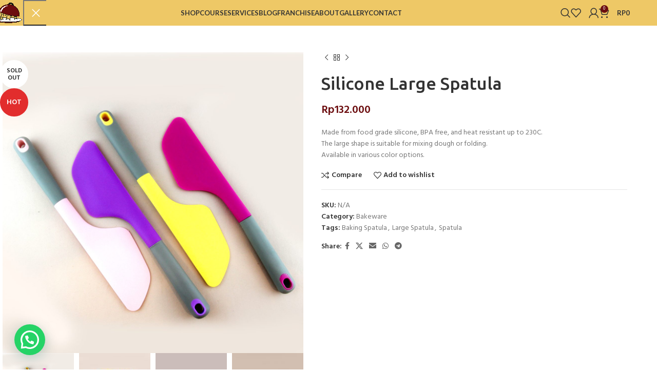

--- FILE ---
content_type: text/html; charset=UTF-8
request_url: https://pantry-magic.id/product/silicone-large-spatula/
body_size: 30777
content:
<!DOCTYPE html>
<html lang="en-US">
<head>
	<meta charset="UTF-8">
	<link rel="profile" href="https://gmpg.org/xfn/11">
	

	<title>Silicone Large Spatula &#x2d; Pantry Magic</title>
	<style>img:is([sizes="auto" i], [sizes^="auto," i]) { contain-intrinsic-size: 3000px 1500px }</style>
	
<!-- The SEO Framework by Sybre Waaijer -->
<meta name="robots" content="max-snippet:-1,max-image-preview:standard,max-video-preview:-1" />
<link rel="canonical" href="https://pantry-magic.id/product/silicone-large-spatula/" />
<meta name="description" content="Made from food grade silicone, BPA free, and heat resistant up to 230C. The large shape is suitable for mixing dough or folding. Available in various color&#8230;" />
<meta property="og:type" content="product" />
<meta property="og:locale" content="en_US" />
<meta property="og:site_name" content="Pantry Magic" />
<meta property="og:title" content="Silicone Large Spatula" />
<meta property="og:description" content="Made from food grade silicone, BPA free, and heat resistant up to 230C. The large shape is suitable for mixing dough or folding. Available in various color options." />
<meta property="og:url" content="https://pantry-magic.id/product/silicone-large-spatula/" />
<meta property="og:image" content="https://pantry-magic.id/wp-content/uploads/2022/02/IMG_0305-scaled.jpg" />
<meta property="og:image:width" content="2560" />
<meta property="og:image:height" content="2560" />
<meta property="og:image" content="https://pantry-magic.id/wp-content/uploads/2022/02/IMG_0306-scaled.jpg" />
<meta property="og:image:width" content="2560" />
<meta property="og:image:height" content="2560" />
<meta property="og:image" content="https://pantry-magic.id/wp-content/uploads/2022/02/IMG_0313-scaled.jpg" />
<meta property="og:image:width" content="2560" />
<meta property="og:image:height" content="2560" />
<meta property="og:image" content="https://pantry-magic.id/wp-content/uploads/2022/02/IMG_0312-scaled.jpg" />
<meta property="og:image:width" content="2560" />
<meta property="og:image:height" content="2560" />
<meta property="og:image" content="https://pantry-magic.id/wp-content/uploads/2022/02/IMG_0311-scaled.jpg" />
<meta property="og:image:width" content="2560" />
<meta property="og:image:height" content="2560" />
<meta property="og:image" content="https://pantry-magic.id/wp-content/uploads/2022/02/IMG_0310-scaled.jpg" />
<meta property="og:image:width" content="2560" />
<meta property="og:image:height" content="2560" />
<meta property="og:image" content="https://pantry-magic.id/wp-content/uploads/2022/02/IMG_0309-scaled.jpg" />
<meta property="og:image:width" content="2560" />
<meta property="og:image:height" content="2560" />
<meta property="article:published_time" content="2022-02-15T07:41:04+00:00" />
<meta property="article:modified_time" content="2025-06-24T07:55:53+00:00" />
<meta name="twitter:card" content="summary_large_image" />
<meta name="twitter:title" content="Silicone Large Spatula" />
<meta name="twitter:description" content="Made from food grade silicone, BPA free, and heat resistant up to 230C. The large shape is suitable for mixing dough or folding. Available in various color options." />
<meta name="twitter:image" content="https://pantry-magic.id/wp-content/uploads/2022/02/IMG_0305-scaled.jpg" />
<script type="application/ld+json">{"@context":"https://schema.org","@graph":[{"@type":"WebSite","@id":"https://pantry-magic.id/#/schema/WebSite","url":"https://pantry-magic.id/","name":"Pantry Magic","description":"Purveyor of Fine Cooking Tools","inLanguage":"en-US","potentialAction":{"@type":"SearchAction","target":{"@type":"EntryPoint","urlTemplate":"https://pantry-magic.id/search/{search_term_string}/"},"query-input":"required name=search_term_string"},"publisher":{"@type":"Organization","@id":"https://pantry-magic.id/#/schema/Organization","name":"Pantry Magic","url":"https://pantry-magic.id/","logo":{"@type":"ImageObject","url":"https://pantry-magic.id/wp-content/uploads/2021/09/cropped-logo-icon.png","contentUrl":"https://pantry-magic.id/wp-content/uploads/2021/09/cropped-logo-icon.png","width":512,"height":512}}},{"@type":"WebPage","@id":"https://pantry-magic.id/product/silicone-large-spatula/","url":"https://pantry-magic.id/product/silicone-large-spatula/","name":"Silicone Large Spatula &#x2d; Pantry Magic","description":"Made from food grade silicone, BPA free, and heat resistant up to 230C. The large shape is suitable for mixing dough or folding. Available in various color&#8230;","inLanguage":"en-US","isPartOf":{"@id":"https://pantry-magic.id/#/schema/WebSite"},"breadcrumb":{"@type":"BreadcrumbList","@id":"https://pantry-magic.id/#/schema/BreadcrumbList","itemListElement":[{"@type":"ListItem","position":1,"item":"https://pantry-magic.id/","name":"Pantry Magic"},{"@type":"ListItem","position":2,"item":"https://pantry-magic.id/shop/","name":"Shop"},{"@type":"ListItem","position":3,"name":"Silicone Large Spatula"}]},"potentialAction":{"@type":"ReadAction","target":"https://pantry-magic.id/product/silicone-large-spatula/"},"datePublished":"2022-02-15T07:41:04+00:00","dateModified":"2025-06-24T07:55:53+00:00"}]}</script>
<!-- / The SEO Framework by Sybre Waaijer | 7.91ms meta | 0.30ms boot -->

<link rel='dns-prefetch' href='//ajax.googleapis.com' />
<link rel='dns-prefetch' href='//fonts.googleapis.com' />
<link rel='stylesheet' id='wp-block-library-css' href='https://pantry-magic.id/wp-includes/css/dist/block-library/style.min.css?ver=6.7.4' type='text/css' media='all' />
<style id='safe-svg-svg-icon-style-inline-css' type='text/css'>
.safe-svg-cover{text-align:center}.safe-svg-cover .safe-svg-inside{display:inline-block;max-width:100%}.safe-svg-cover svg{fill:currentColor;height:100%;max-height:100%;max-width:100%;width:100%}

</style>
<style id='classic-theme-styles-inline-css' type='text/css'>
/*! This file is auto-generated */
.wp-block-button__link{color:#fff;background-color:#32373c;border-radius:9999px;box-shadow:none;text-decoration:none;padding:calc(.667em + 2px) calc(1.333em + 2px);font-size:1.125em}.wp-block-file__button{background:#32373c;color:#fff;text-decoration:none}
</style>
<style id='global-styles-inline-css' type='text/css'>
:root{--wp--preset--aspect-ratio--square: 1;--wp--preset--aspect-ratio--4-3: 4/3;--wp--preset--aspect-ratio--3-4: 3/4;--wp--preset--aspect-ratio--3-2: 3/2;--wp--preset--aspect-ratio--2-3: 2/3;--wp--preset--aspect-ratio--16-9: 16/9;--wp--preset--aspect-ratio--9-16: 9/16;--wp--preset--color--black: #000000;--wp--preset--color--cyan-bluish-gray: #abb8c3;--wp--preset--color--white: #ffffff;--wp--preset--color--pale-pink: #f78da7;--wp--preset--color--vivid-red: #cf2e2e;--wp--preset--color--luminous-vivid-orange: #ff6900;--wp--preset--color--luminous-vivid-amber: #fcb900;--wp--preset--color--light-green-cyan: #7bdcb5;--wp--preset--color--vivid-green-cyan: #00d084;--wp--preset--color--pale-cyan-blue: #8ed1fc;--wp--preset--color--vivid-cyan-blue: #0693e3;--wp--preset--color--vivid-purple: #9b51e0;--wp--preset--gradient--vivid-cyan-blue-to-vivid-purple: linear-gradient(135deg,rgba(6,147,227,1) 0%,rgb(155,81,224) 100%);--wp--preset--gradient--light-green-cyan-to-vivid-green-cyan: linear-gradient(135deg,rgb(122,220,180) 0%,rgb(0,208,130) 100%);--wp--preset--gradient--luminous-vivid-amber-to-luminous-vivid-orange: linear-gradient(135deg,rgba(252,185,0,1) 0%,rgba(255,105,0,1) 100%);--wp--preset--gradient--luminous-vivid-orange-to-vivid-red: linear-gradient(135deg,rgba(255,105,0,1) 0%,rgb(207,46,46) 100%);--wp--preset--gradient--very-light-gray-to-cyan-bluish-gray: linear-gradient(135deg,rgb(238,238,238) 0%,rgb(169,184,195) 100%);--wp--preset--gradient--cool-to-warm-spectrum: linear-gradient(135deg,rgb(74,234,220) 0%,rgb(151,120,209) 20%,rgb(207,42,186) 40%,rgb(238,44,130) 60%,rgb(251,105,98) 80%,rgb(254,248,76) 100%);--wp--preset--gradient--blush-light-purple: linear-gradient(135deg,rgb(255,206,236) 0%,rgb(152,150,240) 100%);--wp--preset--gradient--blush-bordeaux: linear-gradient(135deg,rgb(254,205,165) 0%,rgb(254,45,45) 50%,rgb(107,0,62) 100%);--wp--preset--gradient--luminous-dusk: linear-gradient(135deg,rgb(255,203,112) 0%,rgb(199,81,192) 50%,rgb(65,88,208) 100%);--wp--preset--gradient--pale-ocean: linear-gradient(135deg,rgb(255,245,203) 0%,rgb(182,227,212) 50%,rgb(51,167,181) 100%);--wp--preset--gradient--electric-grass: linear-gradient(135deg,rgb(202,248,128) 0%,rgb(113,206,126) 100%);--wp--preset--gradient--midnight: linear-gradient(135deg,rgb(2,3,129) 0%,rgb(40,116,252) 100%);--wp--preset--font-size--small: 13px;--wp--preset--font-size--medium: 20px;--wp--preset--font-size--large: 36px;--wp--preset--font-size--x-large: 42px;--wp--preset--spacing--20: 0.44rem;--wp--preset--spacing--30: 0.67rem;--wp--preset--spacing--40: 1rem;--wp--preset--spacing--50: 1.5rem;--wp--preset--spacing--60: 2.25rem;--wp--preset--spacing--70: 3.38rem;--wp--preset--spacing--80: 5.06rem;--wp--preset--shadow--natural: 6px 6px 9px rgba(0, 0, 0, 0.2);--wp--preset--shadow--deep: 12px 12px 50px rgba(0, 0, 0, 0.4);--wp--preset--shadow--sharp: 6px 6px 0px rgba(0, 0, 0, 0.2);--wp--preset--shadow--outlined: 6px 6px 0px -3px rgba(255, 255, 255, 1), 6px 6px rgba(0, 0, 0, 1);--wp--preset--shadow--crisp: 6px 6px 0px rgba(0, 0, 0, 1);}:where(.is-layout-flex){gap: 0.5em;}:where(.is-layout-grid){gap: 0.5em;}body .is-layout-flex{display: flex;}.is-layout-flex{flex-wrap: wrap;align-items: center;}.is-layout-flex > :is(*, div){margin: 0;}body .is-layout-grid{display: grid;}.is-layout-grid > :is(*, div){margin: 0;}:where(.wp-block-columns.is-layout-flex){gap: 2em;}:where(.wp-block-columns.is-layout-grid){gap: 2em;}:where(.wp-block-post-template.is-layout-flex){gap: 1.25em;}:where(.wp-block-post-template.is-layout-grid){gap: 1.25em;}.has-black-color{color: var(--wp--preset--color--black) !important;}.has-cyan-bluish-gray-color{color: var(--wp--preset--color--cyan-bluish-gray) !important;}.has-white-color{color: var(--wp--preset--color--white) !important;}.has-pale-pink-color{color: var(--wp--preset--color--pale-pink) !important;}.has-vivid-red-color{color: var(--wp--preset--color--vivid-red) !important;}.has-luminous-vivid-orange-color{color: var(--wp--preset--color--luminous-vivid-orange) !important;}.has-luminous-vivid-amber-color{color: var(--wp--preset--color--luminous-vivid-amber) !important;}.has-light-green-cyan-color{color: var(--wp--preset--color--light-green-cyan) !important;}.has-vivid-green-cyan-color{color: var(--wp--preset--color--vivid-green-cyan) !important;}.has-pale-cyan-blue-color{color: var(--wp--preset--color--pale-cyan-blue) !important;}.has-vivid-cyan-blue-color{color: var(--wp--preset--color--vivid-cyan-blue) !important;}.has-vivid-purple-color{color: var(--wp--preset--color--vivid-purple) !important;}.has-black-background-color{background-color: var(--wp--preset--color--black) !important;}.has-cyan-bluish-gray-background-color{background-color: var(--wp--preset--color--cyan-bluish-gray) !important;}.has-white-background-color{background-color: var(--wp--preset--color--white) !important;}.has-pale-pink-background-color{background-color: var(--wp--preset--color--pale-pink) !important;}.has-vivid-red-background-color{background-color: var(--wp--preset--color--vivid-red) !important;}.has-luminous-vivid-orange-background-color{background-color: var(--wp--preset--color--luminous-vivid-orange) !important;}.has-luminous-vivid-amber-background-color{background-color: var(--wp--preset--color--luminous-vivid-amber) !important;}.has-light-green-cyan-background-color{background-color: var(--wp--preset--color--light-green-cyan) !important;}.has-vivid-green-cyan-background-color{background-color: var(--wp--preset--color--vivid-green-cyan) !important;}.has-pale-cyan-blue-background-color{background-color: var(--wp--preset--color--pale-cyan-blue) !important;}.has-vivid-cyan-blue-background-color{background-color: var(--wp--preset--color--vivid-cyan-blue) !important;}.has-vivid-purple-background-color{background-color: var(--wp--preset--color--vivid-purple) !important;}.has-black-border-color{border-color: var(--wp--preset--color--black) !important;}.has-cyan-bluish-gray-border-color{border-color: var(--wp--preset--color--cyan-bluish-gray) !important;}.has-white-border-color{border-color: var(--wp--preset--color--white) !important;}.has-pale-pink-border-color{border-color: var(--wp--preset--color--pale-pink) !important;}.has-vivid-red-border-color{border-color: var(--wp--preset--color--vivid-red) !important;}.has-luminous-vivid-orange-border-color{border-color: var(--wp--preset--color--luminous-vivid-orange) !important;}.has-luminous-vivid-amber-border-color{border-color: var(--wp--preset--color--luminous-vivid-amber) !important;}.has-light-green-cyan-border-color{border-color: var(--wp--preset--color--light-green-cyan) !important;}.has-vivid-green-cyan-border-color{border-color: var(--wp--preset--color--vivid-green-cyan) !important;}.has-pale-cyan-blue-border-color{border-color: var(--wp--preset--color--pale-cyan-blue) !important;}.has-vivid-cyan-blue-border-color{border-color: var(--wp--preset--color--vivid-cyan-blue) !important;}.has-vivid-purple-border-color{border-color: var(--wp--preset--color--vivid-purple) !important;}.has-vivid-cyan-blue-to-vivid-purple-gradient-background{background: var(--wp--preset--gradient--vivid-cyan-blue-to-vivid-purple) !important;}.has-light-green-cyan-to-vivid-green-cyan-gradient-background{background: var(--wp--preset--gradient--light-green-cyan-to-vivid-green-cyan) !important;}.has-luminous-vivid-amber-to-luminous-vivid-orange-gradient-background{background: var(--wp--preset--gradient--luminous-vivid-amber-to-luminous-vivid-orange) !important;}.has-luminous-vivid-orange-to-vivid-red-gradient-background{background: var(--wp--preset--gradient--luminous-vivid-orange-to-vivid-red) !important;}.has-very-light-gray-to-cyan-bluish-gray-gradient-background{background: var(--wp--preset--gradient--very-light-gray-to-cyan-bluish-gray) !important;}.has-cool-to-warm-spectrum-gradient-background{background: var(--wp--preset--gradient--cool-to-warm-spectrum) !important;}.has-blush-light-purple-gradient-background{background: var(--wp--preset--gradient--blush-light-purple) !important;}.has-blush-bordeaux-gradient-background{background: var(--wp--preset--gradient--blush-bordeaux) !important;}.has-luminous-dusk-gradient-background{background: var(--wp--preset--gradient--luminous-dusk) !important;}.has-pale-ocean-gradient-background{background: var(--wp--preset--gradient--pale-ocean) !important;}.has-electric-grass-gradient-background{background: var(--wp--preset--gradient--electric-grass) !important;}.has-midnight-gradient-background{background: var(--wp--preset--gradient--midnight) !important;}.has-small-font-size{font-size: var(--wp--preset--font-size--small) !important;}.has-medium-font-size{font-size: var(--wp--preset--font-size--medium) !important;}.has-large-font-size{font-size: var(--wp--preset--font-size--large) !important;}.has-x-large-font-size{font-size: var(--wp--preset--font-size--x-large) !important;}
:where(.wp-block-post-template.is-layout-flex){gap: 1.25em;}:where(.wp-block-post-template.is-layout-grid){gap: 1.25em;}
:where(.wp-block-columns.is-layout-flex){gap: 2em;}:where(.wp-block-columns.is-layout-grid){gap: 2em;}
:root :where(.wp-block-pullquote){font-size: 1.5em;line-height: 1.6;}
</style>
<link rel='stylesheet' id='wpa-css-css' href='https://pantry-magic.id/wp-content/plugins/honeypot/includes/css/wpa.css?ver=2.3.02' type='text/css' media='all' />
<style id='woocommerce-inline-inline-css' type='text/css'>
.woocommerce form .form-row .required { visibility: visible; }
</style>
<link rel='stylesheet' id='xendit_pg_style-css' href='https://pantry-magic.id/wp-content/plugins/woo-xendit-virtual-accounts/assets/css/xendit-pg-style.css?ver=1.0.1' type='text/css' media='all' />
<link rel='stylesheet' id='brands-styles-css' href='https://pantry-magic.id/wp-content/plugins/woocommerce/assets/css/brands.css?ver=10.1.3' type='text/css' media='all' />
<link rel='stylesheet' id='joinchat-css' href='https://pantry-magic.id/wp-content/plugins/creame-whatsapp-me/public/css/joinchat.min.css?ver=4.1.3' type='text/css' media='all' />
<style id='joinchat-inline-css' type='text/css'>
.joinchat{ --red:37; --green:211; --blue:102; }
</style>
<link rel='stylesheet' id='elementor-icons-css' href='https://pantry-magic.id/wp-content/plugins/elementor/assets/lib/eicons/css/elementor-icons.min.css?ver=5.43.0' type='text/css' media='all' />
<link rel='stylesheet' id='elementor-frontend-css' href='https://pantry-magic.id/wp-content/plugins/elementor/assets/css/frontend.min.css?ver=3.31.5' type='text/css' media='all' />
<link rel='stylesheet' id='elementor-post-12-css' href='https://pantry-magic.id/wp-content/uploads/elementor/css/post-12.css?ver=1766457726' type='text/css' media='all' />
<link rel='stylesheet' id='uael-frontend-css' href='https://pantry-magic.id/wp-content/plugins/ultimate-elementor/assets/min-css/uael-frontend.min.css?ver=1.37.3' type='text/css' media='all' />
<link rel='stylesheet' id='uael-teammember-social-icons-css' href='https://pantry-magic.id/wp-content/plugins/elementor/assets/css/widget-social-icons.min.css?ver=3.24.0' type='text/css' media='all' />
<link rel='stylesheet' id='uael-social-share-icons-brands-css' href='https://pantry-magic.id/wp-content/plugins/elementor/assets/lib/font-awesome/css/brands.css?ver=5.15.3' type='text/css' media='all' />
<link rel='stylesheet' id='uael-social-share-icons-fontawesome-css' href='https://pantry-magic.id/wp-content/plugins/elementor/assets/lib/font-awesome/css/fontawesome.css?ver=5.15.3' type='text/css' media='all' />
<link rel='stylesheet' id='uael-nav-menu-icons-css' href='https://pantry-magic.id/wp-content/plugins/elementor/assets/lib/font-awesome/css/solid.css?ver=5.15.3' type='text/css' media='all' />
<link rel='stylesheet' id='woodmart-style-css' href='https://pantry-magic.id/wp-content/themes/woodmart/css/parts/base.min.css?ver=8.0.4' type='text/css' media='all' />
<link rel='stylesheet' id='wd-helpers-wpb-elem-css' href='https://pantry-magic.id/wp-content/themes/woodmart/css/parts/helpers-wpb-elem.min.css?ver=8.0.4' type='text/css' media='all' />
<link rel='stylesheet' id='wd-widget-wd-recent-posts-css' href='https://pantry-magic.id/wp-content/themes/woodmart/css/parts/widget-wd-recent-posts.min.css?ver=8.0.4' type='text/css' media='all' />
<link rel='stylesheet' id='wd-widget-wd-layered-nav-css' href='https://pantry-magic.id/wp-content/themes/woodmart/css/parts/woo-widget-wd-layered-nav.min.css?ver=8.0.4' type='text/css' media='all' />
<link rel='stylesheet' id='wd-woo-mod-swatches-base-css' href='https://pantry-magic.id/wp-content/themes/woodmart/css/parts/woo-mod-swatches-base.min.css?ver=8.0.4' type='text/css' media='all' />
<link rel='stylesheet' id='wd-woo-mod-swatches-filter-css' href='https://pantry-magic.id/wp-content/themes/woodmart/css/parts/woo-mod-swatches-filter.min.css?ver=8.0.4' type='text/css' media='all' />
<link rel='stylesheet' id='wd-widget-product-cat-css' href='https://pantry-magic.id/wp-content/themes/woodmart/css/parts/woo-widget-product-cat.min.css?ver=8.0.4' type='text/css' media='all' />
<link rel='stylesheet' id='wd-widget-product-list-css' href='https://pantry-magic.id/wp-content/themes/woodmart/css/parts/woo-widget-product-list.min.css?ver=8.0.4' type='text/css' media='all' />
<link rel='stylesheet' id='wd-elementor-base-css' href='https://pantry-magic.id/wp-content/themes/woodmart/css/parts/int-elem-base.min.css?ver=8.0.4' type='text/css' media='all' />
<link rel='stylesheet' id='wd-elementor-pro-base-css' href='https://pantry-magic.id/wp-content/themes/woodmart/css/parts/int-elementor-pro.min.css?ver=8.0.4' type='text/css' media='all' />
<link rel='stylesheet' id='wd-notices-fixed-css' href='https://pantry-magic.id/wp-content/themes/woodmart/css/parts/woo-opt-sticky-notices-old.min.css?ver=8.0.4' type='text/css' media='all' />
<link rel='stylesheet' id='wd-woocommerce-base-css' href='https://pantry-magic.id/wp-content/themes/woodmart/css/parts/woocommerce-base.min.css?ver=8.0.4' type='text/css' media='all' />
<link rel='stylesheet' id='wd-mod-star-rating-css' href='https://pantry-magic.id/wp-content/themes/woodmart/css/parts/mod-star-rating.min.css?ver=8.0.4' type='text/css' media='all' />
<link rel='stylesheet' id='wd-woo-el-track-order-css' href='https://pantry-magic.id/wp-content/themes/woodmart/css/parts/woo-el-track-order.min.css?ver=8.0.4' type='text/css' media='all' />
<link rel='stylesheet' id='wd-woocommerce-block-notices-css' href='https://pantry-magic.id/wp-content/themes/woodmart/css/parts/woo-mod-block-notices.min.css?ver=8.0.4' type='text/css' media='all' />
<link rel='stylesheet' id='wd-woo-mod-quantity-css' href='https://pantry-magic.id/wp-content/themes/woodmart/css/parts/woo-mod-quantity.min.css?ver=8.0.4' type='text/css' media='all' />
<link rel='stylesheet' id='wd-woo-single-prod-el-base-css' href='https://pantry-magic.id/wp-content/themes/woodmart/css/parts/woo-single-prod-el-base.min.css?ver=8.0.4' type='text/css' media='all' />
<link rel='stylesheet' id='wd-woo-mod-stock-status-css' href='https://pantry-magic.id/wp-content/themes/woodmart/css/parts/woo-mod-stock-status.min.css?ver=8.0.4' type='text/css' media='all' />
<link rel='stylesheet' id='wd-woo-mod-shop-attributes-css' href='https://pantry-magic.id/wp-content/themes/woodmart/css/parts/woo-mod-shop-attributes.min.css?ver=8.0.4' type='text/css' media='all' />
<link rel='stylesheet' id='wd-wp-blocks-css' href='https://pantry-magic.id/wp-content/themes/woodmart/css/parts/wp-blocks.min.css?ver=8.0.4' type='text/css' media='all' />
<link rel='stylesheet' id='child-style-css' href='https://pantry-magic.id/wp-content/themes/woodmart-child/style.css?ver=8.0.4' type='text/css' media='all' />
<link rel='stylesheet' id='wd-header-base-css' href='https://pantry-magic.id/wp-content/themes/woodmart/css/parts/header-base.min.css?ver=8.0.4' type='text/css' media='all' />
<link rel='stylesheet' id='wd-mod-tools-css' href='https://pantry-magic.id/wp-content/themes/woodmart/css/parts/mod-tools.min.css?ver=8.0.4' type='text/css' media='all' />
<link rel='stylesheet' id='wd-header-elements-base-css' href='https://pantry-magic.id/wp-content/themes/woodmart/css/parts/header-el-base.min.css?ver=8.0.4' type='text/css' media='all' />
<link rel='stylesheet' id='wd-social-icons-css' href='https://pantry-magic.id/wp-content/themes/woodmart/css/parts/el-social-icons.min.css?ver=8.0.4' type='text/css' media='all' />
<link rel='stylesheet' id='wd-header-search-css' href='https://pantry-magic.id/wp-content/themes/woodmart/css/parts/header-el-search.min.css?ver=8.0.4' type='text/css' media='all' />
<link rel='stylesheet' id='wd-wd-search-form-css' href='https://pantry-magic.id/wp-content/themes/woodmart/css/parts/wd-search-form.min.css?ver=8.0.4' type='text/css' media='all' />
<link rel='stylesheet' id='wd-woo-mod-login-form-css' href='https://pantry-magic.id/wp-content/themes/woodmart/css/parts/woo-mod-login-form.min.css?ver=8.0.4' type='text/css' media='all' />
<link rel='stylesheet' id='wd-header-my-account-css' href='https://pantry-magic.id/wp-content/themes/woodmart/css/parts/header-el-my-account.min.css?ver=8.0.4' type='text/css' media='all' />
<link rel='stylesheet' id='wd-header-cart-side-css' href='https://pantry-magic.id/wp-content/themes/woodmart/css/parts/header-el-cart-side.min.css?ver=8.0.4' type='text/css' media='all' />
<link rel='stylesheet' id='wd-header-cart-css' href='https://pantry-magic.id/wp-content/themes/woodmart/css/parts/header-el-cart.min.css?ver=8.0.4' type='text/css' media='all' />
<link rel='stylesheet' id='wd-widget-shopping-cart-css' href='https://pantry-magic.id/wp-content/themes/woodmart/css/parts/woo-widget-shopping-cart.min.css?ver=8.0.4' type='text/css' media='all' />
<link rel='stylesheet' id='wd-header-mobile-nav-dropdown-css' href='https://pantry-magic.id/wp-content/themes/woodmart/css/parts/header-el-mobile-nav-dropdown.min.css?ver=8.0.4' type='text/css' media='all' />
<link rel='stylesheet' id='wd-page-title-css' href='https://pantry-magic.id/wp-content/themes/woodmart/css/parts/page-title.min.css?ver=8.0.4' type='text/css' media='all' />
<link rel='stylesheet' id='wd-woo-single-prod-predefined-css' href='https://pantry-magic.id/wp-content/themes/woodmart/css/parts/woo-single-prod-predefined.min.css?ver=8.0.4' type='text/css' media='all' />
<link rel='stylesheet' id='wd-woo-single-prod-and-quick-view-predefined-css' href='https://pantry-magic.id/wp-content/themes/woodmart/css/parts/woo-single-prod-and-quick-view-predefined.min.css?ver=8.0.4' type='text/css' media='all' />
<link rel='stylesheet' id='wd-woo-single-prod-el-tabs-predefined-css' href='https://pantry-magic.id/wp-content/themes/woodmart/css/parts/woo-single-prod-el-tabs-predefined.min.css?ver=8.0.4' type='text/css' media='all' />
<link rel='stylesheet' id='wd-woo-single-prod-el-gallery-css' href='https://pantry-magic.id/wp-content/themes/woodmart/css/parts/woo-single-prod-el-gallery.min.css?ver=8.0.4' type='text/css' media='all' />
<link rel='stylesheet' id='wd-swiper-css' href='https://pantry-magic.id/wp-content/themes/woodmart/css/parts/lib-swiper.min.css?ver=8.0.4' type='text/css' media='all' />
<link rel='stylesheet' id='wd-woo-mod-product-labels-css' href='https://pantry-magic.id/wp-content/themes/woodmart/css/parts/woo-mod-product-labels.min.css?ver=8.0.4' type='text/css' media='all' />
<link rel='stylesheet' id='wd-woo-mod-product-labels-round-css' href='https://pantry-magic.id/wp-content/themes/woodmart/css/parts/woo-mod-product-labels-round.min.css?ver=8.0.4' type='text/css' media='all' />
<link rel='stylesheet' id='wd-swiper-arrows-css' href='https://pantry-magic.id/wp-content/themes/woodmart/css/parts/lib-swiper-arrows.min.css?ver=8.0.4' type='text/css' media='all' />
<link rel='stylesheet' id='wd-woo-single-prod-el-navigation-css' href='https://pantry-magic.id/wp-content/themes/woodmart/css/parts/woo-single-prod-el-navigation.min.css?ver=8.0.4' type='text/css' media='all' />
<link rel='stylesheet' id='wd-tabs-css' href='https://pantry-magic.id/wp-content/themes/woodmart/css/parts/el-tabs.min.css?ver=8.0.4' type='text/css' media='all' />
<link rel='stylesheet' id='wd-woo-single-prod-el-tabs-opt-layout-tabs-css' href='https://pantry-magic.id/wp-content/themes/woodmart/css/parts/woo-single-prod-el-tabs-opt-layout-tabs.min.css?ver=8.0.4' type='text/css' media='all' />
<link rel='stylesheet' id='wd-accordion-css' href='https://pantry-magic.id/wp-content/themes/woodmart/css/parts/el-accordion.min.css?ver=8.0.4' type='text/css' media='all' />
<link rel='stylesheet' id='wd-accordion-elem-wpb-css' href='https://pantry-magic.id/wp-content/themes/woodmart/css/parts/el-accordion-wpb-elem.min.css?ver=8.0.4' type='text/css' media='all' />
<link rel='stylesheet' id='wd-product-loop-css' href='https://pantry-magic.id/wp-content/themes/woodmart/css/parts/woo-product-loop.min.css?ver=8.0.4' type='text/css' media='all' />
<link rel='stylesheet' id='wd-product-loop-icons-css' href='https://pantry-magic.id/wp-content/themes/woodmart/css/parts/woo-product-loop-icons.min.css?ver=8.0.4' type='text/css' media='all' />
<link rel='stylesheet' id='wd-mfp-popup-css' href='https://pantry-magic.id/wp-content/themes/woodmart/css/parts/lib-magnific-popup.min.css?ver=8.0.4' type='text/css' media='all' />
<link rel='stylesheet' id='wd-swiper-pagin-css' href='https://pantry-magic.id/wp-content/themes/woodmart/css/parts/lib-swiper-pagin.min.css?ver=8.0.4' type='text/css' media='all' />
<link rel='stylesheet' id='wd-footer-base-css' href='https://pantry-magic.id/wp-content/themes/woodmart/css/parts/footer-base.min.css?ver=8.0.4' type='text/css' media='all' />
<link rel='stylesheet' id='wd-scroll-top-css' href='https://pantry-magic.id/wp-content/themes/woodmart/css/parts/opt-scrolltotop.min.css?ver=8.0.4' type='text/css' media='all' />
<link rel='stylesheet' id='wd-header-my-account-sidebar-css' href='https://pantry-magic.id/wp-content/themes/woodmart/css/parts/header-el-my-account-sidebar.min.css?ver=8.0.4' type='text/css' media='all' />
<link rel='stylesheet' id='xts-style-theme_settings_default-css' href='https://pantry-magic.id/wp-content/uploads/2026/01/xts-theme_settings_default-1767932543.css?ver=8.0.4' type='text/css' media='all' />
<link rel='stylesheet' id='xts-google-fonts-css' href='https://fonts.googleapis.com/css?family=Hind%3A400%2C600%7CUbuntu%3A400%2C700%2C300%2C500%7CSatisfy%3A400%7CPoppins%3A400%2C600%7CLato%3A400%2C700&#038;ver=8.0.4' type='text/css' media='all' />
<link rel='stylesheet' id='elementor-gf-local-roboto-css' href='https://pantry-magic.id/wp-content/uploads/elementor/google-fonts/css/roboto.css?ver=1757920766' type='text/css' media='all' />
<link rel='stylesheet' id='elementor-gf-local-robotoslab-css' href='https://pantry-magic.id/wp-content/uploads/elementor/google-fonts/css/robotoslab.css?ver=1757920768' type='text/css' media='all' />
<link rel='stylesheet' id='wdp_pricing-table-css' href='https://pantry-magic.id/wp-content/plugins/advanced-dynamic-pricing-for-woocommerce/BaseVersion/assets/css/pricing-table.css?ver=4.6.2' type='text/css' media='all' />
<link rel='stylesheet' id='wdp_deals-table-css' href='https://pantry-magic.id/wp-content/plugins/advanced-dynamic-pricing-for-woocommerce/BaseVersion/assets/css/deals-table.css?ver=4.6.2' type='text/css' media='all' />
<script type="text/javascript" src="https://pantry-magic.id/wp-includes/js/jquery/jquery.min.js?ver=3.7.1" id="jquery-core-js"></script>
<script type="text/javascript" src="https://pantry-magic.id/wp-includes/js/jquery/jquery-migrate.min.js?ver=3.4.1" id="jquery-migrate-js" defer></script>
<script type="text/javascript" id="gainwp-tracking-analytics-events-js-extra">
/* <![CDATA[ */
var gainwpUAEventsData = {"options":{"event_tracking":"1","event_downloads":"zip|mp3*|mpe*g|pdf|docx*|pptx*|xlsx*|rar*","event_bouncerate":0,"aff_tracking":1,"event_affiliates":"\/out\/","hash_tracking":"1","root_domain":"pantry-magic.id","event_timeout":100,"event_precision":0,"event_formsubmit":1,"ga_pagescrolldepth_tracking":1,"ga_with_gtag":0}};
/* ]]> */
</script>
<script type="text/javascript" src="https://pantry-magic.id/wp-content/plugins/ga-in/front/js/tracking-analytics-events.min.js?ver=5.4.6" id="gainwp-tracking-analytics-events-js" defer></script>
<script type="text/javascript" src="https://pantry-magic.id/wp-content/plugins/ga-in/front/js/tracking-scrolldepth.min.js?ver=5.4.6" id="gainwp-pagescrolldepth-tracking-js" defer></script>
<script type="text/javascript" id="nrci_methods-js-extra">
/* <![CDATA[ */
var nrci_opts = {"gesture":"Y","drag":"Y","touch":"Y","admin":"N"};
/* ]]> */
</script>
<script type="text/javascript" src="https://pantry-magic.id/wp-content/plugins/no-right-click-images-plugin/no-right-click-images.js" id="nrci_methods-js" defer></script>
<script type="text/javascript" src="https://pantry-magic.id/wp-content/plugins/woocommerce/assets/js/jquery-blockui/jquery.blockUI.min.js?ver=2.7.0-wc.10.1.3" id="jquery-blockui-js" defer="defer" data-wp-strategy="defer"></script>
<script type="text/javascript" id="wc-add-to-cart-js-extra">
/* <![CDATA[ */
var wc_add_to_cart_params = {"ajax_url":"\/wp-admin\/admin-ajax.php","wc_ajax_url":"\/?wc-ajax=%%endpoint%%","i18n_view_cart":"View cart","cart_url":"https:\/\/pantry-magic.id\/cart\/","is_cart":"","cart_redirect_after_add":"no"};
/* ]]> */
</script>
<script type="text/javascript" src="https://pantry-magic.id/wp-content/plugins/woocommerce/assets/js/frontend/add-to-cart.min.js?ver=10.1.3" id="wc-add-to-cart-js" defer="defer" data-wp-strategy="defer"></script>
<script type="text/javascript" id="wc-single-product-js-extra">
/* <![CDATA[ */
var wc_single_product_params = {"i18n_required_rating_text":"Please select a rating","i18n_rating_options":["1 of 5 stars","2 of 5 stars","3 of 5 stars","4 of 5 stars","5 of 5 stars"],"i18n_product_gallery_trigger_text":"View full-screen image gallery","review_rating_required":"yes","flexslider":{"rtl":false,"animation":"slide","smoothHeight":true,"directionNav":false,"controlNav":"thumbnails","slideshow":false,"animationSpeed":500,"animationLoop":false,"allowOneSlide":false},"zoom_enabled":"","zoom_options":[],"photoswipe_enabled":"","photoswipe_options":{"shareEl":false,"closeOnScroll":false,"history":false,"hideAnimationDuration":0,"showAnimationDuration":0},"flexslider_enabled":""};
/* ]]> */
</script>
<script type="text/javascript" src="https://pantry-magic.id/wp-content/plugins/woocommerce/assets/js/frontend/single-product.min.js?ver=10.1.3" id="wc-single-product-js" defer="defer" data-wp-strategy="defer"></script>
<script type="text/javascript" src="https://pantry-magic.id/wp-content/plugins/woocommerce/assets/js/js-cookie/js.cookie.min.js?ver=2.1.4-wc.10.1.3" id="js-cookie-js" defer="defer" data-wp-strategy="defer"></script>
<script type="text/javascript" id="woocommerce-js-extra">
/* <![CDATA[ */
var woocommerce_params = {"ajax_url":"\/wp-admin\/admin-ajax.php","wc_ajax_url":"\/?wc-ajax=%%endpoint%%","i18n_password_show":"Show password","i18n_password_hide":"Hide password"};
/* ]]> */
</script>
<script type="text/javascript" src="https://pantry-magic.id/wp-content/plugins/woocommerce/assets/js/frontend/woocommerce.min.js?ver=10.1.3" id="woocommerce-js" defer="defer" data-wp-strategy="defer"></script>
<script type="text/javascript" src="https://pantry-magic.id/wp-content/themes/woodmart/js/libs/device.min.js?ver=8.0.4" id="wd-device-library-js" defer></script>
<script type="text/javascript" src="https://pantry-magic.id/wp-content/themes/woodmart/js/scripts/global/scrollBar.min.js?ver=8.0.4" id="wd-scrollbar-js" defer></script>
<script type="text/javascript" id="wdp_deals-js-extra">
/* <![CDATA[ */
var script_data = {"ajaxurl":"https:\/\/pantry-magic.id\/wp-admin\/admin-ajax.php","js_init_trigger":""};
/* ]]> */
</script>
<script type="text/javascript" src="https://pantry-magic.id/wp-content/plugins/advanced-dynamic-pricing-for-woocommerce/BaseVersion/assets/js/frontend.js?ver=4.6.2" id="wdp_deals-js" defer></script>
<!-- Google Tag Manager -->
<script>(function(w,d,s,l,i){w[l]=w[l]||[];w[l].push({'gtm.start':
new Date().getTime(),event:'gtm.js'});var f=d.getElementsByTagName(s)[0],
j=d.createElement(s),dl=l!='dataLayer'?'&l='+l:'';j.async=true;j.src=
'https://www.googletagmanager.com/gtm.js?id='+i+dl;f.parentNode.insertBefore(j,f);
})(window,document,'script','dataLayer','GTM-PLZCGVC');</script>
<!-- End Google Tag Manager -->

<!-- Google tag (gtag.js) -->
<script async src="https://www.googletagmanager.com/gtag/js?id=UA-243334854-1"></script>
<script>
  window.dataLayer = window.dataLayer || [];
  function gtag(){dataLayer.push(arguments);}
  gtag('js', new Date());

  gtag('config', 'UA-243334854-1');
</script>
<!-- Meta Pixel Code -->
<script>
!function(f,b,e,v,n,t,s)
{if(f.fbq)return;n=f.fbq=function(){n.callMethod?
n.callMethod.apply(n,arguments):n.queue.push(arguments)};
if(!f._fbq)f._fbq=n;n.push=n;n.loaded=!0;n.version='2.0';
n.queue=[];t=b.createElement(e);t.async=!0;
t.src=v;s=b.getElementsByTagName(e)[0];
s.parentNode.insertBefore(t,s)}(window, document,'script',
'https://connect.facebook.net/en_US/fbevents.js');
fbq('init', '2052878194913174');
fbq('track', 'PageView');
</script>
<noscript><img height="1" width="1" style="display:none"
src="https://www.facebook.com/tr?id=2052878194913174&ev=PageView&noscript=1"
/></noscript>
<!-- End Meta Pixel Code --><script src="https://pantry-magic.id/wp-content/uploads/perfmatters/gtagv4.js?id=G-4M52KMBWZF" defer></script><script>window.dataLayer = window.dataLayer || [];function gtag(){dataLayer.push(arguments);}gtag("js", new Date());gtag("config", "G-4M52KMBWZF");</script>					<meta name="viewport" content="width=device-width, initial-scale=1.0, maximum-scale=1.0, user-scalable=no">
										<noscript><style>.woocommerce-product-gallery{ opacity: 1 !important; }</style></noscript>
	<meta name="generator" content="Elementor 3.31.5; features: additional_custom_breakpoints, e_element_cache; settings: css_print_method-external, google_font-enabled, font_display-auto">
        <style type="text/css">
            .wdp_bulk_table_content .wdp_pricing_table_caption { color: #6d6d6d ! important} .wdp_bulk_table_content table thead td { color: #6d6d6d ! important} .wdp_bulk_table_content table thead td { background-color: #efefef ! important} .wdp_bulk_table_content table tbody td { color: #6d6d6d ! important} .wdp_bulk_table_content table tbody td { background-color: #ffffff ! important} .wdp_bulk_table_content .wdp_pricing_table_footer { color: #6d6d6d ! important}        </style>
        			<style>
				.e-con.e-parent:nth-of-type(n+4):not(.e-lazyloaded):not(.e-no-lazyload),
				.e-con.e-parent:nth-of-type(n+4):not(.e-lazyloaded):not(.e-no-lazyload) * {
					background-image: none !important;
				}
				@media screen and (max-height: 1024px) {
					.e-con.e-parent:nth-of-type(n+3):not(.e-lazyloaded):not(.e-no-lazyload),
					.e-con.e-parent:nth-of-type(n+3):not(.e-lazyloaded):not(.e-no-lazyload) * {
						background-image: none !important;
					}
				}
				@media screen and (max-height: 640px) {
					.e-con.e-parent:nth-of-type(n+2):not(.e-lazyloaded):not(.e-no-lazyload),
					.e-con.e-parent:nth-of-type(n+2):not(.e-lazyloaded):not(.e-no-lazyload) * {
						background-image: none !important;
					}
				}
			</style>
			<link rel="icon" href="https://pantry-magic.id/wp-content/uploads/2021/09/cropped-logo-icon-32x32.png" sizes="32x32" />
<link rel="icon" href="https://pantry-magic.id/wp-content/uploads/2021/09/cropped-logo-icon-192x192.png" sizes="192x192" />
<link rel="apple-touch-icon" href="https://pantry-magic.id/wp-content/uploads/2021/09/cropped-logo-icon-180x180.png" />
<meta name="msapplication-TileImage" content="https://pantry-magic.id/wp-content/uploads/2021/09/cropped-logo-icon-270x270.png" />

<!-- BEGIN GAINWP v5.4.6 Universal Analytics - https://intelligencewp.com/google-analytics-in-wordpress/ -->
<script>
(function(i,s,o,g,r,a,m){i['GoogleAnalyticsObject']=r;i[r]=i[r]||function(){
	(i[r].q=i[r].q||[]).push(arguments)},i[r].l=1*new Date();a=s.createElement(o),
	m=s.getElementsByTagName(o)[0];a.async=1;a.src=g;m.parentNode.insertBefore(a,m)
})(window,document,'script','https://www.google-analytics.com/analytics.js','ga');
  ga('create', 'UA-198470151-45', 'auto');
  ga('send', 'pageview');
</script>
<!-- END GAINWP Universal Analytics -->
<style>
		
		</style>			<style id="wd-style-header_576762-css" data-type="wd-style-header_576762">
				:root{
	--wd-top-bar-h: .00001px;
	--wd-top-bar-sm-h: .00001px;
	--wd-top-bar-sticky-h: .00001px;
	--wd-top-bar-brd-w: .00001px;

	--wd-header-general-h: 50px;
	--wd-header-general-sm-h: 45px;
	--wd-header-general-sticky-h: 50px;
	--wd-header-general-brd-w: .00001px;

	--wd-header-bottom-h: 52px;
	--wd-header-bottom-sm-h: 52px;
	--wd-header-bottom-sticky-h: .00001px;
	--wd-header-bottom-brd-w: .00001px;

	--wd-header-clone-h: .00001px;

	--wd-header-brd-w: calc(var(--wd-top-bar-brd-w) + var(--wd-header-general-brd-w) + var(--wd-header-bottom-brd-w));
	--wd-header-h: calc(var(--wd-top-bar-h) + var(--wd-header-general-h) + var(--wd-header-bottom-h) + var(--wd-header-brd-w));
	--wd-header-sticky-h: calc(var(--wd-top-bar-sticky-h) + var(--wd-header-general-sticky-h) + var(--wd-header-bottom-sticky-h) + var(--wd-header-clone-h) + var(--wd-header-brd-w));
	--wd-header-sm-h: calc(var(--wd-top-bar-sm-h) + var(--wd-header-general-sm-h) + var(--wd-header-bottom-sm-h) + var(--wd-header-brd-w));
}


.whb-sticked .whb-general-header .wd-dropdown:not(.sub-sub-menu) {
	margin-top: 5px;
}

.whb-sticked .whb-general-header .wd-dropdown:not(.sub-sub-menu):after {
	height: 15px;
}




.whb-header-bottom .wd-dropdown {
	margin-top: 6px;
}

.whb-header-bottom .wd-dropdown:after {
	height: 16px;
}



		
.whb-bldvzs3gxsxv5j1rv3j9 .searchform {
	--wd-form-height: 46px;
}
.whb-general-header {
	background-color: rgba(238, 200, 102, 1);border-bottom-width: 0px;border-bottom-style: solid;
}

.whb-header-bottom {
	border-bottom-width: 0px;border-bottom-style: solid;
}
			</style>
			<noscript><style>.perfmatters-lazy[data-src]{display:none !important;}</style></noscript><style>.perfmatters-lazy-youtube{position:relative;width:100%;max-width:100%;height:0;padding-bottom:56.23%;overflow:hidden}.perfmatters-lazy-youtube img{position:absolute;top:0;right:0;bottom:0;left:0;display:block;width:100%;max-width:100%;height:auto;margin:auto;border:none;cursor:pointer;transition:.5s all;-webkit-transition:.5s all;-moz-transition:.5s all}.perfmatters-lazy-youtube img:hover{-webkit-filter:brightness(75%)}.perfmatters-lazy-youtube .play{position:absolute;top:50%;left:50%;right:auto;width:68px;height:48px;margin-left:-34px;margin-top:-24px;background:url(https://pantry-magic.id/wp-content/plugins/perfmatters/img/youtube.svg) no-repeat;background-position:center;background-size:cover;pointer-events:none}.perfmatters-lazy-youtube iframe{position:absolute;top:0;left:0;width:100%;height:100%;z-index:99}.perfmatters-lazy:not(picture),.perfmatters-lazy>img{opacity:0}.perfmatters-lazy.pmloaded,.perfmatters-lazy>img.pmloaded,.perfmatters-lazy[data-ll-status=entered],.perfmatters-lazy.pmloaded>img{opacity:1;transition:opacity 500ms}body .perfmatters-lazy-css-bg:not([data-ll-status=entered]),body .perfmatters-lazy-css-bg:not([data-ll-status=entered]) *,body .perfmatters-lazy-css-bg:not([data-ll-status=entered])::before{background-image:none!important;will-change:transform;transition:opacity 0.025s ease-in,transform 0.025s ease-in!important;}</style></head>

<body class="product-template-default single single-product postid-14054 theme-woodmart woocommerce woocommerce-page woocommerce-no-js wrapper-full-width  categories-accordion-on woodmart-ajax-shop-on notifications-sticky wd-header-overlap elementor-default elementor-kit-12">
			<!-- Google Tag Manager (noscript) -->
<noscript><iframe src="https://www.googletagmanager.com/ns.html?id=GTM-PLZCGVC"
height="0" width="0" style="display:none;visibility:hidden"></iframe></noscript>
<!-- End Google Tag Manager (noscript) --><script type="text/javascript" id="wd-flicker-fix">// Flicker fix.</script>	
	
	<div class="wd-page-wrapper website-wrapper">
									<header class="whb-header whb-header_576762 whb-overcontent whb-scroll-stick whb-sticky-real">
					<div class="whb-main-header">
	
<div class="whb-row whb-top-bar whb-not-sticky-row whb-without-bg whb-without-border whb-color-light whb-hidden-desktop whb-hidden-mobile whb-flex-flex-middle">
	<div class="container">
		<div class="whb-flex-row whb-top-bar-inner">
			<div class="whb-column whb-col-left whb-visible-lg whb-empty-column">
	</div>
<div class="whb-column whb-col-center whb-visible-lg whb-empty-column">
	</div>
<div class="whb-column whb-col-right whb-visible-lg whb-empty-column">
	</div>
<div class="whb-column whb-col-mobile whb-hidden-lg">
				<div id="" class=" wd-social-icons wd-style-default social-share wd-shape-circle  whb-gcq39di99c7lvyf6qrzz color-scheme-light text-center">
				
				
									<a rel="noopener noreferrer nofollow" href="https://www.facebook.com/sharer/sharer.php?u=https://pantry-magic.id/product/silicone-large-spatula/" target="_blank" class=" wd-social-icon social-facebook" aria-label="Facebook social link">
						<span class="wd-icon"></span>
											</a>
				
									<a rel="noopener noreferrer nofollow" href="https://x.com/share?url=https://pantry-magic.id/product/silicone-large-spatula/" target="_blank" class=" wd-social-icon social-twitter" aria-label="X social link">
						<span class="wd-icon"></span>
											</a>
				
									<a rel="noopener noreferrer nofollow" href="/cdn-cgi/l/email-protection#0b34787e69616e687f3648636e68602e393b7f6362782e393b637f7f7b783124247b6a657f797226666a6c626825626f247b79646f7e687f24786267626864656e26676a796c6e26787b6a7f7e676a24" target="_blank" class=" wd-social-icon social-email" aria-label="Email social link">
						<span class="wd-icon"></span>
											</a>
				
				
				
				
				
				
				
				
				
				
				
				
				
				
				
									<a rel="noopener noreferrer nofollow" href="https://api.whatsapp.com/send?text=https%3A%2F%2Fpantry-magic.id%2Fproduct%2Fsilicone-large-spatula%2F" target="_blank" class="wd-hide-md  wd-social-icon social-whatsapp" aria-label="WhatsApp social link">
						<span class="wd-icon"></span>
											</a>

					<a rel="noopener noreferrer nofollow" href="whatsapp://send?text=https%3A%2F%2Fpantry-magic.id%2Fproduct%2Fsilicone-large-spatula%2F" target="_blank" class="wd-hide-lg  wd-social-icon social-whatsapp" aria-label="WhatsApp social link">
						<span class="wd-icon"></span>
											</a>
				
				
				
				
				
				
									<a rel="noopener noreferrer nofollow" href="https://telegram.me/share/url?url=https://pantry-magic.id/product/silicone-large-spatula/" target="_blank" class=" wd-social-icon social-tg" aria-label="Telegram social link">
						<span class="wd-icon"></span>
											</a>
				
				
			</div>

		</div>
		</div>
	</div>
</div>

<div class="whb-row whb-general-header whb-sticky-row whb-with-bg whb-without-border whb-color-dark whb-flex-flex-middle">
	<div class="container">
		<div class="whb-flex-row whb-general-header-inner">
			<div class="whb-column whb-col-left whb-visible-lg">
	<div class="site-logo">
	<a href="https://pantry-magic.id/" class="wd-logo wd-main-logo" rel="home" aria-label="Site logo">
		<img src="https://pantry-magic.id/wp-content/uploads/2021/09/logo-crop.png" alt="Pantry Magic" style="max-width: 210px;" />	</a>
	</div>
</div>
<div class="whb-column whb-col-center whb-visible-lg">
	<div class="wd-header-nav wd-header-main-nav text-center wd-design-1" role="navigation" aria-label="Main navigation">
	<ul id="menu-new-menu" class="menu wd-nav wd-nav-main wd-style-default wd-gap-s"><li id="menu-item-13109" class="menu-item menu-item-type-post_type menu-item-object-page current_page_parent menu-item-13109 item-level-0 menu-simple-dropdown wd-event-hover" ><a href="https://pantry-magic.id/shop/" class="woodmart-nav-link"><span class="nav-link-text">Shop</span></a></li>
<li id="menu-item-13639" class="menu-item menu-item-type-custom menu-item-object-custom menu-item-13639 item-level-0 menu-simple-dropdown wd-event-hover" ><a href="https://pantry-magic.id/product-category/course/" class="woodmart-nav-link"><span class="nav-link-text">Course</span></a></li>
<li id="menu-item-11131" class="menu-item menu-item-type-post_type menu-item-object-page menu-item-11131 item-level-0 menu-simple-dropdown wd-event-hover" ><a href="https://pantry-magic.id/services/" class="woodmart-nav-link"><span class="nav-link-text">Services</span></a></li>
<li id="menu-item-9147" class="menu-item menu-item-type-post_type menu-item-object-page menu-item-9147 item-level-0 menu-simple-dropdown wd-event-hover" ><a href="https://pantry-magic.id/blog/" class="woodmart-nav-link"><span class="nav-link-text">Blog</span></a></li>
<li id="menu-item-20699" class="menu-item menu-item-type-post_type menu-item-object-page menu-item-20699 item-level-0 menu-simple-dropdown wd-event-hover" ><a href="https://pantry-magic.id/franchise/" class="woodmart-nav-link"><span class="nav-link-text">Franchise</span></a></li>
<li id="menu-item-9725" class="menu-item menu-item-type-post_type menu-item-object-page menu-item-9725 item-level-0 menu-simple-dropdown wd-event-hover" ><a href="https://pantry-magic.id/about/" class="woodmart-nav-link"><span class="nav-link-text">About</span></a></li>
<li id="menu-item-20899" class="menu-item menu-item-type-post_type menu-item-object-page menu-item-20899 item-level-0 menu-simple-dropdown wd-event-hover" ><a href="https://pantry-magic.id/gallery/" class="woodmart-nav-link"><span class="nav-link-text">Gallery</span></a></li>
<li id="menu-item-9916" class="menu-item menu-item-type-post_type menu-item-object-page menu-item-9916 item-level-0 menu-simple-dropdown wd-event-hover" ><a href="https://pantry-magic.id/contact/" class="woodmart-nav-link"><span class="nav-link-text">Contact</span></a></li>
</ul></div>
</div>
<div class="whb-column whb-col-right whb-visible-lg">
	<div class="wd-header-search wd-tools-element wd-event-hover wd-design-1 wd-style-icon wd-display-dropdown whb-bldvzs3gxsxv5j1rv3j9" title="Search">
	<a href="#" rel="nofollow" aria-label="Search">
		
			<span class="wd-tools-icon">
							</span>

			<span class="wd-tools-text">
				Search			</span>

			</a>
						<div class="wd-search-dropdown wd-dropdown">
				
				
				<form role="search" method="get" class="searchform  wd-cat-style-bordered" action="https://pantry-magic.id/" >
					<input type="text" class="s" placeholder="Search for products" value="" name="s" aria-label="Search" title="Search for products" required/>
					<input type="hidden" name="post_type" value="product">
										<button type="submit" class="searchsubmit">
						<span>
							Search						</span>
											</button>
				</form>

				
				
				
				
							</div>
			</div>

<div class="wd-header-wishlist wd-tools-element wd-style-icon wd-with-count wd-design-2 whb-s8vkdarz4ej5u7f9qozx" title="My Wishlist">
	<a href="https://pantry-magic.id/wishlist/" title="Wishlist products">
		
			<span class="wd-tools-icon">
				
									<span class="wd-tools-count">
						0					</span>
							</span>

			<span class="wd-tools-text">
				Wishlist			</span>

			</a>
</div>
<div class="wd-header-my-account wd-tools-element wd-event-hover wd-design-1 wd-account-style-icon login-side-opener whb-vssfpylqqax9pvkfnxoz">
			<a href="https://pantry-magic.id/my-account/" title="My account">
			
				<span class="wd-tools-icon">
									</span>
				<span class="wd-tools-text">
				Login / Register			</span>

					</a>

			</div>

<div class="wd-header-cart wd-tools-element wd-design-5 cart-widget-opener whb-4dnco871jlaf2sllew5n">
	<a href="https://pantry-magic.id/cart/" title="Shopping cart">
		
			<span class="wd-tools-icon">
															<span class="wd-cart-number wd-tools-count">0 <span>items</span></span>
									</span>
			<span class="wd-tools-text">
				
										<span class="wd-cart-subtotal"><span class="woocommerce-Price-amount amount"><bdi><span class="woocommerce-Price-currencySymbol">Rp</span>0</bdi></span></span>
					</span>

			</a>
	</div>
</div>
<div class="whb-column whb-mobile-left whb-hidden-lg">
	<div class="wd-tools-element wd-header-mobile-nav wd-style-text wd-design-1 whb-g1k0m1tib7raxrwkm1t3">
	<a href="#" rel="nofollow" aria-label="Open mobile menu">
		
		<span class="wd-tools-icon">
					</span>

		<span class="wd-tools-text">Menu</span>

			</a>
</div></div>
<div class="whb-column whb-mobile-center whb-hidden-lg">
	<div class="site-logo">
	<a href="https://pantry-magic.id/" class="wd-logo wd-main-logo" rel="home" aria-label="Site logo">
		<img src="https://pantry-magic.id/wp-content/uploads/2021/09/2-1-1.png" alt="Pantry Magic" style="max-width: 138px;" />	</a>
	</div>
</div>
<div class="whb-column whb-mobile-right whb-hidden-lg whb-empty-column">
	</div>
		</div>
	</div>
</div>
</div>
				</header>
			
								<div class="wd-page-content main-page-wrapper">
		
		
		<main class="wd-content-layout content-layout-wrapper wd-builder-off" role="main">
				

	<div class="wd-content-area site-content">
	
		


<div id="product-14054" class="single-product-page single-product-content product-design-default tabs-location-standard tabs-type-tabs meta-location-add_to_cart reviews-location-tabs product-no-bg product type-product post-14054 status-publish first outofstock product_cat-bakeware product_tag-baking-spatula product_tag-large-spatula product_tag-spatula has-post-thumbnail featured shipping-taxable purchasable product-type-variable">

	<div class="container">

		<div class="woocommerce-notices-wrapper"></div>
		<div class="product-image-summary-wrap">
			
			<div class="product-image-summary" >
				<div class="product-image-summary-inner wd-grid-g" style="--wd-col-lg:12;--wd-gap-lg:30px;--wd-gap-sm:20px;">
					<div class="product-images wd-grid-col" style="--wd-col-lg:6;--wd-col-md:6;--wd-col-sm:12;">
						<div class="woocommerce-product-gallery woocommerce-product-gallery--with-images woocommerce-product-gallery--columns-4 images wd-has-thumb thumbs-position-bottom images image-action-none">
	<div class="wd-carousel-container wd-gallery-images">
		<div class="wd-carousel-inner">

		<div class="product-labels labels-rounded"><span class="out-of-stock product-label">Sold out</span><span class="featured product-label">Hot</span></div>
		<figure class="woocommerce-product-gallery__wrapper wd-carousel wd-grid" style="--wd-col-lg:1;--wd-col-md:1;--wd-col-sm:1;">
			<div class="wd-carousel-wrap">

			<div class="wd-carousel-item"><figure data-thumb="https://pantry-magic.id/wp-content/uploads/2022/02/IMG_0305-150x150.jpg" class="woocommerce-product-gallery__image"><a data-elementor-open-lightbox="no" href="https://pantry-magic.id/wp-content/uploads/2022/02/IMG_0305-scaled.jpg"><img fetchpriority="high" width="1200" height="1200" src="https://pantry-magic.id/wp-content/uploads/2022/02/IMG_0305-1200x1200.jpg" class="wp-post-image wp-post-image" alt="" title="IMG_0305" data-caption="" data-src="https://pantry-magic.id/wp-content/uploads/2022/02/IMG_0305-scaled.jpg" data-large_image="https://pantry-magic.id/wp-content/uploads/2022/02/IMG_0305-scaled.jpg" data-large_image_width="2560" data-large_image_height="2560" decoding="async" srcset="https://pantry-magic.id/wp-content/uploads/2022/02/IMG_0305-1200x1200.jpg 1200w, https://pantry-magic.id/wp-content/uploads/2022/02/IMG_0305-300x300.jpg 300w, https://pantry-magic.id/wp-content/uploads/2022/02/IMG_0305-1024x1024.jpg 1024w, https://pantry-magic.id/wp-content/uploads/2022/02/IMG_0305-150x150.jpg 150w, https://pantry-magic.id/wp-content/uploads/2022/02/IMG_0305-768x768.jpg 768w, https://pantry-magic.id/wp-content/uploads/2022/02/IMG_0305-1536x1536.jpg 1536w, https://pantry-magic.id/wp-content/uploads/2022/02/IMG_0305-2048x2048.jpg 2048w, https://pantry-magic.id/wp-content/uploads/2022/02/IMG_0305-600x600.jpg 600w, https://pantry-magic.id/wp-content/uploads/2022/02/IMG_0305-100x100.jpg 100w" sizes="(max-width: 1200px) 100vw, 1200px" /></a></figure></div>
					<div class="wd-carousel-item">
			<figure data-thumb="https://pantry-magic.id/wp-content/uploads/2022/02/IMG_0306-150x150.jpg" class="woocommerce-product-gallery__image">
				<a data-elementor-open-lightbox="no" href="https://pantry-magic.id/wp-content/uploads/2022/02/IMG_0306-scaled.jpg">
					<img width="1200" height="1200" src="data:image/svg+xml,%3Csvg%20xmlns=&#039;http://www.w3.org/2000/svg&#039;%20width=&#039;1200&#039;%20height=&#039;1200&#039;%20viewBox=&#039;0%200%201200%201200&#039;%3E%3C/svg%3E" class="perfmatters-lazy" alt title="IMG_0306" data-caption data-src="https://pantry-magic.id/wp-content/uploads/2022/02/IMG_0306-1200x1200.jpg" data-large_image="https://pantry-magic.id/wp-content/uploads/2022/02/IMG_0306-scaled.jpg" data-large_image_width="2560" data-large_image_height="2560" decoding="async" data-srcset="https://pantry-magic.id/wp-content/uploads/2022/02/IMG_0306-1200x1200.jpg 1200w, https://pantry-magic.id/wp-content/uploads/2022/02/IMG_0306-300x300.jpg 300w, https://pantry-magic.id/wp-content/uploads/2022/02/IMG_0306-1024x1024.jpg 1024w, https://pantry-magic.id/wp-content/uploads/2022/02/IMG_0306-150x150.jpg 150w, https://pantry-magic.id/wp-content/uploads/2022/02/IMG_0306-768x768.jpg 768w, https://pantry-magic.id/wp-content/uploads/2022/02/IMG_0306-1536x1536.jpg 1536w, https://pantry-magic.id/wp-content/uploads/2022/02/IMG_0306-2048x2048.jpg 2048w, https://pantry-magic.id/wp-content/uploads/2022/02/IMG_0306-600x600.jpg 600w, https://pantry-magic.id/wp-content/uploads/2022/02/IMG_0306-100x100.jpg 100w" data-sizes="(max-width: 1200px) 100vw, 1200px" /><noscript><img width="1200" height="1200" src="https://pantry-magic.id/wp-content/uploads/2022/02/IMG_0306-1200x1200.jpg" class="" alt="" title="IMG_0306" data-caption="" data-src="https://pantry-magic.id/wp-content/uploads/2022/02/IMG_0306-scaled.jpg" data-large_image="https://pantry-magic.id/wp-content/uploads/2022/02/IMG_0306-scaled.jpg" data-large_image_width="2560" data-large_image_height="2560" decoding="async" srcset="https://pantry-magic.id/wp-content/uploads/2022/02/IMG_0306-1200x1200.jpg 1200w, https://pantry-magic.id/wp-content/uploads/2022/02/IMG_0306-300x300.jpg 300w, https://pantry-magic.id/wp-content/uploads/2022/02/IMG_0306-1024x1024.jpg 1024w, https://pantry-magic.id/wp-content/uploads/2022/02/IMG_0306-150x150.jpg 150w, https://pantry-magic.id/wp-content/uploads/2022/02/IMG_0306-768x768.jpg 768w, https://pantry-magic.id/wp-content/uploads/2022/02/IMG_0306-1536x1536.jpg 1536w, https://pantry-magic.id/wp-content/uploads/2022/02/IMG_0306-2048x2048.jpg 2048w, https://pantry-magic.id/wp-content/uploads/2022/02/IMG_0306-600x600.jpg 600w, https://pantry-magic.id/wp-content/uploads/2022/02/IMG_0306-100x100.jpg 100w" sizes="(max-width: 1200px) 100vw, 1200px" /></noscript>				</a>
			</figure>
		</div>
				<div class="wd-carousel-item">
			<figure data-thumb="https://pantry-magic.id/wp-content/uploads/2022/02/IMG_0313-150x150.jpg" class="woocommerce-product-gallery__image">
				<a data-elementor-open-lightbox="no" href="https://pantry-magic.id/wp-content/uploads/2022/02/IMG_0313-scaled.jpg">
					<img width="1200" height="1200" src="data:image/svg+xml,%3Csvg%20xmlns=&#039;http://www.w3.org/2000/svg&#039;%20width=&#039;1200&#039;%20height=&#039;1200&#039;%20viewBox=&#039;0%200%201200%201200&#039;%3E%3C/svg%3E" class="perfmatters-lazy" alt title="IMG_0313" data-caption data-src="https://pantry-magic.id/wp-content/uploads/2022/02/IMG_0313-1200x1200.jpg" data-large_image="https://pantry-magic.id/wp-content/uploads/2022/02/IMG_0313-scaled.jpg" data-large_image_width="2560" data-large_image_height="2560" decoding="async" data-srcset="https://pantry-magic.id/wp-content/uploads/2022/02/IMG_0313-1200x1200.jpg 1200w, https://pantry-magic.id/wp-content/uploads/2022/02/IMG_0313-300x300.jpg 300w, https://pantry-magic.id/wp-content/uploads/2022/02/IMG_0313-1024x1024.jpg 1024w, https://pantry-magic.id/wp-content/uploads/2022/02/IMG_0313-150x150.jpg 150w, https://pantry-magic.id/wp-content/uploads/2022/02/IMG_0313-768x768.jpg 768w, https://pantry-magic.id/wp-content/uploads/2022/02/IMG_0313-1536x1536.jpg 1536w, https://pantry-magic.id/wp-content/uploads/2022/02/IMG_0313-2048x2048.jpg 2048w, https://pantry-magic.id/wp-content/uploads/2022/02/IMG_0313-600x600.jpg 600w, https://pantry-magic.id/wp-content/uploads/2022/02/IMG_0313-100x100.jpg 100w" data-sizes="(max-width: 1200px) 100vw, 1200px" /><noscript><img loading="lazy" width="1200" height="1200" src="https://pantry-magic.id/wp-content/uploads/2022/02/IMG_0313-1200x1200.jpg" class="" alt="" title="IMG_0313" data-caption="" data-src="https://pantry-magic.id/wp-content/uploads/2022/02/IMG_0313-scaled.jpg" data-large_image="https://pantry-magic.id/wp-content/uploads/2022/02/IMG_0313-scaled.jpg" data-large_image_width="2560" data-large_image_height="2560" decoding="async" srcset="https://pantry-magic.id/wp-content/uploads/2022/02/IMG_0313-1200x1200.jpg 1200w, https://pantry-magic.id/wp-content/uploads/2022/02/IMG_0313-300x300.jpg 300w, https://pantry-magic.id/wp-content/uploads/2022/02/IMG_0313-1024x1024.jpg 1024w, https://pantry-magic.id/wp-content/uploads/2022/02/IMG_0313-150x150.jpg 150w, https://pantry-magic.id/wp-content/uploads/2022/02/IMG_0313-768x768.jpg 768w, https://pantry-magic.id/wp-content/uploads/2022/02/IMG_0313-1536x1536.jpg 1536w, https://pantry-magic.id/wp-content/uploads/2022/02/IMG_0313-2048x2048.jpg 2048w, https://pantry-magic.id/wp-content/uploads/2022/02/IMG_0313-600x600.jpg 600w, https://pantry-magic.id/wp-content/uploads/2022/02/IMG_0313-100x100.jpg 100w" sizes="(max-width: 1200px) 100vw, 1200px" /></noscript>				</a>
			</figure>
		</div>
				<div class="wd-carousel-item">
			<figure data-thumb="https://pantry-magic.id/wp-content/uploads/2022/02/IMG_0312-150x150.jpg" class="woocommerce-product-gallery__image">
				<a data-elementor-open-lightbox="no" href="https://pantry-magic.id/wp-content/uploads/2022/02/IMG_0312-scaled.jpg">
					<img width="1200" height="1200" src="data:image/svg+xml,%3Csvg%20xmlns=&#039;http://www.w3.org/2000/svg&#039;%20width=&#039;1200&#039;%20height=&#039;1200&#039;%20viewBox=&#039;0%200%201200%201200&#039;%3E%3C/svg%3E" class="perfmatters-lazy" alt title="IMG_0312" data-caption data-src="https://pantry-magic.id/wp-content/uploads/2022/02/IMG_0312-1200x1200.jpg" data-large_image="https://pantry-magic.id/wp-content/uploads/2022/02/IMG_0312-scaled.jpg" data-large_image_width="2560" data-large_image_height="2560" decoding="async" data-srcset="https://pantry-magic.id/wp-content/uploads/2022/02/IMG_0312-1200x1200.jpg 1200w, https://pantry-magic.id/wp-content/uploads/2022/02/IMG_0312-300x300.jpg 300w, https://pantry-magic.id/wp-content/uploads/2022/02/IMG_0312-1024x1024.jpg 1024w, https://pantry-magic.id/wp-content/uploads/2022/02/IMG_0312-150x150.jpg 150w, https://pantry-magic.id/wp-content/uploads/2022/02/IMG_0312-768x768.jpg 768w, https://pantry-magic.id/wp-content/uploads/2022/02/IMG_0312-1536x1536.jpg 1536w, https://pantry-magic.id/wp-content/uploads/2022/02/IMG_0312-2048x2048.jpg 2048w, https://pantry-magic.id/wp-content/uploads/2022/02/IMG_0312-600x600.jpg 600w, https://pantry-magic.id/wp-content/uploads/2022/02/IMG_0312-100x100.jpg 100w" data-sizes="(max-width: 1200px) 100vw, 1200px" /><noscript><img loading="lazy" width="1200" height="1200" src="https://pantry-magic.id/wp-content/uploads/2022/02/IMG_0312-1200x1200.jpg" class="" alt="" title="IMG_0312" data-caption="" data-src="https://pantry-magic.id/wp-content/uploads/2022/02/IMG_0312-scaled.jpg" data-large_image="https://pantry-magic.id/wp-content/uploads/2022/02/IMG_0312-scaled.jpg" data-large_image_width="2560" data-large_image_height="2560" decoding="async" srcset="https://pantry-magic.id/wp-content/uploads/2022/02/IMG_0312-1200x1200.jpg 1200w, https://pantry-magic.id/wp-content/uploads/2022/02/IMG_0312-300x300.jpg 300w, https://pantry-magic.id/wp-content/uploads/2022/02/IMG_0312-1024x1024.jpg 1024w, https://pantry-magic.id/wp-content/uploads/2022/02/IMG_0312-150x150.jpg 150w, https://pantry-magic.id/wp-content/uploads/2022/02/IMG_0312-768x768.jpg 768w, https://pantry-magic.id/wp-content/uploads/2022/02/IMG_0312-1536x1536.jpg 1536w, https://pantry-magic.id/wp-content/uploads/2022/02/IMG_0312-2048x2048.jpg 2048w, https://pantry-magic.id/wp-content/uploads/2022/02/IMG_0312-600x600.jpg 600w, https://pantry-magic.id/wp-content/uploads/2022/02/IMG_0312-100x100.jpg 100w" sizes="(max-width: 1200px) 100vw, 1200px" /></noscript>				</a>
			</figure>
		</div>
				<div class="wd-carousel-item">
			<figure data-thumb="https://pantry-magic.id/wp-content/uploads/2022/02/IMG_0311-150x150.jpg" class="woocommerce-product-gallery__image">
				<a data-elementor-open-lightbox="no" href="https://pantry-magic.id/wp-content/uploads/2022/02/IMG_0311-scaled.jpg">
					<img width="1200" height="1200" src="data:image/svg+xml,%3Csvg%20xmlns=&#039;http://www.w3.org/2000/svg&#039;%20width=&#039;1200&#039;%20height=&#039;1200&#039;%20viewBox=&#039;0%200%201200%201200&#039;%3E%3C/svg%3E" class="perfmatters-lazy" alt title="IMG_0311" data-caption data-src="https://pantry-magic.id/wp-content/uploads/2022/02/IMG_0311-1200x1200.jpg" data-large_image="https://pantry-magic.id/wp-content/uploads/2022/02/IMG_0311-scaled.jpg" data-large_image_width="2560" data-large_image_height="2560" decoding="async" data-srcset="https://pantry-magic.id/wp-content/uploads/2022/02/IMG_0311-1200x1200.jpg 1200w, https://pantry-magic.id/wp-content/uploads/2022/02/IMG_0311-300x300.jpg 300w, https://pantry-magic.id/wp-content/uploads/2022/02/IMG_0311-1024x1024.jpg 1024w, https://pantry-magic.id/wp-content/uploads/2022/02/IMG_0311-150x150.jpg 150w, https://pantry-magic.id/wp-content/uploads/2022/02/IMG_0311-768x768.jpg 768w, https://pantry-magic.id/wp-content/uploads/2022/02/IMG_0311-1536x1536.jpg 1536w, https://pantry-magic.id/wp-content/uploads/2022/02/IMG_0311-2048x2048.jpg 2048w, https://pantry-magic.id/wp-content/uploads/2022/02/IMG_0311-600x600.jpg 600w, https://pantry-magic.id/wp-content/uploads/2022/02/IMG_0311-100x100.jpg 100w" data-sizes="(max-width: 1200px) 100vw, 1200px" /><noscript><img loading="lazy" width="1200" height="1200" src="https://pantry-magic.id/wp-content/uploads/2022/02/IMG_0311-1200x1200.jpg" class="" alt="" title="IMG_0311" data-caption="" data-src="https://pantry-magic.id/wp-content/uploads/2022/02/IMG_0311-scaled.jpg" data-large_image="https://pantry-magic.id/wp-content/uploads/2022/02/IMG_0311-scaled.jpg" data-large_image_width="2560" data-large_image_height="2560" decoding="async" srcset="https://pantry-magic.id/wp-content/uploads/2022/02/IMG_0311-1200x1200.jpg 1200w, https://pantry-magic.id/wp-content/uploads/2022/02/IMG_0311-300x300.jpg 300w, https://pantry-magic.id/wp-content/uploads/2022/02/IMG_0311-1024x1024.jpg 1024w, https://pantry-magic.id/wp-content/uploads/2022/02/IMG_0311-150x150.jpg 150w, https://pantry-magic.id/wp-content/uploads/2022/02/IMG_0311-768x768.jpg 768w, https://pantry-magic.id/wp-content/uploads/2022/02/IMG_0311-1536x1536.jpg 1536w, https://pantry-magic.id/wp-content/uploads/2022/02/IMG_0311-2048x2048.jpg 2048w, https://pantry-magic.id/wp-content/uploads/2022/02/IMG_0311-600x600.jpg 600w, https://pantry-magic.id/wp-content/uploads/2022/02/IMG_0311-100x100.jpg 100w" sizes="(max-width: 1200px) 100vw, 1200px" /></noscript>				</a>
			</figure>
		</div>
				<div class="wd-carousel-item">
			<figure data-thumb="https://pantry-magic.id/wp-content/uploads/2022/02/IMG_0310-150x150.jpg" class="woocommerce-product-gallery__image">
				<a data-elementor-open-lightbox="no" href="https://pantry-magic.id/wp-content/uploads/2022/02/IMG_0310-scaled.jpg">
					<img width="1200" height="1200" src="data:image/svg+xml,%3Csvg%20xmlns=&#039;http://www.w3.org/2000/svg&#039;%20width=&#039;1200&#039;%20height=&#039;1200&#039;%20viewBox=&#039;0%200%201200%201200&#039;%3E%3C/svg%3E" class="perfmatters-lazy" alt title="IMG_0310" data-caption data-src="https://pantry-magic.id/wp-content/uploads/2022/02/IMG_0310-1200x1200.jpg" data-large_image="https://pantry-magic.id/wp-content/uploads/2022/02/IMG_0310-scaled.jpg" data-large_image_width="2560" data-large_image_height="2560" decoding="async" data-srcset="https://pantry-magic.id/wp-content/uploads/2022/02/IMG_0310-1200x1200.jpg 1200w, https://pantry-magic.id/wp-content/uploads/2022/02/IMG_0310-300x300.jpg 300w, https://pantry-magic.id/wp-content/uploads/2022/02/IMG_0310-1024x1024.jpg 1024w, https://pantry-magic.id/wp-content/uploads/2022/02/IMG_0310-150x150.jpg 150w, https://pantry-magic.id/wp-content/uploads/2022/02/IMG_0310-768x768.jpg 768w, https://pantry-magic.id/wp-content/uploads/2022/02/IMG_0310-1536x1536.jpg 1536w, https://pantry-magic.id/wp-content/uploads/2022/02/IMG_0310-2048x2048.jpg 2048w, https://pantry-magic.id/wp-content/uploads/2022/02/IMG_0310-600x600.jpg 600w, https://pantry-magic.id/wp-content/uploads/2022/02/IMG_0310-100x100.jpg 100w" data-sizes="(max-width: 1200px) 100vw, 1200px" /><noscript><img loading="lazy" width="1200" height="1200" src="https://pantry-magic.id/wp-content/uploads/2022/02/IMG_0310-1200x1200.jpg" class="" alt="" title="IMG_0310" data-caption="" data-src="https://pantry-magic.id/wp-content/uploads/2022/02/IMG_0310-scaled.jpg" data-large_image="https://pantry-magic.id/wp-content/uploads/2022/02/IMG_0310-scaled.jpg" data-large_image_width="2560" data-large_image_height="2560" decoding="async" srcset="https://pantry-magic.id/wp-content/uploads/2022/02/IMG_0310-1200x1200.jpg 1200w, https://pantry-magic.id/wp-content/uploads/2022/02/IMG_0310-300x300.jpg 300w, https://pantry-magic.id/wp-content/uploads/2022/02/IMG_0310-1024x1024.jpg 1024w, https://pantry-magic.id/wp-content/uploads/2022/02/IMG_0310-150x150.jpg 150w, https://pantry-magic.id/wp-content/uploads/2022/02/IMG_0310-768x768.jpg 768w, https://pantry-magic.id/wp-content/uploads/2022/02/IMG_0310-1536x1536.jpg 1536w, https://pantry-magic.id/wp-content/uploads/2022/02/IMG_0310-2048x2048.jpg 2048w, https://pantry-magic.id/wp-content/uploads/2022/02/IMG_0310-600x600.jpg 600w, https://pantry-magic.id/wp-content/uploads/2022/02/IMG_0310-100x100.jpg 100w" sizes="(max-width: 1200px) 100vw, 1200px" /></noscript>				</a>
			</figure>
		</div>
				<div class="wd-carousel-item">
			<figure data-thumb="https://pantry-magic.id/wp-content/uploads/2022/02/IMG_0309-150x150.jpg" class="woocommerce-product-gallery__image">
				<a data-elementor-open-lightbox="no" href="https://pantry-magic.id/wp-content/uploads/2022/02/IMG_0309-scaled.jpg">
					<img width="1200" height="1200" src="data:image/svg+xml,%3Csvg%20xmlns=&#039;http://www.w3.org/2000/svg&#039;%20width=&#039;1200&#039;%20height=&#039;1200&#039;%20viewBox=&#039;0%200%201200%201200&#039;%3E%3C/svg%3E" class="perfmatters-lazy" alt title="IMG_0309" data-caption data-src="https://pantry-magic.id/wp-content/uploads/2022/02/IMG_0309-1200x1200.jpg" data-large_image="https://pantry-magic.id/wp-content/uploads/2022/02/IMG_0309-scaled.jpg" data-large_image_width="2560" data-large_image_height="2560" decoding="async" data-srcset="https://pantry-magic.id/wp-content/uploads/2022/02/IMG_0309-1200x1200.jpg 1200w, https://pantry-magic.id/wp-content/uploads/2022/02/IMG_0309-300x300.jpg 300w, https://pantry-magic.id/wp-content/uploads/2022/02/IMG_0309-1024x1024.jpg 1024w, https://pantry-magic.id/wp-content/uploads/2022/02/IMG_0309-150x150.jpg 150w, https://pantry-magic.id/wp-content/uploads/2022/02/IMG_0309-768x768.jpg 768w, https://pantry-magic.id/wp-content/uploads/2022/02/IMG_0309-1536x1536.jpg 1536w, https://pantry-magic.id/wp-content/uploads/2022/02/IMG_0309-2048x2048.jpg 2048w, https://pantry-magic.id/wp-content/uploads/2022/02/IMG_0309-600x600.jpg 600w, https://pantry-magic.id/wp-content/uploads/2022/02/IMG_0309-100x100.jpg 100w" data-sizes="(max-width: 1200px) 100vw, 1200px" /><noscript><img loading="lazy" width="1200" height="1200" src="https://pantry-magic.id/wp-content/uploads/2022/02/IMG_0309-1200x1200.jpg" class="" alt="" title="IMG_0309" data-caption="" data-src="https://pantry-magic.id/wp-content/uploads/2022/02/IMG_0309-scaled.jpg" data-large_image="https://pantry-magic.id/wp-content/uploads/2022/02/IMG_0309-scaled.jpg" data-large_image_width="2560" data-large_image_height="2560" decoding="async" srcset="https://pantry-magic.id/wp-content/uploads/2022/02/IMG_0309-1200x1200.jpg 1200w, https://pantry-magic.id/wp-content/uploads/2022/02/IMG_0309-300x300.jpg 300w, https://pantry-magic.id/wp-content/uploads/2022/02/IMG_0309-1024x1024.jpg 1024w, https://pantry-magic.id/wp-content/uploads/2022/02/IMG_0309-150x150.jpg 150w, https://pantry-magic.id/wp-content/uploads/2022/02/IMG_0309-768x768.jpg 768w, https://pantry-magic.id/wp-content/uploads/2022/02/IMG_0309-1536x1536.jpg 1536w, https://pantry-magic.id/wp-content/uploads/2022/02/IMG_0309-2048x2048.jpg 2048w, https://pantry-magic.id/wp-content/uploads/2022/02/IMG_0309-600x600.jpg 600w, https://pantry-magic.id/wp-content/uploads/2022/02/IMG_0309-100x100.jpg 100w" sizes="(max-width: 1200px) 100vw, 1200px" /></noscript>				</a>
			</figure>
		</div>
				</figure>

					<div class="wd-nav-arrows wd-pos-sep wd-hover-1 wd-custom-style wd-icon-1">
			<div class="wd-btn-arrow wd-prev wd-disabled">
				<div class="wd-arrow-inner"></div>
			</div>
			<div class="wd-btn-arrow wd-next">
				<div class="wd-arrow-inner"></div>
			</div>
		</div>
		
		
		</div>

			</div>

					<div class="wd-carousel-container wd-gallery-thumb">
			<div class="wd-carousel-inner">
				<div class="wd-carousel wd-grid" style="--wd-col-lg:4;--wd-col-md:4;--wd-col-sm:3;">
					<div class="wd-carousel-wrap">
																					<div class="wd-carousel-item ">
									<img width="150" height="150" src="data:image/svg+xml,%3Csvg%20xmlns=&#039;http://www.w3.org/2000/svg&#039;%20width=&#039;150&#039;%20height=&#039;150&#039;%20viewBox=&#039;0%200%20150%20150&#039;%3E%3C/svg%3E" class="attachment-150x0 size-150x0 perfmatters-lazy" alt decoding="async" data-src="https://pantry-magic.id/wp-content/uploads/2022/02/IMG_0305-150x150.jpg" data-srcset="https://pantry-magic.id/wp-content/uploads/2022/02/IMG_0305-150x150.jpg 150w, https://pantry-magic.id/wp-content/uploads/2022/02/IMG_0305-300x300.jpg 300w, https://pantry-magic.id/wp-content/uploads/2022/02/IMG_0305-1024x1024.jpg 1024w, https://pantry-magic.id/wp-content/uploads/2022/02/IMG_0305-768x768.jpg 768w, https://pantry-magic.id/wp-content/uploads/2022/02/IMG_0305-1536x1536.jpg 1536w, https://pantry-magic.id/wp-content/uploads/2022/02/IMG_0305-2048x2048.jpg 2048w, https://pantry-magic.id/wp-content/uploads/2022/02/IMG_0305-1200x1200.jpg 1200w, https://pantry-magic.id/wp-content/uploads/2022/02/IMG_0305-600x600.jpg 600w, https://pantry-magic.id/wp-content/uploads/2022/02/IMG_0305-100x100.jpg 100w" data-sizes="(max-width: 150px) 100vw, 150px" /><noscript><img loading="lazy" width="150" height="150" src="https://pantry-magic.id/wp-content/uploads/2022/02/IMG_0305-150x150.jpg" class="attachment-150x0 size-150x0" alt="" decoding="async" srcset="https://pantry-magic.id/wp-content/uploads/2022/02/IMG_0305-150x150.jpg 150w, https://pantry-magic.id/wp-content/uploads/2022/02/IMG_0305-300x300.jpg 300w, https://pantry-magic.id/wp-content/uploads/2022/02/IMG_0305-1024x1024.jpg 1024w, https://pantry-magic.id/wp-content/uploads/2022/02/IMG_0305-768x768.jpg 768w, https://pantry-magic.id/wp-content/uploads/2022/02/IMG_0305-1536x1536.jpg 1536w, https://pantry-magic.id/wp-content/uploads/2022/02/IMG_0305-2048x2048.jpg 2048w, https://pantry-magic.id/wp-content/uploads/2022/02/IMG_0305-1200x1200.jpg 1200w, https://pantry-magic.id/wp-content/uploads/2022/02/IMG_0305-600x600.jpg 600w, https://pantry-magic.id/wp-content/uploads/2022/02/IMG_0305-100x100.jpg 100w" sizes="(max-width: 150px) 100vw, 150px" /></noscript>								</div>
															<div class="wd-carousel-item ">
									<img width="150" height="150" src="data:image/svg+xml,%3Csvg%20xmlns=&#039;http://www.w3.org/2000/svg&#039;%20width=&#039;150&#039;%20height=&#039;150&#039;%20viewBox=&#039;0%200%20150%20150&#039;%3E%3C/svg%3E" class="attachment-150x0 size-150x0 perfmatters-lazy" alt decoding="async" data-src="https://pantry-magic.id/wp-content/uploads/2022/02/IMG_0306-150x150.jpg" data-srcset="https://pantry-magic.id/wp-content/uploads/2022/02/IMG_0306-150x150.jpg 150w, https://pantry-magic.id/wp-content/uploads/2022/02/IMG_0306-300x300.jpg 300w, https://pantry-magic.id/wp-content/uploads/2022/02/IMG_0306-1024x1024.jpg 1024w, https://pantry-magic.id/wp-content/uploads/2022/02/IMG_0306-768x768.jpg 768w, https://pantry-magic.id/wp-content/uploads/2022/02/IMG_0306-1536x1536.jpg 1536w, https://pantry-magic.id/wp-content/uploads/2022/02/IMG_0306-2048x2048.jpg 2048w, https://pantry-magic.id/wp-content/uploads/2022/02/IMG_0306-1200x1200.jpg 1200w, https://pantry-magic.id/wp-content/uploads/2022/02/IMG_0306-600x600.jpg 600w, https://pantry-magic.id/wp-content/uploads/2022/02/IMG_0306-100x100.jpg 100w" data-sizes="(max-width: 150px) 100vw, 150px" /><noscript><img loading="lazy" width="150" height="150" src="https://pantry-magic.id/wp-content/uploads/2022/02/IMG_0306-150x150.jpg" class="attachment-150x0 size-150x0" alt="" decoding="async" srcset="https://pantry-magic.id/wp-content/uploads/2022/02/IMG_0306-150x150.jpg 150w, https://pantry-magic.id/wp-content/uploads/2022/02/IMG_0306-300x300.jpg 300w, https://pantry-magic.id/wp-content/uploads/2022/02/IMG_0306-1024x1024.jpg 1024w, https://pantry-magic.id/wp-content/uploads/2022/02/IMG_0306-768x768.jpg 768w, https://pantry-magic.id/wp-content/uploads/2022/02/IMG_0306-1536x1536.jpg 1536w, https://pantry-magic.id/wp-content/uploads/2022/02/IMG_0306-2048x2048.jpg 2048w, https://pantry-magic.id/wp-content/uploads/2022/02/IMG_0306-1200x1200.jpg 1200w, https://pantry-magic.id/wp-content/uploads/2022/02/IMG_0306-600x600.jpg 600w, https://pantry-magic.id/wp-content/uploads/2022/02/IMG_0306-100x100.jpg 100w" sizes="(max-width: 150px) 100vw, 150px" /></noscript>								</div>
															<div class="wd-carousel-item ">
									<img width="150" height="150" src="data:image/svg+xml,%3Csvg%20xmlns=&#039;http://www.w3.org/2000/svg&#039;%20width=&#039;150&#039;%20height=&#039;150&#039;%20viewBox=&#039;0%200%20150%20150&#039;%3E%3C/svg%3E" class="attachment-150x0 size-150x0 perfmatters-lazy" alt decoding="async" data-src="https://pantry-magic.id/wp-content/uploads/2022/02/IMG_0313-150x150.jpg" data-srcset="https://pantry-magic.id/wp-content/uploads/2022/02/IMG_0313-150x150.jpg 150w, https://pantry-magic.id/wp-content/uploads/2022/02/IMG_0313-300x300.jpg 300w, https://pantry-magic.id/wp-content/uploads/2022/02/IMG_0313-1024x1024.jpg 1024w, https://pantry-magic.id/wp-content/uploads/2022/02/IMG_0313-768x768.jpg 768w, https://pantry-magic.id/wp-content/uploads/2022/02/IMG_0313-1536x1536.jpg 1536w, https://pantry-magic.id/wp-content/uploads/2022/02/IMG_0313-2048x2048.jpg 2048w, https://pantry-magic.id/wp-content/uploads/2022/02/IMG_0313-1200x1200.jpg 1200w, https://pantry-magic.id/wp-content/uploads/2022/02/IMG_0313-600x600.jpg 600w, https://pantry-magic.id/wp-content/uploads/2022/02/IMG_0313-100x100.jpg 100w" data-sizes="(max-width: 150px) 100vw, 150px" /><noscript><img loading="lazy" width="150" height="150" src="https://pantry-magic.id/wp-content/uploads/2022/02/IMG_0313-150x150.jpg" class="attachment-150x0 size-150x0" alt="" decoding="async" srcset="https://pantry-magic.id/wp-content/uploads/2022/02/IMG_0313-150x150.jpg 150w, https://pantry-magic.id/wp-content/uploads/2022/02/IMG_0313-300x300.jpg 300w, https://pantry-magic.id/wp-content/uploads/2022/02/IMG_0313-1024x1024.jpg 1024w, https://pantry-magic.id/wp-content/uploads/2022/02/IMG_0313-768x768.jpg 768w, https://pantry-magic.id/wp-content/uploads/2022/02/IMG_0313-1536x1536.jpg 1536w, https://pantry-magic.id/wp-content/uploads/2022/02/IMG_0313-2048x2048.jpg 2048w, https://pantry-magic.id/wp-content/uploads/2022/02/IMG_0313-1200x1200.jpg 1200w, https://pantry-magic.id/wp-content/uploads/2022/02/IMG_0313-600x600.jpg 600w, https://pantry-magic.id/wp-content/uploads/2022/02/IMG_0313-100x100.jpg 100w" sizes="(max-width: 150px) 100vw, 150px" /></noscript>								</div>
															<div class="wd-carousel-item ">
									<img width="150" height="150" src="data:image/svg+xml,%3Csvg%20xmlns=&#039;http://www.w3.org/2000/svg&#039;%20width=&#039;150&#039;%20height=&#039;150&#039;%20viewBox=&#039;0%200%20150%20150&#039;%3E%3C/svg%3E" class="attachment-150x0 size-150x0 perfmatters-lazy" alt decoding="async" data-src="https://pantry-magic.id/wp-content/uploads/2022/02/IMG_0312-150x150.jpg" data-srcset="https://pantry-magic.id/wp-content/uploads/2022/02/IMG_0312-150x150.jpg 150w, https://pantry-magic.id/wp-content/uploads/2022/02/IMG_0312-300x300.jpg 300w, https://pantry-magic.id/wp-content/uploads/2022/02/IMG_0312-1024x1024.jpg 1024w, https://pantry-magic.id/wp-content/uploads/2022/02/IMG_0312-768x768.jpg 768w, https://pantry-magic.id/wp-content/uploads/2022/02/IMG_0312-1536x1536.jpg 1536w, https://pantry-magic.id/wp-content/uploads/2022/02/IMG_0312-2048x2048.jpg 2048w, https://pantry-magic.id/wp-content/uploads/2022/02/IMG_0312-1200x1200.jpg 1200w, https://pantry-magic.id/wp-content/uploads/2022/02/IMG_0312-600x600.jpg 600w, https://pantry-magic.id/wp-content/uploads/2022/02/IMG_0312-100x100.jpg 100w" data-sizes="(max-width: 150px) 100vw, 150px" /><noscript><img loading="lazy" width="150" height="150" src="https://pantry-magic.id/wp-content/uploads/2022/02/IMG_0312-150x150.jpg" class="attachment-150x0 size-150x0" alt="" decoding="async" srcset="https://pantry-magic.id/wp-content/uploads/2022/02/IMG_0312-150x150.jpg 150w, https://pantry-magic.id/wp-content/uploads/2022/02/IMG_0312-300x300.jpg 300w, https://pantry-magic.id/wp-content/uploads/2022/02/IMG_0312-1024x1024.jpg 1024w, https://pantry-magic.id/wp-content/uploads/2022/02/IMG_0312-768x768.jpg 768w, https://pantry-magic.id/wp-content/uploads/2022/02/IMG_0312-1536x1536.jpg 1536w, https://pantry-magic.id/wp-content/uploads/2022/02/IMG_0312-2048x2048.jpg 2048w, https://pantry-magic.id/wp-content/uploads/2022/02/IMG_0312-1200x1200.jpg 1200w, https://pantry-magic.id/wp-content/uploads/2022/02/IMG_0312-600x600.jpg 600w, https://pantry-magic.id/wp-content/uploads/2022/02/IMG_0312-100x100.jpg 100w" sizes="(max-width: 150px) 100vw, 150px" /></noscript>								</div>
															<div class="wd-carousel-item ">
									<img width="150" height="150" src="data:image/svg+xml,%3Csvg%20xmlns=&#039;http://www.w3.org/2000/svg&#039;%20width=&#039;150&#039;%20height=&#039;150&#039;%20viewBox=&#039;0%200%20150%20150&#039;%3E%3C/svg%3E" class="attachment-150x0 size-150x0 perfmatters-lazy" alt decoding="async" data-src="https://pantry-magic.id/wp-content/uploads/2022/02/IMG_0311-150x150.jpg" data-srcset="https://pantry-magic.id/wp-content/uploads/2022/02/IMG_0311-150x150.jpg 150w, https://pantry-magic.id/wp-content/uploads/2022/02/IMG_0311-300x300.jpg 300w, https://pantry-magic.id/wp-content/uploads/2022/02/IMG_0311-1024x1024.jpg 1024w, https://pantry-magic.id/wp-content/uploads/2022/02/IMG_0311-768x768.jpg 768w, https://pantry-magic.id/wp-content/uploads/2022/02/IMG_0311-1536x1536.jpg 1536w, https://pantry-magic.id/wp-content/uploads/2022/02/IMG_0311-2048x2048.jpg 2048w, https://pantry-magic.id/wp-content/uploads/2022/02/IMG_0311-1200x1200.jpg 1200w, https://pantry-magic.id/wp-content/uploads/2022/02/IMG_0311-600x600.jpg 600w, https://pantry-magic.id/wp-content/uploads/2022/02/IMG_0311-100x100.jpg 100w" data-sizes="(max-width: 150px) 100vw, 150px" /><noscript><img loading="lazy" width="150" height="150" src="https://pantry-magic.id/wp-content/uploads/2022/02/IMG_0311-150x150.jpg" class="attachment-150x0 size-150x0" alt="" decoding="async" srcset="https://pantry-magic.id/wp-content/uploads/2022/02/IMG_0311-150x150.jpg 150w, https://pantry-magic.id/wp-content/uploads/2022/02/IMG_0311-300x300.jpg 300w, https://pantry-magic.id/wp-content/uploads/2022/02/IMG_0311-1024x1024.jpg 1024w, https://pantry-magic.id/wp-content/uploads/2022/02/IMG_0311-768x768.jpg 768w, https://pantry-magic.id/wp-content/uploads/2022/02/IMG_0311-1536x1536.jpg 1536w, https://pantry-magic.id/wp-content/uploads/2022/02/IMG_0311-2048x2048.jpg 2048w, https://pantry-magic.id/wp-content/uploads/2022/02/IMG_0311-1200x1200.jpg 1200w, https://pantry-magic.id/wp-content/uploads/2022/02/IMG_0311-600x600.jpg 600w, https://pantry-magic.id/wp-content/uploads/2022/02/IMG_0311-100x100.jpg 100w" sizes="(max-width: 150px) 100vw, 150px" /></noscript>								</div>
															<div class="wd-carousel-item ">
									<img width="150" height="150" src="data:image/svg+xml,%3Csvg%20xmlns=&#039;http://www.w3.org/2000/svg&#039;%20width=&#039;150&#039;%20height=&#039;150&#039;%20viewBox=&#039;0%200%20150%20150&#039;%3E%3C/svg%3E" class="attachment-150x0 size-150x0 perfmatters-lazy" alt decoding="async" data-src="https://pantry-magic.id/wp-content/uploads/2022/02/IMG_0310-150x150.jpg" data-srcset="https://pantry-magic.id/wp-content/uploads/2022/02/IMG_0310-150x150.jpg 150w, https://pantry-magic.id/wp-content/uploads/2022/02/IMG_0310-300x300.jpg 300w, https://pantry-magic.id/wp-content/uploads/2022/02/IMG_0310-1024x1024.jpg 1024w, https://pantry-magic.id/wp-content/uploads/2022/02/IMG_0310-768x768.jpg 768w, https://pantry-magic.id/wp-content/uploads/2022/02/IMG_0310-1536x1536.jpg 1536w, https://pantry-magic.id/wp-content/uploads/2022/02/IMG_0310-2048x2048.jpg 2048w, https://pantry-magic.id/wp-content/uploads/2022/02/IMG_0310-1200x1200.jpg 1200w, https://pantry-magic.id/wp-content/uploads/2022/02/IMG_0310-600x600.jpg 600w, https://pantry-magic.id/wp-content/uploads/2022/02/IMG_0310-100x100.jpg 100w" data-sizes="(max-width: 150px) 100vw, 150px" /><noscript><img loading="lazy" width="150" height="150" src="https://pantry-magic.id/wp-content/uploads/2022/02/IMG_0310-150x150.jpg" class="attachment-150x0 size-150x0" alt="" decoding="async" srcset="https://pantry-magic.id/wp-content/uploads/2022/02/IMG_0310-150x150.jpg 150w, https://pantry-magic.id/wp-content/uploads/2022/02/IMG_0310-300x300.jpg 300w, https://pantry-magic.id/wp-content/uploads/2022/02/IMG_0310-1024x1024.jpg 1024w, https://pantry-magic.id/wp-content/uploads/2022/02/IMG_0310-768x768.jpg 768w, https://pantry-magic.id/wp-content/uploads/2022/02/IMG_0310-1536x1536.jpg 1536w, https://pantry-magic.id/wp-content/uploads/2022/02/IMG_0310-2048x2048.jpg 2048w, https://pantry-magic.id/wp-content/uploads/2022/02/IMG_0310-1200x1200.jpg 1200w, https://pantry-magic.id/wp-content/uploads/2022/02/IMG_0310-600x600.jpg 600w, https://pantry-magic.id/wp-content/uploads/2022/02/IMG_0310-100x100.jpg 100w" sizes="(max-width: 150px) 100vw, 150px" /></noscript>								</div>
															<div class="wd-carousel-item ">
									<img width="150" height="150" src="data:image/svg+xml,%3Csvg%20xmlns=&#039;http://www.w3.org/2000/svg&#039;%20width=&#039;150&#039;%20height=&#039;150&#039;%20viewBox=&#039;0%200%20150%20150&#039;%3E%3C/svg%3E" class="attachment-150x0 size-150x0 perfmatters-lazy" alt decoding="async" data-src="https://pantry-magic.id/wp-content/uploads/2022/02/IMG_0309-150x150.jpg" data-srcset="https://pantry-magic.id/wp-content/uploads/2022/02/IMG_0309-150x150.jpg 150w, https://pantry-magic.id/wp-content/uploads/2022/02/IMG_0309-300x300.jpg 300w, https://pantry-magic.id/wp-content/uploads/2022/02/IMG_0309-1024x1024.jpg 1024w, https://pantry-magic.id/wp-content/uploads/2022/02/IMG_0309-768x768.jpg 768w, https://pantry-magic.id/wp-content/uploads/2022/02/IMG_0309-1536x1536.jpg 1536w, https://pantry-magic.id/wp-content/uploads/2022/02/IMG_0309-2048x2048.jpg 2048w, https://pantry-magic.id/wp-content/uploads/2022/02/IMG_0309-1200x1200.jpg 1200w, https://pantry-magic.id/wp-content/uploads/2022/02/IMG_0309-600x600.jpg 600w, https://pantry-magic.id/wp-content/uploads/2022/02/IMG_0309-100x100.jpg 100w" data-sizes="(max-width: 150px) 100vw, 150px" /><noscript><img loading="lazy" width="150" height="150" src="https://pantry-magic.id/wp-content/uploads/2022/02/IMG_0309-150x150.jpg" class="attachment-150x0 size-150x0" alt="" decoding="async" srcset="https://pantry-magic.id/wp-content/uploads/2022/02/IMG_0309-150x150.jpg 150w, https://pantry-magic.id/wp-content/uploads/2022/02/IMG_0309-300x300.jpg 300w, https://pantry-magic.id/wp-content/uploads/2022/02/IMG_0309-1024x1024.jpg 1024w, https://pantry-magic.id/wp-content/uploads/2022/02/IMG_0309-768x768.jpg 768w, https://pantry-magic.id/wp-content/uploads/2022/02/IMG_0309-1536x1536.jpg 1536w, https://pantry-magic.id/wp-content/uploads/2022/02/IMG_0309-2048x2048.jpg 2048w, https://pantry-magic.id/wp-content/uploads/2022/02/IMG_0309-1200x1200.jpg 1200w, https://pantry-magic.id/wp-content/uploads/2022/02/IMG_0309-600x600.jpg 600w, https://pantry-magic.id/wp-content/uploads/2022/02/IMG_0309-100x100.jpg 100w" sizes="(max-width: 150px) 100vw, 150px" /></noscript>								</div>
																		</div>
				</div>

						<div class="wd-nav-arrows wd-thumb-nav wd-custom-style wd-pos-sep wd-icon-1">
			<div class="wd-btn-arrow wd-prev wd-disabled">
				<div class="wd-arrow-inner"></div>
			</div>
			<div class="wd-btn-arrow wd-next">
				<div class="wd-arrow-inner"></div>
			</div>
		</div>
					</div>
		</div>
	</div>
					</div>
					<div class="summary entry-summary text-left wd-grid-col" style="--wd-col-lg:6;--wd-col-md:6;--wd-col-sm:12;">
						<div class="summary-inner wd-set-mb reset-last-child">
															<div class="single-breadcrumbs-wrapper wd-grid-f">
																												
<div class="wd-products-nav">
			<div class="wd-event-hover">
			<a class="wd-product-nav-btn wd-btn-prev" href="https://pantry-magic.id/product/silicone-spatula-pink-set-of-2/" aria-label="Previous product"></a>

			<div class="wd-dropdown">
				<a href="https://pantry-magic.id/product/silicone-spatula-pink-set-of-2/" class="wd-product-nav-thumb">
					<img width="600" height="600" src="data:image/svg+xml,%3Csvg%20xmlns=&#039;http://www.w3.org/2000/svg&#039;%20width=&#039;600&#039;%20height=&#039;600&#039;%20viewBox=&#039;0%200%20600%20600&#039;%3E%3C/svg%3E" class="attachment-woocommerce_thumbnail size-woocommerce_thumbnail perfmatters-lazy" alt="Silicone Spatula Pink Set of 2" decoding="async" data-src="https://pantry-magic.id/wp-content/uploads/2022/02/IMG_0344-600x600.jpg" data-srcset="https://pantry-magic.id/wp-content/uploads/2022/02/IMG_0344-600x600.jpg 600w, https://pantry-magic.id/wp-content/uploads/2022/02/IMG_0344-300x300.jpg 300w, https://pantry-magic.id/wp-content/uploads/2022/02/IMG_0344-1024x1024.jpg 1024w, https://pantry-magic.id/wp-content/uploads/2022/02/IMG_0344-150x150.jpg 150w, https://pantry-magic.id/wp-content/uploads/2022/02/IMG_0344-768x768.jpg 768w, https://pantry-magic.id/wp-content/uploads/2022/02/IMG_0344-1536x1536.jpg 1536w, https://pantry-magic.id/wp-content/uploads/2022/02/IMG_0344-2048x2048.jpg 2048w, https://pantry-magic.id/wp-content/uploads/2022/02/IMG_0344-1200x1200.jpg 1200w, https://pantry-magic.id/wp-content/uploads/2022/02/IMG_0344-100x100.jpg 100w" data-sizes="(max-width: 600px) 100vw, 600px" /><noscript><img loading="lazy" width="600" height="600" src="https://pantry-magic.id/wp-content/uploads/2022/02/IMG_0344-600x600.jpg" class="attachment-woocommerce_thumbnail size-woocommerce_thumbnail" alt="Silicone Spatula Pink Set of 2" decoding="async" srcset="https://pantry-magic.id/wp-content/uploads/2022/02/IMG_0344-600x600.jpg 600w, https://pantry-magic.id/wp-content/uploads/2022/02/IMG_0344-300x300.jpg 300w, https://pantry-magic.id/wp-content/uploads/2022/02/IMG_0344-1024x1024.jpg 1024w, https://pantry-magic.id/wp-content/uploads/2022/02/IMG_0344-150x150.jpg 150w, https://pantry-magic.id/wp-content/uploads/2022/02/IMG_0344-768x768.jpg 768w, https://pantry-magic.id/wp-content/uploads/2022/02/IMG_0344-1536x1536.jpg 1536w, https://pantry-magic.id/wp-content/uploads/2022/02/IMG_0344-2048x2048.jpg 2048w, https://pantry-magic.id/wp-content/uploads/2022/02/IMG_0344-1200x1200.jpg 1200w, https://pantry-magic.id/wp-content/uploads/2022/02/IMG_0344-100x100.jpg 100w" sizes="(max-width: 600px) 100vw, 600px" /></noscript>				</a>

				<div class="wd-product-nav-desc">
					<a href="https://pantry-magic.id/product/silicone-spatula-pink-set-of-2/" class="wd-entities-title">
						Silicone Spatula Pink Set of 2					</a>

					<span class="price">
						<span class="woocommerce-Price-amount amount"><span class="woocommerce-Price-currencySymbol">Rp</span>144.000</span>					</span>
				</div>
			</div>
		</div>
	
	<a href="https://pantry-magic.id/shop/" class="wd-product-nav-btn wd-btn-back wd-tooltip">
		<span>
			Back to products		</span>
	</a>

			<div class="wd-event-hover">
			<a class="wd-product-nav-btn wd-btn-next" href="https://pantry-magic.id/product/moka-pot-espresso-maker/" aria-label="Next product"></a>

			<div class="wd-dropdown">
				<a href="https://pantry-magic.id/product/moka-pot-espresso-maker/" class="wd-product-nav-thumb">
					<img width="600" height="600" src="data:image/svg+xml,%3Csvg%20xmlns=&#039;http://www.w3.org/2000/svg&#039;%20width=&#039;600&#039;%20height=&#039;600&#039;%20viewBox=&#039;0%200%20600%20600&#039;%3E%3C/svg%3E" class="attachment-woocommerce_thumbnail size-woocommerce_thumbnail perfmatters-lazy" alt="Moka Pot / Espresso Maker" decoding="async" data-src="https://pantry-magic.id/wp-content/uploads/2022/02/IMG_0299-600x600.jpg" data-srcset="https://pantry-magic.id/wp-content/uploads/2022/02/IMG_0299-600x600.jpg 600w, https://pantry-magic.id/wp-content/uploads/2022/02/IMG_0299-300x300.jpg 300w, https://pantry-magic.id/wp-content/uploads/2022/02/IMG_0299-1024x1024.jpg 1024w, https://pantry-magic.id/wp-content/uploads/2022/02/IMG_0299-150x150.jpg 150w, https://pantry-magic.id/wp-content/uploads/2022/02/IMG_0299-768x768.jpg 768w, https://pantry-magic.id/wp-content/uploads/2022/02/IMG_0299-1536x1536.jpg 1536w, https://pantry-magic.id/wp-content/uploads/2022/02/IMG_0299-2048x2048.jpg 2048w, https://pantry-magic.id/wp-content/uploads/2022/02/IMG_0299-1200x1200.jpg 1200w, https://pantry-magic.id/wp-content/uploads/2022/02/IMG_0299-100x100.jpg 100w" data-sizes="(max-width: 600px) 100vw, 600px" /><noscript><img loading="lazy" width="600" height="600" src="https://pantry-magic.id/wp-content/uploads/2022/02/IMG_0299-600x600.jpg" class="attachment-woocommerce_thumbnail size-woocommerce_thumbnail" alt="Moka Pot / Espresso Maker" decoding="async" srcset="https://pantry-magic.id/wp-content/uploads/2022/02/IMG_0299-600x600.jpg 600w, https://pantry-magic.id/wp-content/uploads/2022/02/IMG_0299-300x300.jpg 300w, https://pantry-magic.id/wp-content/uploads/2022/02/IMG_0299-1024x1024.jpg 1024w, https://pantry-magic.id/wp-content/uploads/2022/02/IMG_0299-150x150.jpg 150w, https://pantry-magic.id/wp-content/uploads/2022/02/IMG_0299-768x768.jpg 768w, https://pantry-magic.id/wp-content/uploads/2022/02/IMG_0299-1536x1536.jpg 1536w, https://pantry-magic.id/wp-content/uploads/2022/02/IMG_0299-2048x2048.jpg 2048w, https://pantry-magic.id/wp-content/uploads/2022/02/IMG_0299-1200x1200.jpg 1200w, https://pantry-magic.id/wp-content/uploads/2022/02/IMG_0299-100x100.jpg 100w" sizes="(max-width: 600px) 100vw, 600px" /></noscript>				</a>

				<div class="wd-product-nav-desc">
					<a href="https://pantry-magic.id/product/moka-pot-espresso-maker/" class="wd-entities-title">
						Moka Pot / Espresso Maker					</a>

					<span class="price">
						<span class="woocommerce-Price-amount amount" aria-hidden="true"><span class="woocommerce-Price-currencySymbol">Rp</span>199.000</span> <span aria-hidden="true">&ndash;</span> <span class="woocommerce-Price-amount amount" aria-hidden="true"><span class="woocommerce-Price-currencySymbol">Rp</span>249.000</span><span class="screen-reader-text">Price range: Rp199.000 through Rp249.000</span>					</span>
				</div>
			</div>
		</div>
	</div>
																	</div>
							
							
<h1 class="product_title entry-title wd-entities-title">
	
	Silicone Large Spatula
	</h1>
<p class="price"><span class="woocommerce-Price-amount amount"><bdi><span class="woocommerce-Price-currencySymbol">Rp</span>132.000</bdi></span></p>
<div class="woocommerce-product-details__short-description">
	<p>Made from food grade silicone, BPA free, and heat resistant up to 230C.<br />
The large shape is suitable for mixing dough or folding.<br />
Available in various color options.</p>
</div>
											<div class="wd-compare-btn product-compare-button wd-action-btn wd-style-text wd-compare-icon">
			<a href="https://pantry-magic.id/compare/" data-id="14054" rel="nofollow" data-added-text="Compare products">
				<span>Compare</span>
			</a>
		</div>
					<div class="wd-wishlist-btn wd-action-btn wd-style-text wd-wishlist-icon">
				<a class="" href="https://pantry-magic.id/wishlist/" data-key="2532918659" data-product-id="14054" rel="nofollow" data-added-text="Browse Wishlist">
					<span>Add to wishlist</span>
				</a>
			</div>
		
<div class="product_meta">
	
			
		<span class="sku_wrapper">
			<span class="meta-label">
				SKU:			</span>
			<span class="sku">
				N/A			</span>
		</span>
	
			<span class="posted_in"><span class="meta-label">Category:</span> <a href="https://pantry-magic.id/product-category/bakeware/" rel="tag">Bakeware</a></span>	
			<span class="tagged_as"><span class="meta-label">Tags:</span> <a href="https://pantry-magic.id/product-tag/baking-spatula/" rel="tag">Baking Spatula</a><span class="meta-sep">,</span> <a href="https://pantry-magic.id/product-tag/large-spatula/" rel="tag">Large Spatula</a><span class="meta-sep">,</span> <a href="https://pantry-magic.id/product-tag/spatula/" rel="tag">Spatula</a></span>	
	
	</div>
			<div id="" class=" wd-social-icons wd-style-default wd-size-small social-share wd-shape-circle product-share wd-layout-inline text-left">
				
									<span class="wd-label share-title">Share:</span>
				
									<a rel="noopener noreferrer nofollow" href="https://www.facebook.com/sharer/sharer.php?u=https://pantry-magic.id/product/silicone-large-spatula/" target="_blank" class=" wd-social-icon social-facebook" aria-label="Facebook social link">
						<span class="wd-icon"></span>
											</a>
				
									<a rel="noopener noreferrer nofollow" href="https://x.com/share?url=https://pantry-magic.id/product/silicone-large-spatula/" target="_blank" class=" wd-social-icon social-twitter" aria-label="X social link">
						<span class="wd-icon"></span>
											</a>
				
									<a rel="noopener noreferrer nofollow" href="/cdn-cgi/l/email-protection#dbe4a8aeb9b1beb8afe698b3beb8b0fee9ebafb3b2a8fee9ebb3afafaba8e1f4f4abbab5afa9a2f6b6babcb2b8f5b2bff4aba9b4bfaeb8aff4a8b2b7b2b8b4b5bef6b7baa9bcbef6a8abbaafaeb7baf4" target="_blank" class=" wd-social-icon social-email" aria-label="Email social link">
						<span class="wd-icon"></span>
											</a>
				
				
				
				
				
				
				
				
				
				
				
				
				
				
				
									<a rel="noopener noreferrer nofollow" href="https://api.whatsapp.com/send?text=https%3A%2F%2Fpantry-magic.id%2Fproduct%2Fsilicone-large-spatula%2F" target="_blank" class="wd-hide-md  wd-social-icon social-whatsapp" aria-label="WhatsApp social link">
						<span class="wd-icon"></span>
											</a>

					<a rel="noopener noreferrer nofollow" href="whatsapp://send?text=https%3A%2F%2Fpantry-magic.id%2Fproduct%2Fsilicone-large-spatula%2F" target="_blank" class="wd-hide-lg  wd-social-icon social-whatsapp" aria-label="WhatsApp social link">
						<span class="wd-icon"></span>
											</a>
				
				
				
				
				
				
									<a rel="noopener noreferrer nofollow" href="https://telegram.me/share/url?url=https://pantry-magic.id/product/silicone-large-spatula/" target="_blank" class=" wd-social-icon social-tg" aria-label="Telegram social link">
						<span class="wd-icon"></span>
											</a>
				
				
			</div>

								</div>
					</div>
				</div>
			</div>

			
		</div>

		
	</div>

			<div class="product-tabs-wrapper">
			<div class="container product-tabs-inner">
				<div class="woocommerce-tabs wc-tabs-wrapper tabs-layout-tabs wd-opener-pos-right wd-opener-style-arrow" data-state="first" data-layout="tabs">
					<div class="wd-nav-wrapper wd-nav-tabs-wrapper text-center">
				<ul class="wd-nav wd-nav-tabs tabs wc-tabs wd-style-underline-reverse" role="tablist">
																	<li class="additional_information_tab active" id="tab-title-additional_information"
							role="tab" aria-controls="tab-additional_information">
							<a class="wd-nav-link" href="#tab-additional_information">
																	<span class="nav-link-text wd-tabs-title">
										Additional information									</span>
															</a>
						</li>

															</ul>
			</div>
		
								<div class="wd-accordion-item">
				<div id="tab-item-title-additional_information" class="wd-accordion-title tab-title-additional_information wd-active" data-accordion-index="additional_information">
					<div class="wd-accordion-title-text">
													<span>
								Additional information							</span>
											</div>

					<span class="wd-accordion-opener"></span>
				</div>

				<div class="entry-content woocommerce-Tabs-panel woocommerce-Tabs-panel--additional_information wd-active panel wc-tab wd-single-attrs wd-style-table" id="tab-additional_information" role="tabpanel" aria-labelledby="tab-title-additional_information" data-accordion-index="additional_information">
					<div class="wc-tab-inner wd-entry-content">
													

<table class="woocommerce-product-attributes shop_attributes" aria-label="Product Details">
			
		<tr class="woocommerce-product-attributes-item woocommerce-product-attributes-item--weight">
			<th class="woocommerce-product-attributes-item__label" scope="row">
				<span class="wd-attr-name">
										<span class="wd-attr-name-label">
						Weight					</span>
									</span>
			</th>
			<td class="woocommerce-product-attributes-item__value">
				150 g			</td>
		</tr>
			
		<tr class="woocommerce-product-attributes-item woocommerce-product-attributes-item--attribute_pa_color">
			<th class="woocommerce-product-attributes-item__label" scope="row">
				<span class="wd-attr-name">
										<span class="wd-attr-name-label">
						Color					</span>
									</span>
			</th>
			<td class="woocommerce-product-attributes-item__value">
				<span class="wd-attr-term">
				<p>Fuchsia</p>

							</span>, <span class="wd-attr-term">
				<p>Soft Pink</p>

							</span>, <span class="wd-attr-term">
				<p>Yellow</p>

							</span>, <span class="wd-attr-term">
				<p>Purple</p>

							</span>			</td>
		</tr>
	</table>
											</div>
				</div>
			</div>

					
			</div>
			</div>
		</div>
	
	
	<div class="container related-and-upsells">
					<div id="carousel-306" class="wd-carousel-container  related-products with-title wd-products-element wd-products products">
				
									<h2 class="wd-el-title title slider-title element-title"><span>Related products</span></h2>				
				<div class="wd-carousel-inner">
					<div class=" wd-carousel wd-grid" data-scroll_per_page="yes" style="--wd-col-lg:4;--wd-col-md:4;--wd-col-sm:2;--wd-gap-lg:20px;--wd-gap-sm:10px;">
						<div class="wd-carousel-wrap">
									<div class="wd-carousel-item">
											<div class="wd-product wd-with-labels wd-hover-icons product-grid-item product type-product post-15231 status-publish last outofstock product_cat-bakeware product_cat-kitchen-gadgets product_tag-cocoa-duster product_tag-flour-duster product_tag-shaker product_tag-sugar-duster product_tag-sugar-flour-duster has-post-thumbnail shipping-taxable purchasable product-type-simple" data-loop="1" data-id="15231">
	
	<div class="product-wrapper">
	<div class="product-element-top wd-quick-shop">
		<a href="https://pantry-magic.id/product/norpro-sugar-flour-cocoa-duster/" class="product-image-link">
			<div class="product-labels labels-rounded"><span class="out-of-stock product-label">Sold out</span></div><img width="600" height="600" src="data:image/svg+xml,%3Csvg%20xmlns=&#039;http://www.w3.org/2000/svg&#039;%20width=&#039;600&#039;%20height=&#039;600&#039;%20viewBox=&#039;0%200%20600%20600&#039;%3E%3C/svg%3E" class="attachment-woocommerce_thumbnail size-woocommerce_thumbnail perfmatters-lazy" alt decoding="async" data-src="https://pantry-magic.id/wp-content/uploads/2022/03/Norpro-Sugar-Flour-Duster-1-600x600.jpg" data-srcset="https://pantry-magic.id/wp-content/uploads/2022/03/Norpro-Sugar-Flour-Duster-1-600x600.jpg 600w, https://pantry-magic.id/wp-content/uploads/2022/03/Norpro-Sugar-Flour-Duster-1-300x300.jpg 300w, https://pantry-magic.id/wp-content/uploads/2022/03/Norpro-Sugar-Flour-Duster-1-150x150.jpg 150w, https://pantry-magic.id/wp-content/uploads/2022/03/Norpro-Sugar-Flour-Duster-1-768x768.jpg 768w, https://pantry-magic.id/wp-content/uploads/2022/03/Norpro-Sugar-Flour-Duster-1-100x100.jpg 100w, https://pantry-magic.id/wp-content/uploads/2022/03/Norpro-Sugar-Flour-Duster-1.jpg 800w" data-sizes="(max-width: 600px) 100vw, 600px" /><noscript><img loading="lazy" width="600" height="600" src="https://pantry-magic.id/wp-content/uploads/2022/03/Norpro-Sugar-Flour-Duster-1-600x600.jpg" class="attachment-woocommerce_thumbnail size-woocommerce_thumbnail" alt="" decoding="async" srcset="https://pantry-magic.id/wp-content/uploads/2022/03/Norpro-Sugar-Flour-Duster-1-600x600.jpg 600w, https://pantry-magic.id/wp-content/uploads/2022/03/Norpro-Sugar-Flour-Duster-1-300x300.jpg 300w, https://pantry-magic.id/wp-content/uploads/2022/03/Norpro-Sugar-Flour-Duster-1-150x150.jpg 150w, https://pantry-magic.id/wp-content/uploads/2022/03/Norpro-Sugar-Flour-Duster-1-768x768.jpg 768w, https://pantry-magic.id/wp-content/uploads/2022/03/Norpro-Sugar-Flour-Duster-1-100x100.jpg 100w, https://pantry-magic.id/wp-content/uploads/2022/03/Norpro-Sugar-Flour-Duster-1.jpg 800w" sizes="(max-width: 600px) 100vw, 600px" /></noscript>		</a>

					<div class="hover-img">
				<a href="https://pantry-magic.id/product/norpro-sugar-flour-cocoa-duster/" aria-label="Product image">
					<img width="600" height="600" src="data:image/svg+xml,%3Csvg%20xmlns=&#039;http://www.w3.org/2000/svg&#039;%20width=&#039;600&#039;%20height=&#039;600&#039;%20viewBox=&#039;0%200%20600%20600&#039;%3E%3C/svg%3E" class="attachment-woocommerce_thumbnail size-woocommerce_thumbnail perfmatters-lazy" alt decoding="async" data-src="https://pantry-magic.id/wp-content/uploads/2022/03/Norpro-Sugar-Flour-Duster-6-600x600.jpg" data-srcset="https://pantry-magic.id/wp-content/uploads/2022/03/Norpro-Sugar-Flour-Duster-6-600x600.jpg 600w, https://pantry-magic.id/wp-content/uploads/2022/03/Norpro-Sugar-Flour-Duster-6-300x300.jpg 300w, https://pantry-magic.id/wp-content/uploads/2022/03/Norpro-Sugar-Flour-Duster-6-150x150.jpg 150w, https://pantry-magic.id/wp-content/uploads/2022/03/Norpro-Sugar-Flour-Duster-6-768x768.jpg 768w, https://pantry-magic.id/wp-content/uploads/2022/03/Norpro-Sugar-Flour-Duster-6-100x100.jpg 100w, https://pantry-magic.id/wp-content/uploads/2022/03/Norpro-Sugar-Flour-Duster-6.jpg 800w" data-sizes="(max-width: 600px) 100vw, 600px" /><noscript><img loading="lazy" width="600" height="600" src="https://pantry-magic.id/wp-content/uploads/2022/03/Norpro-Sugar-Flour-Duster-6-600x600.jpg" class="attachment-woocommerce_thumbnail size-woocommerce_thumbnail" alt="" decoding="async" srcset="https://pantry-magic.id/wp-content/uploads/2022/03/Norpro-Sugar-Flour-Duster-6-600x600.jpg 600w, https://pantry-magic.id/wp-content/uploads/2022/03/Norpro-Sugar-Flour-Duster-6-300x300.jpg 300w, https://pantry-magic.id/wp-content/uploads/2022/03/Norpro-Sugar-Flour-Duster-6-150x150.jpg 150w, https://pantry-magic.id/wp-content/uploads/2022/03/Norpro-Sugar-Flour-Duster-6-768x768.jpg 768w, https://pantry-magic.id/wp-content/uploads/2022/03/Norpro-Sugar-Flour-Duster-6-100x100.jpg 100w, https://pantry-magic.id/wp-content/uploads/2022/03/Norpro-Sugar-Flour-Duster-6.jpg 800w" sizes="(max-width: 600px) 100vw, 600px" /></noscript>				</a>
			</div>
			
		<div class="wrapp-buttons">
			<div class="wd-buttons">
				<div class="wd-add-btn wd-action-btn wd-style-icon wd-add-cart-icon"><a href="https://pantry-magic.id/product/norpro-sugar-flour-cocoa-duster/" aria-describedby="woocommerce_loop_add_to_cart_link_describedby_15231" data-quantity="1" class="button product_type_simple add-to-cart-loop" data-product_id="15231" data-product_sku="0028901035686" aria-label="Read more about &ldquo;Norpro Sugar Flour Cocoa Duster&rdquo;" rel="nofollow" data-success_message=""><span>Read more</span></a>	<span id="woocommerce_loop_add_to_cart_link_describedby_15231" class="screen-reader-text">
			</span>
</div>
														<div class="quick-view wd-action-btn wd-style-icon wd-quick-view-icon">
			<a
				href="https://pantry-magic.id/product/norpro-sugar-flour-cocoa-duster/"
				class="open-quick-view quick-view-button"
				rel="nofollow"
				data-id="15231"
				>Quick view</a>
		</div>
								<div class="wd-compare-btn product-compare-button wd-action-btn wd-style-icon wd-compare-icon">
			<a href="https://pantry-magic.id/compare/" data-id="15231" rel="nofollow" data-added-text="Compare products">
				<span>Compare</span>
			</a>
		</div>
									<div class="wd-wishlist-btn wd-action-btn wd-style-icon wd-wishlist-icon">
				<a class="" href="https://pantry-magic.id/wishlist/" data-key="2532918659" data-product-id="15231" rel="nofollow" data-added-text="Browse Wishlist">
					<span>Add to wishlist</span>
				</a>
			</div>
					</div> 
		</div>
	</div>
					<h3 class="wd-entities-title"><a href="https://pantry-magic.id/product/norpro-sugar-flour-cocoa-duster/">Norpro Sugar Flour Cocoa Duster</a></h3>						
	<span class="price"><span class="woocommerce-Price-amount amount"><bdi><span class="woocommerce-Price-currencySymbol">Rp</span>199.000</bdi></span></span>

		
		
			</div>
</div>
					</div>
				<div class="wd-carousel-item">
											<div class="wd-product wd-with-labels wd-hover-icons product-grid-item product type-product post-15207 status-publish first outofstock product_cat-bakeware product_cat-accessories product_tag-decoration-spoon product_tag-drizzle-spoon has-post-thumbnail shipping-taxable purchasable product-type-simple" data-loop="2" data-id="15207">
	
	<div class="product-wrapper">
	<div class="product-element-top wd-quick-shop">
		<a href="https://pantry-magic.id/product/norpro-stainless-steel-drizzle-spoon/" class="product-image-link">
			<div class="product-labels labels-rounded"><span class="out-of-stock product-label">Sold out</span></div><img width="600" height="600" src="data:image/svg+xml,%3Csvg%20xmlns=&#039;http://www.w3.org/2000/svg&#039;%20width=&#039;600&#039;%20height=&#039;600&#039;%20viewBox=&#039;0%200%20600%20600&#039;%3E%3C/svg%3E" class="attachment-woocommerce_thumbnail size-woocommerce_thumbnail perfmatters-lazy" alt decoding="async" data-src="https://pantry-magic.id/wp-content/uploads/2022/03/Norpro-ss-Drizzle-Spoons-s2-2-600x600.jpg" data-srcset="https://pantry-magic.id/wp-content/uploads/2022/03/Norpro-ss-Drizzle-Spoons-s2-2-600x600.jpg 600w, https://pantry-magic.id/wp-content/uploads/2022/03/Norpro-ss-Drizzle-Spoons-s2-2-300x300.jpg 300w, https://pantry-magic.id/wp-content/uploads/2022/03/Norpro-ss-Drizzle-Spoons-s2-2-150x150.jpg 150w, https://pantry-magic.id/wp-content/uploads/2022/03/Norpro-ss-Drizzle-Spoons-s2-2-768x768.jpg 768w, https://pantry-magic.id/wp-content/uploads/2022/03/Norpro-ss-Drizzle-Spoons-s2-2-100x100.jpg 100w, https://pantry-magic.id/wp-content/uploads/2022/03/Norpro-ss-Drizzle-Spoons-s2-2.jpg 800w" data-sizes="(max-width: 600px) 100vw, 600px" /><noscript><img loading="lazy" width="600" height="600" src="https://pantry-magic.id/wp-content/uploads/2022/03/Norpro-ss-Drizzle-Spoons-s2-2-600x600.jpg" class="attachment-woocommerce_thumbnail size-woocommerce_thumbnail" alt="" decoding="async" srcset="https://pantry-magic.id/wp-content/uploads/2022/03/Norpro-ss-Drizzle-Spoons-s2-2-600x600.jpg 600w, https://pantry-magic.id/wp-content/uploads/2022/03/Norpro-ss-Drizzle-Spoons-s2-2-300x300.jpg 300w, https://pantry-magic.id/wp-content/uploads/2022/03/Norpro-ss-Drizzle-Spoons-s2-2-150x150.jpg 150w, https://pantry-magic.id/wp-content/uploads/2022/03/Norpro-ss-Drizzle-Spoons-s2-2-768x768.jpg 768w, https://pantry-magic.id/wp-content/uploads/2022/03/Norpro-ss-Drizzle-Spoons-s2-2-100x100.jpg 100w, https://pantry-magic.id/wp-content/uploads/2022/03/Norpro-ss-Drizzle-Spoons-s2-2.jpg 800w" sizes="(max-width: 600px) 100vw, 600px" /></noscript>		</a>

					<div class="hover-img">
				<a href="https://pantry-magic.id/product/norpro-stainless-steel-drizzle-spoon/" aria-label="Product image">
					<img width="600" height="600" src="data:image/svg+xml,%3Csvg%20xmlns=&#039;http://www.w3.org/2000/svg&#039;%20width=&#039;600&#039;%20height=&#039;600&#039;%20viewBox=&#039;0%200%20600%20600&#039;%3E%3C/svg%3E" class="attachment-woocommerce_thumbnail size-woocommerce_thumbnail perfmatters-lazy" alt decoding="async" data-src="https://pantry-magic.id/wp-content/uploads/2022/03/Norpro-ss-Drizzle-Spoons-s2-6-600x600.jpg" data-srcset="https://pantry-magic.id/wp-content/uploads/2022/03/Norpro-ss-Drizzle-Spoons-s2-6-600x600.jpg 600w, https://pantry-magic.id/wp-content/uploads/2022/03/Norpro-ss-Drizzle-Spoons-s2-6-300x300.jpg 300w, https://pantry-magic.id/wp-content/uploads/2022/03/Norpro-ss-Drizzle-Spoons-s2-6-150x150.jpg 150w, https://pantry-magic.id/wp-content/uploads/2022/03/Norpro-ss-Drizzle-Spoons-s2-6-768x768.jpg 768w, https://pantry-magic.id/wp-content/uploads/2022/03/Norpro-ss-Drizzle-Spoons-s2-6-100x100.jpg 100w, https://pantry-magic.id/wp-content/uploads/2022/03/Norpro-ss-Drizzle-Spoons-s2-6.jpg 800w" data-sizes="(max-width: 600px) 100vw, 600px" /><noscript><img loading="lazy" width="600" height="600" src="https://pantry-magic.id/wp-content/uploads/2022/03/Norpro-ss-Drizzle-Spoons-s2-6-600x600.jpg" class="attachment-woocommerce_thumbnail size-woocommerce_thumbnail" alt="" decoding="async" srcset="https://pantry-magic.id/wp-content/uploads/2022/03/Norpro-ss-Drizzle-Spoons-s2-6-600x600.jpg 600w, https://pantry-magic.id/wp-content/uploads/2022/03/Norpro-ss-Drizzle-Spoons-s2-6-300x300.jpg 300w, https://pantry-magic.id/wp-content/uploads/2022/03/Norpro-ss-Drizzle-Spoons-s2-6-150x150.jpg 150w, https://pantry-magic.id/wp-content/uploads/2022/03/Norpro-ss-Drizzle-Spoons-s2-6-768x768.jpg 768w, https://pantry-magic.id/wp-content/uploads/2022/03/Norpro-ss-Drizzle-Spoons-s2-6-100x100.jpg 100w, https://pantry-magic.id/wp-content/uploads/2022/03/Norpro-ss-Drizzle-Spoons-s2-6.jpg 800w" sizes="(max-width: 600px) 100vw, 600px" /></noscript>				</a>
			</div>
			
		<div class="wrapp-buttons">
			<div class="wd-buttons">
				<div class="wd-add-btn wd-action-btn wd-style-icon wd-add-cart-icon"><a href="https://pantry-magic.id/product/norpro-stainless-steel-drizzle-spoon/" aria-describedby="woocommerce_loop_add_to_cart_link_describedby_15207" data-quantity="1" class="button product_type_simple add-to-cart-loop" data-product_id="15207" data-product_sku="0028901035594" aria-label="Read more about &ldquo;Norpro Stainless Steel Drizzle Spoon&rdquo;" rel="nofollow" data-success_message=""><span>Read more</span></a>	<span id="woocommerce_loop_add_to_cart_link_describedby_15207" class="screen-reader-text">
			</span>
</div>
														<div class="quick-view wd-action-btn wd-style-icon wd-quick-view-icon">
			<a
				href="https://pantry-magic.id/product/norpro-stainless-steel-drizzle-spoon/"
				class="open-quick-view quick-view-button"
				rel="nofollow"
				data-id="15207"
				>Quick view</a>
		</div>
								<div class="wd-compare-btn product-compare-button wd-action-btn wd-style-icon wd-compare-icon">
			<a href="https://pantry-magic.id/compare/" data-id="15207" rel="nofollow" data-added-text="Compare products">
				<span>Compare</span>
			</a>
		</div>
									<div class="wd-wishlist-btn wd-action-btn wd-style-icon wd-wishlist-icon">
				<a class="" href="https://pantry-magic.id/wishlist/" data-key="2532918659" data-product-id="15207" rel="nofollow" data-added-text="Browse Wishlist">
					<span>Add to wishlist</span>
				</a>
			</div>
					</div> 
		</div>
	</div>
					<h3 class="wd-entities-title"><a href="https://pantry-magic.id/product/norpro-stainless-steel-drizzle-spoon/">Norpro Stainless Steel Drizzle Spoon</a></h3>						
	<span class="price"><span class="woocommerce-Price-amount amount"><bdi><span class="woocommerce-Price-currencySymbol">Rp</span>449.000</bdi></span></span>

		
		
			</div>
</div>
					</div>
				<div class="wd-carousel-item">
											<div class="wd-product wd-hover-icons product-grid-item product type-product post-14268 status-publish last instock product_cat-bakeware product_tag-alas-baking product_tag-eclair-baking-mat product_tag-silicone-baking-mat product_tag-silpat has-post-thumbnail shipping-taxable purchasable product-type-simple" data-loop="3" data-id="14268">
	
	<div class="product-wrapper">
	<div class="product-element-top wd-quick-shop">
		<a href="https://pantry-magic.id/product/silicone-eclair-baking-mat-58cm-x-38cm/" class="product-image-link">
			<img width="600" height="600" src="data:image/svg+xml,%3Csvg%20xmlns=&#039;http://www.w3.org/2000/svg&#039;%20width=&#039;600&#039;%20height=&#039;600&#039;%20viewBox=&#039;0%200%20600%20600&#039;%3E%3C/svg%3E" class="attachment-woocommerce_thumbnail size-woocommerce_thumbnail perfmatters-lazy" alt decoding="async" data-src="https://pantry-magic.id/wp-content/uploads/2022/02/IMG_3487-600x600.jpg" data-srcset="https://pantry-magic.id/wp-content/uploads/2022/02/IMG_3487-600x600.jpg 600w, https://pantry-magic.id/wp-content/uploads/2022/02/IMG_3487-300x300.jpg 300w, https://pantry-magic.id/wp-content/uploads/2022/02/IMG_3487-150x150.jpg 150w, https://pantry-magic.id/wp-content/uploads/2022/02/IMG_3487-768x768.jpg 768w, https://pantry-magic.id/wp-content/uploads/2022/02/IMG_3487-100x100.jpg 100w, https://pantry-magic.id/wp-content/uploads/2022/02/IMG_3487.jpg 800w" data-sizes="(max-width: 600px) 100vw, 600px" /><noscript><img loading="lazy" width="600" height="600" src="https://pantry-magic.id/wp-content/uploads/2022/02/IMG_3487-600x600.jpg" class="attachment-woocommerce_thumbnail size-woocommerce_thumbnail" alt="" decoding="async" srcset="https://pantry-magic.id/wp-content/uploads/2022/02/IMG_3487-600x600.jpg 600w, https://pantry-magic.id/wp-content/uploads/2022/02/IMG_3487-300x300.jpg 300w, https://pantry-magic.id/wp-content/uploads/2022/02/IMG_3487-150x150.jpg 150w, https://pantry-magic.id/wp-content/uploads/2022/02/IMG_3487-768x768.jpg 768w, https://pantry-magic.id/wp-content/uploads/2022/02/IMG_3487-100x100.jpg 100w, https://pantry-magic.id/wp-content/uploads/2022/02/IMG_3487.jpg 800w" sizes="(max-width: 600px) 100vw, 600px" /></noscript>		</a>

					<div class="hover-img">
				<a href="https://pantry-magic.id/product/silicone-eclair-baking-mat-58cm-x-38cm/" aria-label="Product image">
					<img width="600" height="600" src="data:image/svg+xml,%3Csvg%20xmlns=&#039;http://www.w3.org/2000/svg&#039;%20width=&#039;600&#039;%20height=&#039;600&#039;%20viewBox=&#039;0%200%20600%20600&#039;%3E%3C/svg%3E" class="attachment-woocommerce_thumbnail size-woocommerce_thumbnail perfmatters-lazy" alt decoding="async" data-src="https://pantry-magic.id/wp-content/uploads/2022/02/IMG_3490-600x600.jpg" data-srcset="https://pantry-magic.id/wp-content/uploads/2022/02/IMG_3490-600x600.jpg 600w, https://pantry-magic.id/wp-content/uploads/2022/02/IMG_3490-300x300.jpg 300w, https://pantry-magic.id/wp-content/uploads/2022/02/IMG_3490-150x150.jpg 150w, https://pantry-magic.id/wp-content/uploads/2022/02/IMG_3490-768x768.jpg 768w, https://pantry-magic.id/wp-content/uploads/2022/02/IMG_3490-100x100.jpg 100w, https://pantry-magic.id/wp-content/uploads/2022/02/IMG_3490.jpg 800w" data-sizes="(max-width: 600px) 100vw, 600px" /><noscript><img loading="lazy" width="600" height="600" src="https://pantry-magic.id/wp-content/uploads/2022/02/IMG_3490-600x600.jpg" class="attachment-woocommerce_thumbnail size-woocommerce_thumbnail" alt="" decoding="async" srcset="https://pantry-magic.id/wp-content/uploads/2022/02/IMG_3490-600x600.jpg 600w, https://pantry-magic.id/wp-content/uploads/2022/02/IMG_3490-300x300.jpg 300w, https://pantry-magic.id/wp-content/uploads/2022/02/IMG_3490-150x150.jpg 150w, https://pantry-magic.id/wp-content/uploads/2022/02/IMG_3490-768x768.jpg 768w, https://pantry-magic.id/wp-content/uploads/2022/02/IMG_3490-100x100.jpg 100w, https://pantry-magic.id/wp-content/uploads/2022/02/IMG_3490.jpg 800w" sizes="(max-width: 600px) 100vw, 600px" /></noscript>				</a>
			</div>
			
		<div class="wrapp-buttons">
			<div class="wd-buttons">
				<div class="wd-add-btn wd-action-btn wd-style-icon wd-add-cart-icon"><a href="/product/silicone-large-spatula/?add-to-cart=14268" aria-describedby="woocommerce_loop_add_to_cart_link_describedby_14268" data-quantity="1" class="button product_type_simple add_to_cart_button ajax_add_to_cart add-to-cart-loop" data-product_id="14268" data-product_sku="4897017769077" aria-label="Add to cart: &ldquo;Silicone Eclair Baking Mat 58cm x 38cm&rdquo;" rel="nofollow" data-success_message="&ldquo;Silicone Eclair Baking Mat 58cm x 38cm&rdquo; has been added to your cart" role="button"><span>Add to cart</span></a>	<span id="woocommerce_loop_add_to_cart_link_describedby_14268" class="screen-reader-text">
			</span>
</div>
														<div class="quick-view wd-action-btn wd-style-icon wd-quick-view-icon">
			<a
				href="https://pantry-magic.id/product/silicone-eclair-baking-mat-58cm-x-38cm/"
				class="open-quick-view quick-view-button"
				rel="nofollow"
				data-id="14268"
				>Quick view</a>
		</div>
								<div class="wd-compare-btn product-compare-button wd-action-btn wd-style-icon wd-compare-icon">
			<a href="https://pantry-magic.id/compare/" data-id="14268" rel="nofollow" data-added-text="Compare products">
				<span>Compare</span>
			</a>
		</div>
									<div class="wd-wishlist-btn wd-action-btn wd-style-icon wd-wishlist-icon">
				<a class="" href="https://pantry-magic.id/wishlist/" data-key="2532918659" data-product-id="14268" rel="nofollow" data-added-text="Browse Wishlist">
					<span>Add to wishlist</span>
				</a>
			</div>
					</div> 
		</div>
	</div>
					<h3 class="wd-entities-title"><a href="https://pantry-magic.id/product/silicone-eclair-baking-mat-58cm-x-38cm/">Silicone Eclair Baking Mat 58cm x 38cm</a></h3>						
	<span class="price"><span class="woocommerce-Price-amount amount"><bdi><span class="woocommerce-Price-currencySymbol">Rp</span>199.000</bdi></span></span>

		
		
			</div>
</div>
					</div>
				<div class="wd-carousel-item">
											<div class="wd-product wd-with-labels wd-hover-icons product-grid-item product type-product post-14098 status-publish first outofstock product_cat-bakeware product_cat-kitchen-gadgets product_tag-cake-pop-mold product_tag-cetakan-es product_tag-ice-pop-mold product_tag-loyang-kue has-post-thumbnail shipping-taxable purchasable product-type-simple" data-loop="4" data-id="14098">
	
	<div class="product-wrapper">
	<div class="product-element-top wd-quick-shop">
		<a href="https://pantry-magic.id/product/silicone-ice-cake-pop-mold-oval/" class="product-image-link">
			<div class="product-labels labels-rounded"><span class="out-of-stock product-label">Sold out</span></div><img width="600" height="600" src="data:image/svg+xml,%3Csvg%20xmlns=&#039;http://www.w3.org/2000/svg&#039;%20width=&#039;600&#039;%20height=&#039;600&#039;%20viewBox=&#039;0%200%20600%20600&#039;%3E%3C/svg%3E" class="attachment-woocommerce_thumbnail size-woocommerce_thumbnail perfmatters-lazy" alt decoding="async" data-src="https://pantry-magic.id/wp-content/uploads/2022/02/Erma-Silicone-Ice-Pop-Mould-w-Lid-19-600x600.jpg" data-srcset="https://pantry-magic.id/wp-content/uploads/2022/02/Erma-Silicone-Ice-Pop-Mould-w-Lid-19-600x600.jpg 600w, https://pantry-magic.id/wp-content/uploads/2022/02/Erma-Silicone-Ice-Pop-Mould-w-Lid-19-300x300.jpg 300w, https://pantry-magic.id/wp-content/uploads/2022/02/Erma-Silicone-Ice-Pop-Mould-w-Lid-19-1024x1024.jpg 1024w, https://pantry-magic.id/wp-content/uploads/2022/02/Erma-Silicone-Ice-Pop-Mould-w-Lid-19-150x150.jpg 150w, https://pantry-magic.id/wp-content/uploads/2022/02/Erma-Silicone-Ice-Pop-Mould-w-Lid-19-768x768.jpg 768w, https://pantry-magic.id/wp-content/uploads/2022/02/Erma-Silicone-Ice-Pop-Mould-w-Lid-19-1536x1536.jpg 1536w, https://pantry-magic.id/wp-content/uploads/2022/02/Erma-Silicone-Ice-Pop-Mould-w-Lid-19-2048x2048.jpg 2048w, https://pantry-magic.id/wp-content/uploads/2022/02/Erma-Silicone-Ice-Pop-Mould-w-Lid-19-1200x1200.jpg 1200w, https://pantry-magic.id/wp-content/uploads/2022/02/Erma-Silicone-Ice-Pop-Mould-w-Lid-19-100x100.jpg 100w" data-sizes="(max-width: 600px) 100vw, 600px" /><noscript><img loading="lazy" width="600" height="600" src="https://pantry-magic.id/wp-content/uploads/2022/02/Erma-Silicone-Ice-Pop-Mould-w-Lid-19-600x600.jpg" class="attachment-woocommerce_thumbnail size-woocommerce_thumbnail" alt="" decoding="async" srcset="https://pantry-magic.id/wp-content/uploads/2022/02/Erma-Silicone-Ice-Pop-Mould-w-Lid-19-600x600.jpg 600w, https://pantry-magic.id/wp-content/uploads/2022/02/Erma-Silicone-Ice-Pop-Mould-w-Lid-19-300x300.jpg 300w, https://pantry-magic.id/wp-content/uploads/2022/02/Erma-Silicone-Ice-Pop-Mould-w-Lid-19-1024x1024.jpg 1024w, https://pantry-magic.id/wp-content/uploads/2022/02/Erma-Silicone-Ice-Pop-Mould-w-Lid-19-150x150.jpg 150w, https://pantry-magic.id/wp-content/uploads/2022/02/Erma-Silicone-Ice-Pop-Mould-w-Lid-19-768x768.jpg 768w, https://pantry-magic.id/wp-content/uploads/2022/02/Erma-Silicone-Ice-Pop-Mould-w-Lid-19-1536x1536.jpg 1536w, https://pantry-magic.id/wp-content/uploads/2022/02/Erma-Silicone-Ice-Pop-Mould-w-Lid-19-2048x2048.jpg 2048w, https://pantry-magic.id/wp-content/uploads/2022/02/Erma-Silicone-Ice-Pop-Mould-w-Lid-19-1200x1200.jpg 1200w, https://pantry-magic.id/wp-content/uploads/2022/02/Erma-Silicone-Ice-Pop-Mould-w-Lid-19-100x100.jpg 100w" sizes="(max-width: 600px) 100vw, 600px" /></noscript>		</a>

					<div class="hover-img">
				<a href="https://pantry-magic.id/product/silicone-ice-cake-pop-mold-oval/" aria-label="Product image">
					<img width="600" height="600" src="data:image/svg+xml,%3Csvg%20xmlns=&#039;http://www.w3.org/2000/svg&#039;%20width=&#039;600&#039;%20height=&#039;600&#039;%20viewBox=&#039;0%200%20600%20600&#039;%3E%3C/svg%3E" class="attachment-woocommerce_thumbnail size-woocommerce_thumbnail perfmatters-lazy" alt decoding="async" data-src="https://pantry-magic.id/wp-content/uploads/2022/02/Erma-Silicone-Ice-Pop-Mould-w-Lid-22-600x600.jpg" data-srcset="https://pantry-magic.id/wp-content/uploads/2022/02/Erma-Silicone-Ice-Pop-Mould-w-Lid-22-600x600.jpg 600w, https://pantry-magic.id/wp-content/uploads/2022/02/Erma-Silicone-Ice-Pop-Mould-w-Lid-22-300x300.jpg 300w, https://pantry-magic.id/wp-content/uploads/2022/02/Erma-Silicone-Ice-Pop-Mould-w-Lid-22-1024x1024.jpg 1024w, https://pantry-magic.id/wp-content/uploads/2022/02/Erma-Silicone-Ice-Pop-Mould-w-Lid-22-150x150.jpg 150w, https://pantry-magic.id/wp-content/uploads/2022/02/Erma-Silicone-Ice-Pop-Mould-w-Lid-22-768x768.jpg 768w, https://pantry-magic.id/wp-content/uploads/2022/02/Erma-Silicone-Ice-Pop-Mould-w-Lid-22-1536x1536.jpg 1536w, https://pantry-magic.id/wp-content/uploads/2022/02/Erma-Silicone-Ice-Pop-Mould-w-Lid-22-2048x2048.jpg 2048w, https://pantry-magic.id/wp-content/uploads/2022/02/Erma-Silicone-Ice-Pop-Mould-w-Lid-22-1200x1200.jpg 1200w, https://pantry-magic.id/wp-content/uploads/2022/02/Erma-Silicone-Ice-Pop-Mould-w-Lid-22-100x100.jpg 100w" data-sizes="(max-width: 600px) 100vw, 600px" /><noscript><img loading="lazy" width="600" height="600" src="https://pantry-magic.id/wp-content/uploads/2022/02/Erma-Silicone-Ice-Pop-Mould-w-Lid-22-600x600.jpg" class="attachment-woocommerce_thumbnail size-woocommerce_thumbnail" alt="" decoding="async" srcset="https://pantry-magic.id/wp-content/uploads/2022/02/Erma-Silicone-Ice-Pop-Mould-w-Lid-22-600x600.jpg 600w, https://pantry-magic.id/wp-content/uploads/2022/02/Erma-Silicone-Ice-Pop-Mould-w-Lid-22-300x300.jpg 300w, https://pantry-magic.id/wp-content/uploads/2022/02/Erma-Silicone-Ice-Pop-Mould-w-Lid-22-1024x1024.jpg 1024w, https://pantry-magic.id/wp-content/uploads/2022/02/Erma-Silicone-Ice-Pop-Mould-w-Lid-22-150x150.jpg 150w, https://pantry-magic.id/wp-content/uploads/2022/02/Erma-Silicone-Ice-Pop-Mould-w-Lid-22-768x768.jpg 768w, https://pantry-magic.id/wp-content/uploads/2022/02/Erma-Silicone-Ice-Pop-Mould-w-Lid-22-1536x1536.jpg 1536w, https://pantry-magic.id/wp-content/uploads/2022/02/Erma-Silicone-Ice-Pop-Mould-w-Lid-22-2048x2048.jpg 2048w, https://pantry-magic.id/wp-content/uploads/2022/02/Erma-Silicone-Ice-Pop-Mould-w-Lid-22-1200x1200.jpg 1200w, https://pantry-magic.id/wp-content/uploads/2022/02/Erma-Silicone-Ice-Pop-Mould-w-Lid-22-100x100.jpg 100w" sizes="(max-width: 600px) 100vw, 600px" /></noscript>				</a>
			</div>
			
		<div class="wrapp-buttons">
			<div class="wd-buttons">
				<div class="wd-add-btn wd-action-btn wd-style-icon wd-add-cart-icon"><a href="https://pantry-magic.id/product/silicone-ice-cake-pop-mold-oval/" aria-describedby="woocommerce_loop_add_to_cart_link_describedby_14098" data-quantity="1" class="button product_type_simple add-to-cart-loop" data-product_id="14098" data-product_sku="4897017770001" aria-label="Read more about &ldquo;Silicone Ice &amp; Cake Pop Mold - Oval&rdquo;" rel="nofollow" data-success_message=""><span>Read more</span></a>	<span id="woocommerce_loop_add_to_cart_link_describedby_14098" class="screen-reader-text">
			</span>
</div>
														<div class="quick-view wd-action-btn wd-style-icon wd-quick-view-icon">
			<a
				href="https://pantry-magic.id/product/silicone-ice-cake-pop-mold-oval/"
				class="open-quick-view quick-view-button"
				rel="nofollow"
				data-id="14098"
				>Quick view</a>
		</div>
								<div class="wd-compare-btn product-compare-button wd-action-btn wd-style-icon wd-compare-icon">
			<a href="https://pantry-magic.id/compare/" data-id="14098" rel="nofollow" data-added-text="Compare products">
				<span>Compare</span>
			</a>
		</div>
									<div class="wd-wishlist-btn wd-action-btn wd-style-icon wd-wishlist-icon">
				<a class="" href="https://pantry-magic.id/wishlist/" data-key="2532918659" data-product-id="14098" rel="nofollow" data-added-text="Browse Wishlist">
					<span>Add to wishlist</span>
				</a>
			</div>
					</div> 
		</div>
	</div>
					<h3 class="wd-entities-title"><a href="https://pantry-magic.id/product/silicone-ice-cake-pop-mold-oval/">Silicone Ice &#038; Cake Pop Mold &#8211; Oval</a></h3>						
	<span class="price"><span class="woocommerce-Price-amount amount"><bdi><span class="woocommerce-Price-currencySymbol">Rp</span>99.000</bdi></span></span>

		
		
			</div>
</div>
					</div>
				<div class="wd-carousel-item">
											<div class="wd-product wd-with-labels wd-hover-icons product-grid-item product type-product post-13851 status-publish last outofstock product_cat-bakeware product_tag-pie-decorating has-post-thumbnail shipping-taxable purchasable product-type-simple" data-loop="5" data-id="13851">
	
	<div class="product-wrapper">
	<div class="product-element-top wd-quick-shop">
		<a href="https://pantry-magic.id/product/pie-decorating-kit/" class="product-image-link">
			<div class="product-labels labels-rounded"><span class="out-of-stock product-label">Sold out</span></div><img width="600" height="600" src="data:image/svg+xml,%3Csvg%20xmlns=&#039;http://www.w3.org/2000/svg&#039;%20width=&#039;600&#039;%20height=&#039;600&#039;%20viewBox=&#039;0%200%20600%20600&#039;%3E%3C/svg%3E" class="attachment-woocommerce_thumbnail size-woocommerce_thumbnail perfmatters-lazy" alt decoding="async" data-src="https://pantry-magic.id/wp-content/uploads/2022/02/FR-pie-decoration-kits-2-600x600.jpg" data-srcset="https://pantry-magic.id/wp-content/uploads/2022/02/FR-pie-decoration-kits-2-600x600.jpg 600w, https://pantry-magic.id/wp-content/uploads/2022/02/FR-pie-decoration-kits-2-300x300.jpg 300w, https://pantry-magic.id/wp-content/uploads/2022/02/FR-pie-decoration-kits-2-1024x1024.jpg 1024w, https://pantry-magic.id/wp-content/uploads/2022/02/FR-pie-decoration-kits-2-150x150.jpg 150w, https://pantry-magic.id/wp-content/uploads/2022/02/FR-pie-decoration-kits-2-768x768.jpg 768w, https://pantry-magic.id/wp-content/uploads/2022/02/FR-pie-decoration-kits-2-1536x1536.jpg 1536w, https://pantry-magic.id/wp-content/uploads/2022/02/FR-pie-decoration-kits-2-2048x2048.jpg 2048w, https://pantry-magic.id/wp-content/uploads/2022/02/FR-pie-decoration-kits-2-1200x1200.jpg 1200w, https://pantry-magic.id/wp-content/uploads/2022/02/FR-pie-decoration-kits-2-100x100.jpg 100w" data-sizes="(max-width: 600px) 100vw, 600px" /><noscript><img loading="lazy" width="600" height="600" src="https://pantry-magic.id/wp-content/uploads/2022/02/FR-pie-decoration-kits-2-600x600.jpg" class="attachment-woocommerce_thumbnail size-woocommerce_thumbnail" alt="" decoding="async" srcset="https://pantry-magic.id/wp-content/uploads/2022/02/FR-pie-decoration-kits-2-600x600.jpg 600w, https://pantry-magic.id/wp-content/uploads/2022/02/FR-pie-decoration-kits-2-300x300.jpg 300w, https://pantry-magic.id/wp-content/uploads/2022/02/FR-pie-decoration-kits-2-1024x1024.jpg 1024w, https://pantry-magic.id/wp-content/uploads/2022/02/FR-pie-decoration-kits-2-150x150.jpg 150w, https://pantry-magic.id/wp-content/uploads/2022/02/FR-pie-decoration-kits-2-768x768.jpg 768w, https://pantry-magic.id/wp-content/uploads/2022/02/FR-pie-decoration-kits-2-1536x1536.jpg 1536w, https://pantry-magic.id/wp-content/uploads/2022/02/FR-pie-decoration-kits-2-2048x2048.jpg 2048w, https://pantry-magic.id/wp-content/uploads/2022/02/FR-pie-decoration-kits-2-1200x1200.jpg 1200w, https://pantry-magic.id/wp-content/uploads/2022/02/FR-pie-decoration-kits-2-100x100.jpg 100w" sizes="(max-width: 600px) 100vw, 600px" /></noscript>		</a>

					<div class="hover-img">
				<a href="https://pantry-magic.id/product/pie-decorating-kit/" aria-label="Product image">
					<img width="600" height="600" src="data:image/svg+xml,%3Csvg%20xmlns=&#039;http://www.w3.org/2000/svg&#039;%20width=&#039;600&#039;%20height=&#039;600&#039;%20viewBox=&#039;0%200%20600%20600&#039;%3E%3C/svg%3E" class="attachment-woocommerce_thumbnail size-woocommerce_thumbnail perfmatters-lazy" alt decoding="async" data-src="https://pantry-magic.id/wp-content/uploads/2022/02/FR-pie-decoration-kits-1-600x600.jpg" data-srcset="https://pantry-magic.id/wp-content/uploads/2022/02/FR-pie-decoration-kits-1-600x600.jpg 600w, https://pantry-magic.id/wp-content/uploads/2022/02/FR-pie-decoration-kits-1-300x300.jpg 300w, https://pantry-magic.id/wp-content/uploads/2022/02/FR-pie-decoration-kits-1-1024x1024.jpg 1024w, https://pantry-magic.id/wp-content/uploads/2022/02/FR-pie-decoration-kits-1-150x150.jpg 150w, https://pantry-magic.id/wp-content/uploads/2022/02/FR-pie-decoration-kits-1-768x768.jpg 768w, https://pantry-magic.id/wp-content/uploads/2022/02/FR-pie-decoration-kits-1-1536x1536.jpg 1536w, https://pantry-magic.id/wp-content/uploads/2022/02/FR-pie-decoration-kits-1-2048x2048.jpg 2048w, https://pantry-magic.id/wp-content/uploads/2022/02/FR-pie-decoration-kits-1-1200x1200.jpg 1200w, https://pantry-magic.id/wp-content/uploads/2022/02/FR-pie-decoration-kits-1-100x100.jpg 100w" data-sizes="(max-width: 600px) 100vw, 600px" /><noscript><img loading="lazy" width="600" height="600" src="https://pantry-magic.id/wp-content/uploads/2022/02/FR-pie-decoration-kits-1-600x600.jpg" class="attachment-woocommerce_thumbnail size-woocommerce_thumbnail" alt="" decoding="async" srcset="https://pantry-magic.id/wp-content/uploads/2022/02/FR-pie-decoration-kits-1-600x600.jpg 600w, https://pantry-magic.id/wp-content/uploads/2022/02/FR-pie-decoration-kits-1-300x300.jpg 300w, https://pantry-magic.id/wp-content/uploads/2022/02/FR-pie-decoration-kits-1-1024x1024.jpg 1024w, https://pantry-magic.id/wp-content/uploads/2022/02/FR-pie-decoration-kits-1-150x150.jpg 150w, https://pantry-magic.id/wp-content/uploads/2022/02/FR-pie-decoration-kits-1-768x768.jpg 768w, https://pantry-magic.id/wp-content/uploads/2022/02/FR-pie-decoration-kits-1-1536x1536.jpg 1536w, https://pantry-magic.id/wp-content/uploads/2022/02/FR-pie-decoration-kits-1-2048x2048.jpg 2048w, https://pantry-magic.id/wp-content/uploads/2022/02/FR-pie-decoration-kits-1-1200x1200.jpg 1200w, https://pantry-magic.id/wp-content/uploads/2022/02/FR-pie-decoration-kits-1-100x100.jpg 100w" sizes="(max-width: 600px) 100vw, 600px" /></noscript>				</a>
			</div>
			
		<div class="wrapp-buttons">
			<div class="wd-buttons">
				<div class="wd-add-btn wd-action-btn wd-style-icon wd-add-cart-icon"><a href="https://pantry-magic.id/product/pie-decorating-kit/" aria-describedby="woocommerce_loop_add_to_cart_link_describedby_13851" data-quantity="1" class="button product_type_simple add-to-cart-loop" data-product_id="13851" data-product_sku="0030734043912" aria-label="Read more about &ldquo;Pie Decorating Kit&rdquo;" rel="nofollow" data-success_message=""><span>Read more</span></a>	<span id="woocommerce_loop_add_to_cart_link_describedby_13851" class="screen-reader-text">
			</span>
</div>
														<div class="quick-view wd-action-btn wd-style-icon wd-quick-view-icon">
			<a
				href="https://pantry-magic.id/product/pie-decorating-kit/"
				class="open-quick-view quick-view-button"
				rel="nofollow"
				data-id="13851"
				>Quick view</a>
		</div>
								<div class="wd-compare-btn product-compare-button wd-action-btn wd-style-icon wd-compare-icon">
			<a href="https://pantry-magic.id/compare/" data-id="13851" rel="nofollow" data-added-text="Compare products">
				<span>Compare</span>
			</a>
		</div>
									<div class="wd-wishlist-btn wd-action-btn wd-style-icon wd-wishlist-icon">
				<a class="" href="https://pantry-magic.id/wishlist/" data-key="2532918659" data-product-id="13851" rel="nofollow" data-added-text="Browse Wishlist">
					<span>Add to wishlist</span>
				</a>
			</div>
					</div> 
		</div>
	</div>
					<h3 class="wd-entities-title"><a href="https://pantry-magic.id/product/pie-decorating-kit/">Pie Decorating Kit</a></h3>						
	<span class="price"><span class="woocommerce-Price-amount amount"><bdi><span class="woocommerce-Price-currencySymbol">Rp</span>199.000</bdi></span></span>

		
		
			</div>
</div>
					</div>
				<div class="wd-carousel-item">
											<div class="wd-product wd-with-labels wd-hover-icons product-grid-item product type-product post-13750 status-publish first outofstock product_cat-cookware product_cat-bakeware product_cat-kitchen-gadgets product_tag-measuring-cup product_tag-sendok-takar has-post-thumbnail featured shipping-taxable purchasable product-type-simple" data-loop="6" data-id="13750">
	
	<div class="product-wrapper">
	<div class="product-element-top wd-quick-shop">
		<a href="https://pantry-magic.id/product/copper-wood-handle-measuring-cup/" class="product-image-link">
			<div class="product-labels labels-rounded"><span class="out-of-stock product-label">Sold out</span><span class="featured product-label">Hot</span></div><img width="600" height="600" src="data:image/svg+xml,%3Csvg%20xmlns=&#039;http://www.w3.org/2000/svg&#039;%20width=&#039;600&#039;%20height=&#039;600&#039;%20viewBox=&#039;0%200%20600%20600&#039;%3E%3C/svg%3E" class="attachment-woocommerce_thumbnail size-woocommerce_thumbnail perfmatters-lazy" alt decoding="async" data-src="https://pantry-magic.id/wp-content/uploads/2022/02/Erma-Walnut-Hd-Measuring-Cup-s4-1-600x600.jpg" data-srcset="https://pantry-magic.id/wp-content/uploads/2022/02/Erma-Walnut-Hd-Measuring-Cup-s4-1-600x600.jpg 600w, https://pantry-magic.id/wp-content/uploads/2022/02/Erma-Walnut-Hd-Measuring-Cup-s4-1-300x300.jpg 300w, https://pantry-magic.id/wp-content/uploads/2022/02/Erma-Walnut-Hd-Measuring-Cup-s4-1-1024x1024.jpg 1024w, https://pantry-magic.id/wp-content/uploads/2022/02/Erma-Walnut-Hd-Measuring-Cup-s4-1-150x150.jpg 150w, https://pantry-magic.id/wp-content/uploads/2022/02/Erma-Walnut-Hd-Measuring-Cup-s4-1-768x768.jpg 768w, https://pantry-magic.id/wp-content/uploads/2022/02/Erma-Walnut-Hd-Measuring-Cup-s4-1-1536x1536.jpg 1536w, https://pantry-magic.id/wp-content/uploads/2022/02/Erma-Walnut-Hd-Measuring-Cup-s4-1-2048x2048.jpg 2048w, https://pantry-magic.id/wp-content/uploads/2022/02/Erma-Walnut-Hd-Measuring-Cup-s4-1-1200x1200.jpg 1200w, https://pantry-magic.id/wp-content/uploads/2022/02/Erma-Walnut-Hd-Measuring-Cup-s4-1-100x100.jpg 100w" data-sizes="(max-width: 600px) 100vw, 600px" /><noscript><img loading="lazy" width="600" height="600" src="https://pantry-magic.id/wp-content/uploads/2022/02/Erma-Walnut-Hd-Measuring-Cup-s4-1-600x600.jpg" class="attachment-woocommerce_thumbnail size-woocommerce_thumbnail" alt="" decoding="async" srcset="https://pantry-magic.id/wp-content/uploads/2022/02/Erma-Walnut-Hd-Measuring-Cup-s4-1-600x600.jpg 600w, https://pantry-magic.id/wp-content/uploads/2022/02/Erma-Walnut-Hd-Measuring-Cup-s4-1-300x300.jpg 300w, https://pantry-magic.id/wp-content/uploads/2022/02/Erma-Walnut-Hd-Measuring-Cup-s4-1-1024x1024.jpg 1024w, https://pantry-magic.id/wp-content/uploads/2022/02/Erma-Walnut-Hd-Measuring-Cup-s4-1-150x150.jpg 150w, https://pantry-magic.id/wp-content/uploads/2022/02/Erma-Walnut-Hd-Measuring-Cup-s4-1-768x768.jpg 768w, https://pantry-magic.id/wp-content/uploads/2022/02/Erma-Walnut-Hd-Measuring-Cup-s4-1-1536x1536.jpg 1536w, https://pantry-magic.id/wp-content/uploads/2022/02/Erma-Walnut-Hd-Measuring-Cup-s4-1-2048x2048.jpg 2048w, https://pantry-magic.id/wp-content/uploads/2022/02/Erma-Walnut-Hd-Measuring-Cup-s4-1-1200x1200.jpg 1200w, https://pantry-magic.id/wp-content/uploads/2022/02/Erma-Walnut-Hd-Measuring-Cup-s4-1-100x100.jpg 100w" sizes="(max-width: 600px) 100vw, 600px" /></noscript>		</a>

					<div class="hover-img">
				<a href="https://pantry-magic.id/product/copper-wood-handle-measuring-cup/" aria-label="Product image">
					<img width="600" height="600" src="data:image/svg+xml,%3Csvg%20xmlns=&#039;http://www.w3.org/2000/svg&#039;%20width=&#039;600&#039;%20height=&#039;600&#039;%20viewBox=&#039;0%200%20600%20600&#039;%3E%3C/svg%3E" class="attachment-woocommerce_thumbnail size-woocommerce_thumbnail perfmatters-lazy" alt decoding="async" data-src="https://pantry-magic.id/wp-content/uploads/2022/02/Erma-Walnut-Hd-Measuring-Cup-s4-8-600x600.jpg" data-srcset="https://pantry-magic.id/wp-content/uploads/2022/02/Erma-Walnut-Hd-Measuring-Cup-s4-8-600x600.jpg 600w, https://pantry-magic.id/wp-content/uploads/2022/02/Erma-Walnut-Hd-Measuring-Cup-s4-8-300x300.jpg 300w, https://pantry-magic.id/wp-content/uploads/2022/02/Erma-Walnut-Hd-Measuring-Cup-s4-8-1024x1024.jpg 1024w, https://pantry-magic.id/wp-content/uploads/2022/02/Erma-Walnut-Hd-Measuring-Cup-s4-8-150x150.jpg 150w, https://pantry-magic.id/wp-content/uploads/2022/02/Erma-Walnut-Hd-Measuring-Cup-s4-8-768x768.jpg 768w, https://pantry-magic.id/wp-content/uploads/2022/02/Erma-Walnut-Hd-Measuring-Cup-s4-8-1536x1536.jpg 1536w, https://pantry-magic.id/wp-content/uploads/2022/02/Erma-Walnut-Hd-Measuring-Cup-s4-8-2048x2048.jpg 2048w, https://pantry-magic.id/wp-content/uploads/2022/02/Erma-Walnut-Hd-Measuring-Cup-s4-8-1200x1200.jpg 1200w, https://pantry-magic.id/wp-content/uploads/2022/02/Erma-Walnut-Hd-Measuring-Cup-s4-8-100x100.jpg 100w" data-sizes="(max-width: 600px) 100vw, 600px" /><noscript><img loading="lazy" width="600" height="600" src="https://pantry-magic.id/wp-content/uploads/2022/02/Erma-Walnut-Hd-Measuring-Cup-s4-8-600x600.jpg" class="attachment-woocommerce_thumbnail size-woocommerce_thumbnail" alt="" decoding="async" srcset="https://pantry-magic.id/wp-content/uploads/2022/02/Erma-Walnut-Hd-Measuring-Cup-s4-8-600x600.jpg 600w, https://pantry-magic.id/wp-content/uploads/2022/02/Erma-Walnut-Hd-Measuring-Cup-s4-8-300x300.jpg 300w, https://pantry-magic.id/wp-content/uploads/2022/02/Erma-Walnut-Hd-Measuring-Cup-s4-8-1024x1024.jpg 1024w, https://pantry-magic.id/wp-content/uploads/2022/02/Erma-Walnut-Hd-Measuring-Cup-s4-8-150x150.jpg 150w, https://pantry-magic.id/wp-content/uploads/2022/02/Erma-Walnut-Hd-Measuring-Cup-s4-8-768x768.jpg 768w, https://pantry-magic.id/wp-content/uploads/2022/02/Erma-Walnut-Hd-Measuring-Cup-s4-8-1536x1536.jpg 1536w, https://pantry-magic.id/wp-content/uploads/2022/02/Erma-Walnut-Hd-Measuring-Cup-s4-8-2048x2048.jpg 2048w, https://pantry-magic.id/wp-content/uploads/2022/02/Erma-Walnut-Hd-Measuring-Cup-s4-8-1200x1200.jpg 1200w, https://pantry-magic.id/wp-content/uploads/2022/02/Erma-Walnut-Hd-Measuring-Cup-s4-8-100x100.jpg 100w" sizes="(max-width: 600px) 100vw, 600px" /></noscript>				</a>
			</div>
			
		<div class="wrapp-buttons">
			<div class="wd-buttons">
				<div class="wd-add-btn wd-action-btn wd-style-icon wd-add-cart-icon"><a href="https://pantry-magic.id/product/copper-wood-handle-measuring-cup/" aria-describedby="woocommerce_loop_add_to_cart_link_describedby_13750" data-quantity="1" class="button product_type_simple add-to-cart-loop" data-product_id="13750" data-product_sku="4897017766993" aria-label="Read more about &ldquo;Copper Wood Handle Measuring Cup&rdquo;" rel="nofollow" data-success_message=""><span>Read more</span></a>	<span id="woocommerce_loop_add_to_cart_link_describedby_13750" class="screen-reader-text">
			</span>
</div>
														<div class="quick-view wd-action-btn wd-style-icon wd-quick-view-icon">
			<a
				href="https://pantry-magic.id/product/copper-wood-handle-measuring-cup/"
				class="open-quick-view quick-view-button"
				rel="nofollow"
				data-id="13750"
				>Quick view</a>
		</div>
								<div class="wd-compare-btn product-compare-button wd-action-btn wd-style-icon wd-compare-icon">
			<a href="https://pantry-magic.id/compare/" data-id="13750" rel="nofollow" data-added-text="Compare products">
				<span>Compare</span>
			</a>
		</div>
									<div class="wd-wishlist-btn wd-action-btn wd-style-icon wd-wishlist-icon">
				<a class="" href="https://pantry-magic.id/wishlist/" data-key="2532918659" data-product-id="13750" rel="nofollow" data-added-text="Browse Wishlist">
					<span>Add to wishlist</span>
				</a>
			</div>
					</div> 
		</div>
	</div>
					<h3 class="wd-entities-title"><a href="https://pantry-magic.id/product/copper-wood-handle-measuring-cup/">Copper Wood Handle Measuring Cup</a></h3>						
	<span class="price"><span class="woocommerce-Price-amount amount"><bdi><span class="woocommerce-Price-currencySymbol">Rp</span>399.000</bdi></span></span>

		
		
			</div>
</div>
					</div>
				<div class="wd-carousel-item">
											<div class="wd-product wd-with-labels wd-hover-icons product-grid-item product type-product post-13718 status-publish last instock product_cat-bakeware product_tag-pastry-blender has-post-thumbnail featured shipping-taxable purchasable product-type-simple" data-loop="7" data-id="13718">
	
	<div class="product-wrapper">
	<div class="product-element-top wd-quick-shop">
		<a href="https://pantry-magic.id/product/stainless-steel-pastry-blender/" class="product-image-link">
			<div class="product-labels labels-rounded"><span class="featured product-label">Hot</span></div><img width="600" height="600" src="data:image/svg+xml,%3Csvg%20xmlns=&#039;http://www.w3.org/2000/svg&#039;%20width=&#039;600&#039;%20height=&#039;600&#039;%20viewBox=&#039;0%200%20600%20600&#039;%3E%3C/svg%3E" class="attachment-woocommerce_thumbnail size-woocommerce_thumbnail perfmatters-lazy" alt decoding="async" data-src="https://pantry-magic.id/wp-content/uploads/2022/01/Erma-Pastry-Blender-4-600x600.jpg" data-srcset="https://pantry-magic.id/wp-content/uploads/2022/01/Erma-Pastry-Blender-4-600x600.jpg 600w, https://pantry-magic.id/wp-content/uploads/2022/01/Erma-Pastry-Blender-4-300x300.jpg 300w, https://pantry-magic.id/wp-content/uploads/2022/01/Erma-Pastry-Blender-4-1024x1024.jpg 1024w, https://pantry-magic.id/wp-content/uploads/2022/01/Erma-Pastry-Blender-4-150x150.jpg 150w, https://pantry-magic.id/wp-content/uploads/2022/01/Erma-Pastry-Blender-4-768x768.jpg 768w, https://pantry-magic.id/wp-content/uploads/2022/01/Erma-Pastry-Blender-4-1536x1536.jpg 1536w, https://pantry-magic.id/wp-content/uploads/2022/01/Erma-Pastry-Blender-4-2048x2048.jpg 2048w, https://pantry-magic.id/wp-content/uploads/2022/01/Erma-Pastry-Blender-4-1200x1200.jpg 1200w, https://pantry-magic.id/wp-content/uploads/2022/01/Erma-Pastry-Blender-4-100x100.jpg 100w" data-sizes="(max-width: 600px) 100vw, 600px" /><noscript><img loading="lazy" width="600" height="600" src="https://pantry-magic.id/wp-content/uploads/2022/01/Erma-Pastry-Blender-4-600x600.jpg" class="attachment-woocommerce_thumbnail size-woocommerce_thumbnail" alt="" decoding="async" srcset="https://pantry-magic.id/wp-content/uploads/2022/01/Erma-Pastry-Blender-4-600x600.jpg 600w, https://pantry-magic.id/wp-content/uploads/2022/01/Erma-Pastry-Blender-4-300x300.jpg 300w, https://pantry-magic.id/wp-content/uploads/2022/01/Erma-Pastry-Blender-4-1024x1024.jpg 1024w, https://pantry-magic.id/wp-content/uploads/2022/01/Erma-Pastry-Blender-4-150x150.jpg 150w, https://pantry-magic.id/wp-content/uploads/2022/01/Erma-Pastry-Blender-4-768x768.jpg 768w, https://pantry-magic.id/wp-content/uploads/2022/01/Erma-Pastry-Blender-4-1536x1536.jpg 1536w, https://pantry-magic.id/wp-content/uploads/2022/01/Erma-Pastry-Blender-4-2048x2048.jpg 2048w, https://pantry-magic.id/wp-content/uploads/2022/01/Erma-Pastry-Blender-4-1200x1200.jpg 1200w, https://pantry-magic.id/wp-content/uploads/2022/01/Erma-Pastry-Blender-4-100x100.jpg 100w" sizes="(max-width: 600px) 100vw, 600px" /></noscript>		</a>

					<div class="hover-img">
				<a href="https://pantry-magic.id/product/stainless-steel-pastry-blender/" aria-label="Product image">
					<img width="600" height="600" src="data:image/svg+xml,%3Csvg%20xmlns=&#039;http://www.w3.org/2000/svg&#039;%20width=&#039;600&#039;%20height=&#039;600&#039;%20viewBox=&#039;0%200%20600%20600&#039;%3E%3C/svg%3E" class="attachment-woocommerce_thumbnail size-woocommerce_thumbnail perfmatters-lazy" alt decoding="async" data-src="https://pantry-magic.id/wp-content/uploads/2022/01/Erma-Pastry-Blender-7-600x600.jpg" data-srcset="https://pantry-magic.id/wp-content/uploads/2022/01/Erma-Pastry-Blender-7-600x600.jpg 600w, https://pantry-magic.id/wp-content/uploads/2022/01/Erma-Pastry-Blender-7-300x300.jpg 300w, https://pantry-magic.id/wp-content/uploads/2022/01/Erma-Pastry-Blender-7-1024x1024.jpg 1024w, https://pantry-magic.id/wp-content/uploads/2022/01/Erma-Pastry-Blender-7-150x150.jpg 150w, https://pantry-magic.id/wp-content/uploads/2022/01/Erma-Pastry-Blender-7-768x768.jpg 768w, https://pantry-magic.id/wp-content/uploads/2022/01/Erma-Pastry-Blender-7-1536x1536.jpg 1536w, https://pantry-magic.id/wp-content/uploads/2022/01/Erma-Pastry-Blender-7-2048x2048.jpg 2048w, https://pantry-magic.id/wp-content/uploads/2022/01/Erma-Pastry-Blender-7-1200x1200.jpg 1200w, https://pantry-magic.id/wp-content/uploads/2022/01/Erma-Pastry-Blender-7-100x100.jpg 100w" data-sizes="(max-width: 600px) 100vw, 600px" /><noscript><img loading="lazy" width="600" height="600" src="https://pantry-magic.id/wp-content/uploads/2022/01/Erma-Pastry-Blender-7-600x600.jpg" class="attachment-woocommerce_thumbnail size-woocommerce_thumbnail" alt="" decoding="async" srcset="https://pantry-magic.id/wp-content/uploads/2022/01/Erma-Pastry-Blender-7-600x600.jpg 600w, https://pantry-magic.id/wp-content/uploads/2022/01/Erma-Pastry-Blender-7-300x300.jpg 300w, https://pantry-magic.id/wp-content/uploads/2022/01/Erma-Pastry-Blender-7-1024x1024.jpg 1024w, https://pantry-magic.id/wp-content/uploads/2022/01/Erma-Pastry-Blender-7-150x150.jpg 150w, https://pantry-magic.id/wp-content/uploads/2022/01/Erma-Pastry-Blender-7-768x768.jpg 768w, https://pantry-magic.id/wp-content/uploads/2022/01/Erma-Pastry-Blender-7-1536x1536.jpg 1536w, https://pantry-magic.id/wp-content/uploads/2022/01/Erma-Pastry-Blender-7-2048x2048.jpg 2048w, https://pantry-magic.id/wp-content/uploads/2022/01/Erma-Pastry-Blender-7-1200x1200.jpg 1200w, https://pantry-magic.id/wp-content/uploads/2022/01/Erma-Pastry-Blender-7-100x100.jpg 100w" sizes="(max-width: 600px) 100vw, 600px" /></noscript>				</a>
			</div>
			
		<div class="wrapp-buttons">
			<div class="wd-buttons">
				<div class="wd-add-btn wd-action-btn wd-style-icon wd-add-cart-icon"><a href="/product/silicone-large-spatula/?add-to-cart=13718" aria-describedby="woocommerce_loop_add_to_cart_link_describedby_13718" data-quantity="1" class="button product_type_simple add_to_cart_button ajax_add_to_cart add-to-cart-loop" data-product_id="13718" data-product_sku="9781580085199" aria-label="Add to cart: &ldquo;Stainless Steel Pastry Blender&rdquo;" rel="nofollow" data-success_message="&ldquo;Stainless Steel Pastry Blender&rdquo; has been added to your cart" role="button"><span>Add to cart</span></a>	<span id="woocommerce_loop_add_to_cart_link_describedby_13718" class="screen-reader-text">
			</span>
</div>
														<div class="quick-view wd-action-btn wd-style-icon wd-quick-view-icon">
			<a
				href="https://pantry-magic.id/product/stainless-steel-pastry-blender/"
				class="open-quick-view quick-view-button"
				rel="nofollow"
				data-id="13718"
				>Quick view</a>
		</div>
								<div class="wd-compare-btn product-compare-button wd-action-btn wd-style-icon wd-compare-icon">
			<a href="https://pantry-magic.id/compare/" data-id="13718" rel="nofollow" data-added-text="Compare products">
				<span>Compare</span>
			</a>
		</div>
									<div class="wd-wishlist-btn wd-action-btn wd-style-icon wd-wishlist-icon">
				<a class="" href="https://pantry-magic.id/wishlist/" data-key="2532918659" data-product-id="13718" rel="nofollow" data-added-text="Browse Wishlist">
					<span>Add to wishlist</span>
				</a>
			</div>
					</div> 
		</div>
	</div>
					<h3 class="wd-entities-title"><a href="https://pantry-magic.id/product/stainless-steel-pastry-blender/">Stainless Steel Pastry Blender</a></h3>						
	<span class="price"><span class="woocommerce-Price-amount amount"><bdi><span class="woocommerce-Price-currencySymbol">Rp</span>129.000</bdi></span></span>

		
		
			</div>
</div>
					</div>
				<div class="wd-carousel-item">
											<div class="wd-product wd-with-labels wd-hover-icons product-grid-item product type-product post-13238 status-publish first outofstock product_cat-kitchen-utensils product_cat-bakeware product_tag-kocokan product_tag-silicone-whisk product_tag-whisk product_tag-whisker has-post-thumbnail shipping-taxable purchasable product-type-variable" data-loop="8" data-id="13238">
	
	<div class="product-wrapper">
	<div class="product-element-top wd-quick-shop">
		<a href="https://pantry-magic.id/product/wood-handle-silicone-whisk-whisker-kocokan-silikon-gagang-kayu/" class="product-image-link">
			<div class="product-labels labels-rounded"><span class="out-of-stock product-label">Sold out</span></div><img width="600" height="600" src="data:image/svg+xml,%3Csvg%20xmlns=&#039;http://www.w3.org/2000/svg&#039;%20width=&#039;600&#039;%20height=&#039;600&#039;%20viewBox=&#039;0%200%20600%20600&#039;%3E%3C/svg%3E" class="attachment-woocommerce_thumbnail size-woocommerce_thumbnail perfmatters-lazy" alt decoding="async" data-src="https://pantry-magic.id/wp-content/uploads/2021/12/ao1-600x600.jpg" data-srcset="https://pantry-magic.id/wp-content/uploads/2021/12/ao1-600x600.jpg 600w, https://pantry-magic.id/wp-content/uploads/2021/12/ao1-300x300.jpg 300w, https://pantry-magic.id/wp-content/uploads/2021/12/ao1-1024x1024.jpg 1024w, https://pantry-magic.id/wp-content/uploads/2021/12/ao1-150x150.jpg 150w, https://pantry-magic.id/wp-content/uploads/2021/12/ao1-768x768.jpg 768w, https://pantry-magic.id/wp-content/uploads/2021/12/ao1-1200x1200.jpg 1200w, https://pantry-magic.id/wp-content/uploads/2021/12/ao1-100x100.jpg 100w, https://pantry-magic.id/wp-content/uploads/2021/12/ao1.jpg 1440w" data-sizes="(max-width: 600px) 100vw, 600px" /><noscript><img loading="lazy" width="600" height="600" src="https://pantry-magic.id/wp-content/uploads/2021/12/ao1-600x600.jpg" class="attachment-woocommerce_thumbnail size-woocommerce_thumbnail" alt="" decoding="async" srcset="https://pantry-magic.id/wp-content/uploads/2021/12/ao1-600x600.jpg 600w, https://pantry-magic.id/wp-content/uploads/2021/12/ao1-300x300.jpg 300w, https://pantry-magic.id/wp-content/uploads/2021/12/ao1-1024x1024.jpg 1024w, https://pantry-magic.id/wp-content/uploads/2021/12/ao1-150x150.jpg 150w, https://pantry-magic.id/wp-content/uploads/2021/12/ao1-768x768.jpg 768w, https://pantry-magic.id/wp-content/uploads/2021/12/ao1-1200x1200.jpg 1200w, https://pantry-magic.id/wp-content/uploads/2021/12/ao1-100x100.jpg 100w, https://pantry-magic.id/wp-content/uploads/2021/12/ao1.jpg 1440w" sizes="(max-width: 600px) 100vw, 600px" /></noscript>		</a>

					<div class="hover-img">
				<a href="https://pantry-magic.id/product/wood-handle-silicone-whisk-whisker-kocokan-silikon-gagang-kayu/" aria-label="Product image">
					<img width="600" height="600" src="data:image/svg+xml,%3Csvg%20xmlns=&#039;http://www.w3.org/2000/svg&#039;%20width=&#039;600&#039;%20height=&#039;600&#039;%20viewBox=&#039;0%200%20600%20600&#039;%3E%3C/svg%3E" class="attachment-woocommerce_thumbnail size-woocommerce_thumbnail perfmatters-lazy" alt decoding="async" data-src="https://pantry-magic.id/wp-content/uploads/2021/12/ao2-600x600.jpg" data-srcset="https://pantry-magic.id/wp-content/uploads/2021/12/ao2-600x600.jpg 600w, https://pantry-magic.id/wp-content/uploads/2021/12/ao2-300x300.jpg 300w, https://pantry-magic.id/wp-content/uploads/2021/12/ao2-1024x1024.jpg 1024w, https://pantry-magic.id/wp-content/uploads/2021/12/ao2-150x150.jpg 150w, https://pantry-magic.id/wp-content/uploads/2021/12/ao2-768x768.jpg 768w, https://pantry-magic.id/wp-content/uploads/2021/12/ao2-1200x1200.jpg 1200w, https://pantry-magic.id/wp-content/uploads/2021/12/ao2-100x100.jpg 100w, https://pantry-magic.id/wp-content/uploads/2021/12/ao2.jpg 1440w" data-sizes="(max-width: 600px) 100vw, 600px" /><noscript><img loading="lazy" width="600" height="600" src="https://pantry-magic.id/wp-content/uploads/2021/12/ao2-600x600.jpg" class="attachment-woocommerce_thumbnail size-woocommerce_thumbnail" alt="" decoding="async" srcset="https://pantry-magic.id/wp-content/uploads/2021/12/ao2-600x600.jpg 600w, https://pantry-magic.id/wp-content/uploads/2021/12/ao2-300x300.jpg 300w, https://pantry-magic.id/wp-content/uploads/2021/12/ao2-1024x1024.jpg 1024w, https://pantry-magic.id/wp-content/uploads/2021/12/ao2-150x150.jpg 150w, https://pantry-magic.id/wp-content/uploads/2021/12/ao2-768x768.jpg 768w, https://pantry-magic.id/wp-content/uploads/2021/12/ao2-1200x1200.jpg 1200w, https://pantry-magic.id/wp-content/uploads/2021/12/ao2-100x100.jpg 100w, https://pantry-magic.id/wp-content/uploads/2021/12/ao2.jpg 1440w" sizes="(max-width: 600px) 100vw, 600px" /></noscript>				</a>
			</div>
			
		<div class="wrapp-buttons">
			<div class="wd-buttons">
				<div class="wd-add-btn wd-action-btn wd-style-icon wd-add-cart-icon"><a href="https://pantry-magic.id/product/wood-handle-silicone-whisk-whisker-kocokan-silikon-gagang-kayu/" aria-describedby="woocommerce_loop_add_to_cart_link_describedby_13238" data-quantity="1" class="button product_type_variable add-to-cart-loop" data-product_id="13238" data-product_sku="" aria-label="Select options for &ldquo;Wood Handle Silicone Whisk&rdquo;" rel="nofollow"><span>Select options</span></a>	<span id="woocommerce_loop_add_to_cart_link_describedby_13238" class="screen-reader-text">
		This product has multiple variants. The options may be chosen on the product page	</span>
</div>
														<div class="quick-view wd-action-btn wd-style-icon wd-quick-view-icon">
			<a
				href="https://pantry-magic.id/product/wood-handle-silicone-whisk-whisker-kocokan-silikon-gagang-kayu/"
				class="open-quick-view quick-view-button"
				rel="nofollow"
				data-id="13238"
				>Quick view</a>
		</div>
								<div class="wd-compare-btn product-compare-button wd-action-btn wd-style-icon wd-compare-icon">
			<a href="https://pantry-magic.id/compare/" data-id="13238" rel="nofollow" data-added-text="Compare products">
				<span>Compare</span>
			</a>
		</div>
									<div class="wd-wishlist-btn wd-action-btn wd-style-icon wd-wishlist-icon">
				<a class="" href="https://pantry-magic.id/wishlist/" data-key="2532918659" data-product-id="13238" rel="nofollow" data-added-text="Browse Wishlist">
					<span>Add to wishlist</span>
				</a>
			</div>
					</div> 
		</div>
	</div>
					<h3 class="wd-entities-title"><a href="https://pantry-magic.id/product/wood-handle-silicone-whisk-whisker-kocokan-silikon-gagang-kayu/">Wood Handle Silicone Whisk</a></h3>						
	<span class="price"><span class="woocommerce-Price-amount amount" aria-hidden="true"><bdi><span class="woocommerce-Price-currencySymbol">Rp</span>89.000</bdi></span> <span aria-hidden="true">&ndash;</span> <span class="woocommerce-Price-amount amount" aria-hidden="true"><bdi><span class="woocommerce-Price-currencySymbol">Rp</span>99.000</bdi></span><span class="screen-reader-text">Price range: Rp89.000 through Rp99.000</span></span>

		
		
			</div>
</div>
					</div>
								</div>
					</div>

							<div class="wd-nav-arrows wd-pos-sep wd-hover-1 wd-icon-1">
			<div class="wd-btn-arrow wd-prev wd-disabled">
				<div class="wd-arrow-inner"></div>
			</div>
			<div class="wd-btn-arrow wd-next">
				<div class="wd-arrow-inner"></div>
			</div>
		</div>
						</div>

						<div class="wd-nav-pagin-wrap text-center wd-style-shape wd-hide-md-sm wd-hide-sm">
			<ul class="wd-nav-pagin"></ul>
		</div>
									</div>
				</div>

</div>


	
	</div>
			</div>
	
								<div class="wd-prefooter">
				<div class="container wd-entry-content">
														<link rel="stylesheet" id="elementor-post-258-css" href="https://pantry-magic.id/wp-content/uploads/elementor/css/post-258.css?ver=1766457727" type="text/css" media="all">
					<div data-elementor-type="wp-post" data-elementor-id="258" class="elementor elementor-258" data-elementor-post-type="cms_block">
						<section class="elementor-section elementor-top-section elementor-element elementor-element-133aea8 wd-section-stretch elementor-section-boxed elementor-section-height-default elementor-section-height-default" data-id="133aea8" data-element_type="section" data-settings="{&quot;background_background&quot;:&quot;classic&quot;}">
						<div class="elementor-container elementor-column-gap-default">
					<div class="elementor-column elementor-col-33 elementor-top-column elementor-element elementor-element-7cc0306" data-id="7cc0306" data-element_type="column">
			<div class="elementor-widget-wrap elementor-element-populated">
						<div class="elementor-element elementor-element-5a02c93 elementor-widget elementor-widget-heading" data-id="5a02c93" data-element_type="widget" data-widget_type="heading.default">
				<div class="elementor-widget-container">
					<h4 class="elementor-heading-title elementor-size-default">About</h4>				</div>
				</div>
				<div class="elementor-element elementor-element-e883158 color-scheme-inherit text-left elementor-widget elementor-widget-text-editor" data-id="e883158" data-element_type="widget" data-widget_type="text-editor.default">
				<div class="elementor-widget-container">
									<p>Since 2008, Pantry Magic has built a solid reputation as the<br>one stop destination for cooking and baking enthusiasts,<br>providing high quality kitchen tools and insightful classes.<br>We uphold our values in quality, integrity, and bringing<br>happiness on our family kitchen. As of now, we have 7 offline stores in Jakarta (Main store in Kemang, 2nd Store in Grand Indonesia East Mall level LG, Kem Chicks Pacific Place, Kem Chicks PIK, Sogo PIM2, Perennials Meruya, Perennials Slipi) and an official Tokopedia store so you can shop Pantry Magic all around Indonesia.</p>								</div>
				</div>
					</div>
		</div>
				<div class="elementor-column elementor-col-33 elementor-top-column elementor-element elementor-element-f70d2f1" data-id="f70d2f1" data-element_type="column">
			<div class="elementor-widget-wrap elementor-element-populated">
						<div class="elementor-element elementor-element-c3773a5 elementor-widget elementor-widget-heading" data-id="c3773a5" data-element_type="widget" data-widget_type="heading.default">
				<div class="elementor-widget-container">
					<h4 class="elementor-heading-title elementor-size-default">Info</h4>				</div>
				</div>
				<div class="elementor-element elementor-element-c6a4577 icon-list elementor-icon-list--layout-traditional elementor-list-item-link-full_width elementor-widget elementor-widget-icon-list" data-id="c6a4577" data-element_type="widget" data-widget_type="icon-list.default">
				<div class="elementor-widget-container">
							<ul class="elementor-icon-list-items">
							<li class="elementor-icon-list-item">
											<a href="/order-status">

												<span class="elementor-icon-list-icon">
							<i aria-hidden="true" class="fas fa-angle-right"></i>						</span>
										<span class="elementor-icon-list-text">Order Status</span>
											</a>
									</li>
								<li class="elementor-icon-list-item">
											<a href="/faqs/">

												<span class="elementor-icon-list-icon">
							<i aria-hidden="true" class="fas fa-angle-right"></i>						</span>
										<span class="elementor-icon-list-text">Return Policy</span>
											</a>
									</li>
								<li class="elementor-icon-list-item">
											<a href="/faqs/">

												<span class="elementor-icon-list-icon">
							<i aria-hidden="true" class="fas fa-angle-right"></i>						</span>
										<span class="elementor-icon-list-text">Warranty Info</span>
											</a>
									</li>
								<li class="elementor-icon-list-item">
											<a href="/my-account/">

												<span class="elementor-icon-list-icon">
							<i aria-hidden="true" class="fas fa-angle-right"></i>						</span>
										<span class="elementor-icon-list-text">Membership</span>
											</a>
									</li>
								<li class="elementor-icon-list-item">
											<a href="/faqs/">

												<span class="elementor-icon-list-icon">
							<i aria-hidden="true" class="fas fa-angle-right"></i>						</span>
										<span class="elementor-icon-list-text">FAQs</span>
											</a>
									</li>
								<li class="elementor-icon-list-item">
											<a href="/term-and-condition/">

												<span class="elementor-icon-list-icon">
							<i aria-hidden="true" class="fas fa-angle-right"></i>						</span>
										<span class="elementor-icon-list-text">Terms & Condition</span>
											</a>
									</li>
								<li class="elementor-icon-list-item">
											<a href="/privacy-policy/">

												<span class="elementor-icon-list-icon">
							<i aria-hidden="true" class="fas fa-angle-right"></i>						</span>
										<span class="elementor-icon-list-text">Privacy Policy</span>
											</a>
									</li>
						</ul>
						</div>
				</div>
				<div class="elementor-element elementor-element-1b05613 e-grid-align-left elementor-widget__width-auto elementor-shape-rounded elementor-grid-0 elementor-widget elementor-widget-social-icons" data-id="1b05613" data-element_type="widget" data-widget_type="social-icons.default">
				<div class="elementor-widget-container">
							<div class="elementor-social-icons-wrapper elementor-grid" role="list">
							<span class="elementor-grid-item" role="listitem">
					<a class="elementor-icon elementor-social-icon elementor-social-icon-instagram elementor-repeater-item-c942f5f" href="https://www.instagram.com/pantrymagicindonesia/?hl=id" target="_blank">
						<span class="elementor-screen-only">Instagram</span>
						<i class="fab fa-instagram"></i>					</a>
				</span>
							<span class="elementor-grid-item" role="listitem">
					<a class="elementor-icon elementor-social-icon elementor-social-icon-facebook elementor-repeater-item-7c73c30" href="https://www.facebook.com/pantrymagicjakarta/" target="_blank">
						<span class="elementor-screen-only">Facebook</span>
						<i class="fab fa-facebook"></i>					</a>
				</span>
							<span class="elementor-grid-item" role="listitem">
					<a class="elementor-icon elementor-social-icon elementor-social-icon-youtube elementor-repeater-item-caad7a3" href="https://www.youtube.com/channel/UCh3kOTqZfbV2A7U4X1IfM8w" target="_blank">
						<span class="elementor-screen-only">Youtube</span>
						<i class="fab fa-youtube"></i>					</a>
				</span>
					</div>
						</div>
				</div>
				<div class="elementor-element elementor-element-d0f4b35 elementor-widget__width-initial elementor-widget elementor-widget-image" data-id="d0f4b35" data-element_type="widget" data-widget_type="image.default">
				<div class="elementor-widget-container">
																<a href="https://www.tokopedia.com/pantry-magic" target="_blank">
							<img width="636" height="635" src="data:image/svg+xml,%3Csvg%20xmlns=&#039;http://www.w3.org/2000/svg&#039;%20width=&#039;636&#039;%20height=&#039;635&#039;%20viewBox=&#039;0%200%20636%20635&#039;%3E%3C/svg%3E" class="attachment-large size-large wp-image-15375 perfmatters-lazy" alt data-src="https://pantry-magic.id/wp-content/uploads/2017/06/tokopedia-800x800-1.png" data-srcset="https://pantry-magic.id/wp-content/uploads/2017/06/tokopedia-800x800-1.png 636w, https://pantry-magic.id/wp-content/uploads/2017/06/tokopedia-800x800-1-300x300.png 300w, https://pantry-magic.id/wp-content/uploads/2017/06/tokopedia-800x800-1-150x150.png 150w, https://pantry-magic.id/wp-content/uploads/2017/06/tokopedia-800x800-1-600x600.png 600w, https://pantry-magic.id/wp-content/uploads/2017/06/tokopedia-800x800-1-100x100.png 100w" data-sizes="(max-width: 636px) 100vw, 636px" /><noscript><img loading="lazy" width="636" height="635" src="https://pantry-magic.id/wp-content/uploads/2017/06/tokopedia-800x800-1.png" class="attachment-large size-large wp-image-15375" alt="" srcset="https://pantry-magic.id/wp-content/uploads/2017/06/tokopedia-800x800-1.png 636w, https://pantry-magic.id/wp-content/uploads/2017/06/tokopedia-800x800-1-300x300.png 300w, https://pantry-magic.id/wp-content/uploads/2017/06/tokopedia-800x800-1-150x150.png 150w, https://pantry-magic.id/wp-content/uploads/2017/06/tokopedia-800x800-1-600x600.png 600w, https://pantry-magic.id/wp-content/uploads/2017/06/tokopedia-800x800-1-100x100.png 100w" sizes="(max-width: 636px) 100vw, 636px" /></noscript>								</a>
															</div>
				</div>
					</div>
		</div>
				<div class="elementor-column elementor-col-33 elementor-top-column elementor-element elementor-element-7d4a2a6" data-id="7d4a2a6" data-element_type="column">
			<div class="elementor-widget-wrap elementor-element-populated">
						<div class="elementor-element elementor-element-d29a16f elementor-widget elementor-widget-heading" data-id="d29a16f" data-element_type="widget" data-widget_type="heading.default">
				<div class="elementor-widget-container">
					<h4 class="elementor-heading-title elementor-size-default">Newsletter</h4>				</div>
				</div>
				<div class="elementor-element elementor-element-fd55894 color-scheme-inherit text-left elementor-widget elementor-widget-text-editor" data-id="fd55894" data-element_type="widget" data-widget_type="text-editor.default">
				<div class="elementor-widget-container">
									Subscribe to our newsletter and receive news on our new promotional offers, courses,
and more!								</div>
				</div>
				<div class="elementor-element elementor-element-508c509 elementor-button-align-stretch elementor-widget elementor-widget-form" data-id="508c509" data-element_type="widget" data-settings="{&quot;step_next_label&quot;:&quot;Next&quot;,&quot;step_previous_label&quot;:&quot;Previous&quot;,&quot;button_width&quot;:&quot;100&quot;,&quot;step_type&quot;:&quot;number_text&quot;,&quot;step_icon_shape&quot;:&quot;circle&quot;}" data-widget_type="form.default">
				<div class="elementor-widget-container">
							<form class="elementor-form" method="post" name="New Form" aria-label="New Form">
			<input type="hidden" name="post_id" value="258"/>
			<input type="hidden" name="form_id" value="508c509"/>
			<input type="hidden" name="referer_title" value="Tag: workshop &#x2d; Pantry Magic" />

			
			<div class="elementor-form-fields-wrapper elementor-labels-above">
								<div class="elementor-field-type-email elementor-field-group elementor-column elementor-field-group-email elementor-col-100 elementor-field-required">
													<input size="1" type="email" name="form_fields[email]" id="form-field-email" class="elementor-field elementor-size-sm  elementor-field-textual" placeholder="Your Email" required="required">
											</div>
								<div class="elementor-field-group elementor-column elementor-field-type-submit elementor-col-100 e-form__buttons">
					<button class="elementor-button elementor-size-sm" type="submit">
						<span class="elementor-button-content-wrapper">
																						<span class="elementor-button-text">Sign Up</span>
													</span>
					</button>
				</div>
			</div>
		</form>
						</div>
				</div>
				<section class="wd-negative-gap elementor-section elementor-inner-section elementor-element elementor-element-e01fdc5 elementor-section-boxed elementor-section-height-default elementor-section-height-default" data-id="e01fdc5" data-element_type="section">
						<div class="elementor-container elementor-column-gap-default">
					<div class="elementor-column elementor-col-20 elementor-inner-column elementor-element elementor-element-6b8f93d" data-id="6b8f93d" data-element_type="column">
			<div class="elementor-widget-wrap elementor-element-populated">
						<div class="elementor-element elementor-element-46becba elementor-widget elementor-widget-image" data-id="46becba" data-element_type="widget" data-widget_type="image.default">
				<div class="elementor-widget-container">
															<img width="1024" height="332" src="data:image/svg+xml,%3Csvg%20xmlns=&#039;http://www.w3.org/2000/svg&#039;%20width=&#039;1024&#039;%20height=&#039;332&#039;%20viewBox=&#039;0%200%201024%20332&#039;%3E%3C/svg%3E" class="attachment-large size-large wp-image-15300 perfmatters-lazy" alt data-src="https://pantry-magic.id/wp-content/uploads/2022/03/Visa_Inc._logo.svg-1024x332.png" data-srcset="https://pantry-magic.id/wp-content/uploads/2022/03/Visa_Inc._logo.svg-1024x332.png 1024w, https://pantry-magic.id/wp-content/uploads/2022/03/Visa_Inc._logo.svg-300x97.png 300w, https://pantry-magic.id/wp-content/uploads/2022/03/Visa_Inc._logo.svg-768x249.png 768w, https://pantry-magic.id/wp-content/uploads/2022/03/Visa_Inc._logo.svg-150x49.png 150w, https://pantry-magic.id/wp-content/uploads/2022/03/Visa_Inc._logo.svg.png 1200w" data-sizes="(max-width: 1024px) 100vw, 1024px" /><noscript><img loading="lazy" width="1024" height="332" src="https://pantry-magic.id/wp-content/uploads/2022/03/Visa_Inc._logo.svg-1024x332.png" class="attachment-large size-large wp-image-15300" alt="" srcset="https://pantry-magic.id/wp-content/uploads/2022/03/Visa_Inc._logo.svg-1024x332.png 1024w, https://pantry-magic.id/wp-content/uploads/2022/03/Visa_Inc._logo.svg-300x97.png 300w, https://pantry-magic.id/wp-content/uploads/2022/03/Visa_Inc._logo.svg-768x249.png 768w, https://pantry-magic.id/wp-content/uploads/2022/03/Visa_Inc._logo.svg-150x49.png 150w, https://pantry-magic.id/wp-content/uploads/2022/03/Visa_Inc._logo.svg.png 1200w" sizes="(max-width: 1024px) 100vw, 1024px" /></noscript>															</div>
				</div>
					</div>
		</div>
				<div class="elementor-column elementor-col-20 elementor-inner-column elementor-element elementor-element-66b7085" data-id="66b7085" data-element_type="column">
			<div class="elementor-widget-wrap elementor-element-populated">
						<div class="elementor-element elementor-element-9b5db14 elementor-widget elementor-widget-image" data-id="9b5db14" data-element_type="widget" data-widget_type="image.default">
				<div class="elementor-widget-container">
															<img width="800" height="480" src="data:image/svg+xml,%3Csvg%20xmlns=&#039;http://www.w3.org/2000/svg&#039;%20width=&#039;800&#039;%20height=&#039;480&#039;%20viewBox=&#039;0%200%20800%20480&#039;%3E%3C/svg%3E" class="attachment-large size-large wp-image-15298 perfmatters-lazy" alt data-src="https://pantry-magic.id/wp-content/uploads/2022/03/800px-MasterCard_Logo.svg.png" data-srcset="https://pantry-magic.id/wp-content/uploads/2022/03/800px-MasterCard_Logo.svg.png 800w, https://pantry-magic.id/wp-content/uploads/2022/03/800px-MasterCard_Logo.svg-300x180.png 300w, https://pantry-magic.id/wp-content/uploads/2022/03/800px-MasterCard_Logo.svg-768x461.png 768w, https://pantry-magic.id/wp-content/uploads/2022/03/800px-MasterCard_Logo.svg-150x90.png 150w" data-sizes="(max-width: 800px) 100vw, 800px" /><noscript><img loading="lazy" width="800" height="480" src="https://pantry-magic.id/wp-content/uploads/2022/03/800px-MasterCard_Logo.svg.png" class="attachment-large size-large wp-image-15298" alt="" srcset="https://pantry-magic.id/wp-content/uploads/2022/03/800px-MasterCard_Logo.svg.png 800w, https://pantry-magic.id/wp-content/uploads/2022/03/800px-MasterCard_Logo.svg-300x180.png 300w, https://pantry-magic.id/wp-content/uploads/2022/03/800px-MasterCard_Logo.svg-768x461.png 768w, https://pantry-magic.id/wp-content/uploads/2022/03/800px-MasterCard_Logo.svg-150x90.png 150w" sizes="(max-width: 800px) 100vw, 800px" /></noscript>															</div>
				</div>
					</div>
		</div>
				<div class="elementor-column elementor-col-20 elementor-inner-column elementor-element elementor-element-2297768" data-id="2297768" data-element_type="column">
			<div class="elementor-widget-wrap elementor-element-populated">
						<div class="elementor-element elementor-element-3962841 elementor-widget elementor-widget-image" data-id="3962841" data-element_type="widget" data-widget_type="image.default">
				<div class="elementor-widget-container">
															<img width="1024" height="320" src="data:image/svg+xml,%3Csvg%20xmlns=&#039;http://www.w3.org/2000/svg&#039;%20width=&#039;1024&#039;%20height=&#039;320&#039;%20viewBox=&#039;0%200%201024%20320&#039;%3E%3C/svg%3E" class="attachment-large size-large wp-image-15299 perfmatters-lazy" alt data-src="https://pantry-magic.id/wp-content/uploads/2022/03/2560px-Bank_Central_Asia.svg-1024x320.png" data-srcset="https://pantry-magic.id/wp-content/uploads/2022/03/2560px-Bank_Central_Asia.svg-1024x320.png 1024w, https://pantry-magic.id/wp-content/uploads/2022/03/2560px-Bank_Central_Asia.svg-300x94.png 300w, https://pantry-magic.id/wp-content/uploads/2022/03/2560px-Bank_Central_Asia.svg-768x240.png 768w, https://pantry-magic.id/wp-content/uploads/2022/03/2560px-Bank_Central_Asia.svg-150x47.png 150w, https://pantry-magic.id/wp-content/uploads/2022/03/2560px-Bank_Central_Asia.svg.png 1200w" data-sizes="(max-width: 1024px) 100vw, 1024px" /><noscript><img loading="lazy" width="1024" height="320" src="https://pantry-magic.id/wp-content/uploads/2022/03/2560px-Bank_Central_Asia.svg-1024x320.png" class="attachment-large size-large wp-image-15299" alt="" srcset="https://pantry-magic.id/wp-content/uploads/2022/03/2560px-Bank_Central_Asia.svg-1024x320.png 1024w, https://pantry-magic.id/wp-content/uploads/2022/03/2560px-Bank_Central_Asia.svg-300x94.png 300w, https://pantry-magic.id/wp-content/uploads/2022/03/2560px-Bank_Central_Asia.svg-768x240.png 768w, https://pantry-magic.id/wp-content/uploads/2022/03/2560px-Bank_Central_Asia.svg-150x47.png 150w, https://pantry-magic.id/wp-content/uploads/2022/03/2560px-Bank_Central_Asia.svg.png 1200w" sizes="(max-width: 1024px) 100vw, 1024px" /></noscript>															</div>
				</div>
					</div>
		</div>
				<div class="elementor-column elementor-col-20 elementor-inner-column elementor-element elementor-element-1e20787" data-id="1e20787" data-element_type="column">
			<div class="elementor-widget-wrap elementor-element-populated">
						<div class="elementor-element elementor-element-458d8f0 elementor-widget elementor-widget-image" data-id="458d8f0" data-element_type="widget" data-widget_type="image.default">
				<div class="elementor-widget-container">
															<img width="512" height="384" src="data:image/svg+xml,%3Csvg%20xmlns=&#039;http://www.w3.org/2000/svg&#039;%20width=&#039;512&#039;%20height=&#039;384&#039;%20viewBox=&#039;0%200%20512%20384&#039;%3E%3C/svg%3E" class="attachment-large size-large wp-image-20503 perfmatters-lazy" alt data-src="https://pantry-magic.id/wp-content/uploads/2017/06/pngegg1.png1_.png" data-srcset="https://pantry-magic.id/wp-content/uploads/2017/06/pngegg1.png1_.png 512w, https://pantry-magic.id/wp-content/uploads/2017/06/pngegg1.png1_-300x225.png 300w" data-sizes="(max-width: 512px) 100vw, 512px" /><noscript><img loading="lazy" width="512" height="384" src="https://pantry-magic.id/wp-content/uploads/2017/06/pngegg1.png1_.png" class="attachment-large size-large wp-image-20503" alt="" srcset="https://pantry-magic.id/wp-content/uploads/2017/06/pngegg1.png1_.png 512w, https://pantry-magic.id/wp-content/uploads/2017/06/pngegg1.png1_-300x225.png 300w" sizes="(max-width: 512px) 100vw, 512px" /></noscript>															</div>
				</div>
					</div>
		</div>
				<div class="elementor-column elementor-col-20 elementor-inner-column elementor-element elementor-element-8b21828" data-id="8b21828" data-element_type="column">
			<div class="elementor-widget-wrap elementor-element-populated">
						<div class="elementor-element elementor-element-8b9b2e8 elementor-widget elementor-widget-image" data-id="8b9b2e8" data-element_type="widget" data-widget_type="image.default">
				<div class="elementor-widget-container">
															<img width="800" height="800" src="data:image/svg+xml,%3Csvg%20xmlns=&#039;http://www.w3.org/2000/svg&#039;%20width=&#039;800&#039;%20height=&#039;800&#039;%20viewBox=&#039;0%200%20800%20800&#039;%3E%3C/svg%3E" class="attachment-large size-large wp-image-20502 perfmatters-lazy" alt data-src="https://pantry-magic.id/wp-content/uploads/2017/06/2048px-American_Express_logo.svg.png" data-srcset="https://pantry-magic.id/wp-content/uploads/2017/06/2048px-American_Express_logo.svg.png 800w, https://pantry-magic.id/wp-content/uploads/2017/06/2048px-American_Express_logo.svg-300x300.png 300w, https://pantry-magic.id/wp-content/uploads/2017/06/2048px-American_Express_logo.svg-150x150.png 150w, https://pantry-magic.id/wp-content/uploads/2017/06/2048px-American_Express_logo.svg-768x768.png 768w, https://pantry-magic.id/wp-content/uploads/2017/06/2048px-American_Express_logo.svg-600x600.png 600w" data-sizes="(max-width: 800px) 100vw, 800px" /><noscript><img loading="lazy" width="800" height="800" src="https://pantry-magic.id/wp-content/uploads/2017/06/2048px-American_Express_logo.svg.png" class="attachment-large size-large wp-image-20502" alt="" srcset="https://pantry-magic.id/wp-content/uploads/2017/06/2048px-American_Express_logo.svg.png 800w, https://pantry-magic.id/wp-content/uploads/2017/06/2048px-American_Express_logo.svg-300x300.png 300w, https://pantry-magic.id/wp-content/uploads/2017/06/2048px-American_Express_logo.svg-150x150.png 150w, https://pantry-magic.id/wp-content/uploads/2017/06/2048px-American_Express_logo.svg-768x768.png 768w, https://pantry-magic.id/wp-content/uploads/2017/06/2048px-American_Express_logo.svg-600x600.png 600w" sizes="(max-width: 800px) 100vw, 800px" /></noscript>															</div>
				</div>
					</div>
		</div>
					</div>
		</section>
					</div>
		</div>
					</div>
		</section>
				</div>
											</div>
			</div>
							<footer class="wd-footer footer-container color-scheme-light">
																		<div class="wd-copyrights copyrights-wrapper wd-layout-centered">
						<div class="container wd-grid-g">
							<div class="wd-col-start reset-last-child">
																	Copyright © 2026  PT. Pantry Magic Indonesia | All Rights Reserved															</div>
													</div>
					</div>
							</footer>
			</div>
</div>
<div class="wd-close-side wd-fill"></div>
		<a href="#" class="scrollToTop" aria-label="Scroll to top button"></a>
		<div class="mobile-nav wd-side-hidden wd-side-hidden-nav wd-left wd-opener-arrow">			<div class="wd-search-form">
				
				
				<form role="search" method="get" class="searchform  wd-cat-style-bordered" action="https://pantry-magic.id/" >
					<input type="text" class="s" placeholder="Search for products" value="" name="s" aria-label="Search" title="Search for products" required/>
					<input type="hidden" name="post_type" value="product">
										<button type="submit" class="searchsubmit">
						<span>
							Search						</span>
											</button>
				</form>

				
				
				
				
							</div>
		<ul id="menu-new-menu-1" class="mobile-pages-menu menu wd-nav wd-nav-mobile wd-layout-dropdown wd-active"><li class="menu-item menu-item-type-post_type menu-item-object-page current_page_parent menu-item-13109 item-level-0" ><a href="https://pantry-magic.id/shop/" class="woodmart-nav-link"><span class="nav-link-text">Shop</span></a></li>
<li class="menu-item menu-item-type-custom menu-item-object-custom menu-item-13639 item-level-0" ><a href="https://pantry-magic.id/product-category/course/" class="woodmart-nav-link"><span class="nav-link-text">Course</span></a></li>
<li class="menu-item menu-item-type-post_type menu-item-object-page menu-item-11131 item-level-0" ><a href="https://pantry-magic.id/services/" class="woodmart-nav-link"><span class="nav-link-text">Services</span></a></li>
<li class="menu-item menu-item-type-post_type menu-item-object-page menu-item-9147 item-level-0" ><a href="https://pantry-magic.id/blog/" class="woodmart-nav-link"><span class="nav-link-text">Blog</span></a></li>
<li class="menu-item menu-item-type-post_type menu-item-object-page menu-item-20699 item-level-0" ><a href="https://pantry-magic.id/franchise/" class="woodmart-nav-link"><span class="nav-link-text">Franchise</span></a></li>
<li class="menu-item menu-item-type-post_type menu-item-object-page menu-item-9725 item-level-0" ><a href="https://pantry-magic.id/about/" class="woodmart-nav-link"><span class="nav-link-text">About</span></a></li>
<li class="menu-item menu-item-type-post_type menu-item-object-page menu-item-20899 item-level-0" ><a href="https://pantry-magic.id/gallery/" class="woodmart-nav-link"><span class="nav-link-text">Gallery</span></a></li>
<li class="menu-item menu-item-type-post_type menu-item-object-page menu-item-9916 item-level-0" ><a href="https://pantry-magic.id/contact/" class="woodmart-nav-link"><span class="nav-link-text">Contact</span></a></li>
<li class="menu-item menu-item-wishlist wd-with-icon item-level-0">			<a href="https://pantry-magic.id/wishlist/" class="woodmart-nav-link">
				<span class="nav-link-text">Wishlist</span>
			</a>
			</li><li class="menu-item  login-side-opener menu-item-account wd-with-icon item-level-0"><a href="https://pantry-magic.id/my-account/" class="woodmart-nav-link">Login / Register</a></li></ul>
		</div>			<div class="cart-widget-side wd-side-hidden wd-right">
				<div class="wd-heading">
					<span class="title">Shopping cart</span>
					<div class="close-side-widget wd-action-btn wd-style-text wd-cross-icon">
						<a href="#" rel="nofollow">Close</a>
					</div>
				</div>
				<div class="widget woocommerce widget_shopping_cart"><div class="widget_shopping_cart_content"></div></div>			</div>
					<div class="login-form-side wd-side-hidden woocommerce wd-right">
				<div class="wd-heading">
					<span class="title">Sign in</span>
					<div class="close-side-widget wd-action-btn wd-style-text wd-cross-icon">
						<a href="#" rel="nofollow">Close</a>
					</div>
				</div>

									<div class="woocommerce-notices-wrapper"></div>				
							<form method="post" class="login woocommerce-form woocommerce-form-login
			hidden-form			" action="https://pantry-magic.id/my-account/" style="display:none;"			>

				
				
				<p class="woocommerce-FormRow woocommerce-FormRow--wide form-row form-row-wide form-row-username">
					<label for="username">Username or email address&nbsp;<span class="required" aria-hidden="true">*</span><span class="screen-reader-text">Required</span></label>
					<input type="text" class="woocommerce-Input woocommerce-Input--text input-text" name="username" id="username" value="" />				</p>
				<p class="woocommerce-FormRow woocommerce-FormRow--wide form-row form-row-wide form-row-password">
					<label for="password">Password&nbsp;<span class="required" aria-hidden="true">*</span><span class="screen-reader-text">Required</span></label>
					<input class="woocommerce-Input woocommerce-Input--text input-text" type="password" name="password" id="password" autocomplete="current-password" />
				</p>

						<div id="cf-turnstile-woo-login-2003076814"
		class="cf-turnstile sct-woocommerce-login" data-callback="turnstileWooLoginCallback"		data-sitekey="0x4AAAAAAAzKviU0K6XYlk6d"
		data-theme="light"
		data-language="auto"
		data-size=""
		data-retry="auto" data-retry-interval="1000"
		data-action="woocommerce-login-2003076814"
				data-appearance="always"></div>
				<style>.woocommerce-form-login__submit { pointer-events: none; opacity: 0.5; }</style>
			<script data-cfasync="false" src="/cdn-cgi/scripts/5c5dd728/cloudflare-static/email-decode.min.js"></script><script>document.addEventListener("DOMContentLoaded", function() { setTimeout(function(){ var e=document.getElementById("cf-turnstile-woo-login-2003076814"); e&&!e.innerHTML.trim()&&(turnstile.remove("#cf-turnstile-woo-login-2003076814"), turnstile.render("#cf-turnstile-woo-login-2003076814", {sitekey:"0x4AAAAAAAzKviU0K6XYlk6d"})); }, 0); });</script>
			<br class="cf-turnstile-br cf-turnstile-br-woo-login-2003076814">
		<input type="hidden" id="wpa_initiator" class="wpa_initiator" name="wpa_initiator" value="" />
				<p class="form-row">
					<input type="hidden" id="woocommerce-login-nonce" name="woocommerce-login-nonce" value="c6a4595fbb" /><input type="hidden" name="_wp_http_referer" value="/product/silicone-large-spatula/" />											<input type="hidden" name="redirect" value="https://pantry-magic.id/product/silicone-large-spatula/" />
										<button type="submit" class="button woocommerce-button woocommerce-form-login__submit" name="login" value="Log in">Log in</button>
				</p>

				<p class="login-form-footer">
					<a href="https://pantry-magic.id/my-account/lost-password/" class="woocommerce-LostPassword lost_password">Lost your password?</a>
					<label class="woocommerce-form__label woocommerce-form__label-for-checkbox woocommerce-form-login__rememberme">
						<input class="woocommerce-form__input woocommerce-form__input-checkbox" name="rememberme" type="checkbox" value="forever" title="Remember me" aria-label="Remember me" /> <span>Remember me</span>
					</label>
				</p>

				
							</form>

		
				<div class="create-account-question">
					<p>No account yet?</p>
					<a href="https://pantry-magic.id/my-account/?action=register" class="btn create-account-button">Create an Account</a>
				</div>
			</div>
					<div class="wd-popup wd-promo-popup wd-entry-content">
																</div>
		<script type="application/ld+json">{"@context":"https:\/\/schema.org\/","@type":"Product","@id":"https:\/\/pantry-magic.id\/product\/silicone-large-spatula\/#product","name":"Silicone Large Spatula","url":"https:\/\/pantry-magic.id\/product\/silicone-large-spatula\/","description":"Made from food grade silicone, BPA free, and heat resistant up to 230C.\r\nThe large shape is suitable for mixing dough or folding.\r\nAvailable in various color options.","image":"https:\/\/pantry-magic.id\/wp-content\/uploads\/2022\/02\/IMG_0305-scaled.jpg","sku":14054,"offers":[{"@type":"Offer","priceSpecification":{"price":"132000.00","priceCurrency":"IDR","valueAddedTaxIncluded":"false"},"priceValidUntil":"2027-12-31","availability":"http:\/\/schema.org\/OutOfStock","url":"https:\/\/pantry-magic.id\/product\/silicone-large-spatula\/","seller":{"@type":"Organization","name":"Pantry Magic","url":"https:\/\/pantry-magic.id"},"price":"132000.00","priceCurrency":"IDR"}]}</script>			<div class="joinchat joinchat--left" data-settings='{"telephone":"628111461754","mobile_only":false,"button_delay":3,"whatsapp_web":false,"message_views":2,"message_delay":10,"message_badge":false,"message_send":"Hallo Pantry Magic","message_hash":""}'>
				<div class="joinchat__button">
					<div class="joinchat__button__open"></div>
																<div class="joinchat__button__sendtext">Open chat</div>
																								</div>
								<svg height="0" width="0"><defs><clipPath id="joinchat__message__peak"><path d="M17 25V0C17 12.877 6.082 14.9 1.031 15.91c-1.559.31-1.179 2.272.004 2.272C9.609 18.182 17 18.088 17 25z"/></clipPath></defs></svg>
			</div>
						<script>
				const lazyloadRunObserver = () => {
					const lazyloadBackgrounds = document.querySelectorAll( `.e-con.e-parent:not(.e-lazyloaded)` );
					const lazyloadBackgroundObserver = new IntersectionObserver( ( entries ) => {
						entries.forEach( ( entry ) => {
							if ( entry.isIntersecting ) {
								let lazyloadBackground = entry.target;
								if( lazyloadBackground ) {
									lazyloadBackground.classList.add( 'e-lazyloaded' );
								}
								lazyloadBackgroundObserver.unobserve( entry.target );
							}
						});
					}, { rootMargin: '200px 0px 200px 0px' } );
					lazyloadBackgrounds.forEach( ( lazyloadBackground ) => {
						lazyloadBackgroundObserver.observe( lazyloadBackground );
					} );
				};
				const events = [
					'DOMContentLoaded',
					'elementor/lazyload/observe',
				];
				events.forEach( ( event ) => {
					document.addEventListener( event, lazyloadRunObserver );
				} );
			</script>
				<script type='text/javascript'>
		(function () {
			var c = document.body.className;
			c = c.replace(/woocommerce-no-js/, 'woocommerce-js');
			document.body.className = c;
		})();
	</script>
	<script type="text/template" id="tmpl-variation-template">
	<div class="woocommerce-variation-description">{{{ data.variation.variation_description }}}</div>
	<div class="woocommerce-variation-price">{{{ data.variation.price_html }}}</div>
	<div class="woocommerce-variation-availability">{{{ data.variation.availability_html }}}</div>
</script>
<script type="text/template" id="tmpl-unavailable-variation-template">
	<p role="alert">Sorry, this product is unavailable. Please choose a different combination.</p>
</script>
<link rel='stylesheet' id='wc-blocks-style-css' href='https://pantry-magic.id/wp-content/plugins/woocommerce/assets/client/blocks/wc-blocks.css?ver=wc-10.1.3' type='text/css' media='all' />
<link rel='stylesheet' id='widget-heading-css' href='https://pantry-magic.id/wp-content/plugins/elementor/assets/css/widget-heading.min.css?ver=3.31.5' type='text/css' media='all' />
<link rel='stylesheet' id='widget-icon-list-css' href='https://pantry-magic.id/wp-content/plugins/elementor/assets/css/widget-icon-list.min.css?ver=3.31.5' type='text/css' media='all' />
<link rel='stylesheet' id='widget-social-icons-css' href='https://pantry-magic.id/wp-content/plugins/elementor/assets/css/widget-social-icons.min.css?ver=3.31.5' type='text/css' media='all' />
<link rel='stylesheet' id='e-apple-webkit-css' href='https://pantry-magic.id/wp-content/plugins/elementor/assets/css/conditionals/apple-webkit.min.css?ver=3.31.5' type='text/css' media='all' />
<link rel='stylesheet' id='widget-image-css' href='https://pantry-magic.id/wp-content/plugins/elementor/assets/css/widget-image.min.css?ver=3.31.5' type='text/css' media='all' />
<link rel='stylesheet' id='widget-form-css' href='https://pantry-magic.id/wp-content/plugins/elementor-pro/assets/css/widget-form.min.css?ver=3.31.3' type='text/css' media='all' />
<link rel='stylesheet' id='elementor-icons-shared-0-css' href='https://pantry-magic.id/wp-content/plugins/elementor/assets/lib/font-awesome/css/fontawesome.min.css?ver=5.15.3' type='text/css' media='all' />
<link rel='stylesheet' id='elementor-icons-fa-solid-css' href='https://pantry-magic.id/wp-content/plugins/elementor/assets/lib/font-awesome/css/solid.min.css?ver=5.15.3' type='text/css' media='all' />
<link rel='stylesheet' id='elementor-icons-fa-brands-css' href='https://pantry-magic.id/wp-content/plugins/elementor/assets/lib/font-awesome/css/brands.min.css?ver=5.15.3' type='text/css' media='all' />
<script type="text/javascript" id="wd-update-cart-fragments-fix-js-extra">
/* <![CDATA[ */
var wd_cart_fragments_params = {"ajax_url":"\/wp-admin\/admin-ajax.php","wc_ajax_url":"\/?wc-ajax=%%endpoint%%","cart_hash_key":"wc_cart_hash_1fc02a3c58764baace3fd157bb131b6d","fragment_name":"wc_fragments_1fc02a3c58764baace3fd157bb131b6d","request_timeout":"5000"};
/* ]]> */
</script>
<script type="text/javascript" src="https://pantry-magic.id/wp-content/themes/woodmart/js/scripts/wc/updateCartFragmentsFix.js?ver=8.0.4" id="wd-update-cart-fragments-fix-js" defer></script>
<script type="text/javascript" src="https://pantry-magic.id/wp-content/plugins/dynamicconditions/Public/js/dynamic-conditions-public.js?ver=1.6.2" id="dynamic-conditions-js" defer></script>
<script type="text/javascript" src="https://pantry-magic.id/wp-content/plugins/honeypot/includes/js/wpa.js?ver=2.3.02" id="wpascript-js" defer></script>
<script type="text/javascript" id="wpascript-js-after">
/* <![CDATA[ */
wpa_field_info = {"wpa_field_name":"absugm9201","wpa_field_value":229883,"wpa_add_test":"no"}
/* ]]> */
</script>
<script type="text/javascript" src="https://ajax.googleapis.com/ajax/libs/webfont/1.6.26/webfont.js?ver=1.2.58.2" id="mo-google-webfont-js" defer></script>
<script type="text/javascript" id="mailoptin-js-extra">
/* <![CDATA[ */
var mailoptin_globals = {"public_js":"https:\/\/pantry-magic.id\/wp-content\/plugins\/mailoptin\/src\/core\/src\/assets\/js\/src","public_sound":"https:\/\/pantry-magic.id\/wp-content\/plugins\/mailoptin\/src\/core\/src\/assets\/sound\/","mailoptin_ajaxurl":"\/product\/silicone-large-spatula\/?mailoptin-ajax=%%endpoint%%","is_customize_preview":"false","disable_impression_tracking":"false","sidebar":"0","js_required_title":"Title is required.","is_new_returning_visitors_cookies":"false","woo_product_id":"14054"};
/* ]]> */
</script>
<script type="text/javascript" src="https://pantry-magic.id/wp-content/plugins/mailoptin/src/core/src/assets/js/mailoptin.min.js?ver=1.2.58.2" id="mailoptin-js" defer></script>
<script type="text/javascript" src="https://pantry-magic.id/wp-content/plugins/creame-whatsapp-me/public/js/joinchat.min.js?ver=4.1.3" id="joinchat-js" defer></script>
<script type="text/javascript" src="https://pantry-magic.id/wp-content/plugins/woocommerce/assets/js/sourcebuster/sourcebuster.min.js?ver=10.1.3" id="sourcebuster-js-js" defer></script>
<script type="text/javascript" id="wc-order-attribution-js-extra">
/* <![CDATA[ */
var wc_order_attribution = {"params":{"lifetime":1.0e-5,"session":30,"base64":false,"ajaxurl":"https:\/\/pantry-magic.id\/wp-admin\/admin-ajax.php","prefix":"wc_order_attribution_","allowTracking":true},"fields":{"source_type":"current.typ","referrer":"current_add.rf","utm_campaign":"current.cmp","utm_source":"current.src","utm_medium":"current.mdm","utm_content":"current.cnt","utm_id":"current.id","utm_term":"current.trm","utm_source_platform":"current.plt","utm_creative_format":"current.fmt","utm_marketing_tactic":"current.tct","session_entry":"current_add.ep","session_start_time":"current_add.fd","session_pages":"session.pgs","session_count":"udata.vst","user_agent":"udata.uag"}};
/* ]]> */
</script>
<script type="text/javascript" src="https://pantry-magic.id/wp-content/plugins/woocommerce/assets/js/frontend/order-attribution.min.js?ver=10.1.3" id="wc-order-attribution-js" defer></script>
<script type="text/javascript" id="perfmatters-lazy-load-js-before">
/* <![CDATA[ */
window.lazyLoadOptions={elements_selector:"img[data-src],.perfmatters-lazy,.perfmatters-lazy-css-bg",thresholds:"0px 0px",class_loading:"pmloading",class_loaded:"pmloaded",callback_loaded:function(element){if(element.tagName==="IFRAME"){if(element.classList.contains("pmloaded")){if(typeof window.jQuery!="undefined"){if(jQuery.fn.fitVids){jQuery(element).parent().fitVids()}}}}}};window.addEventListener("LazyLoad::Initialized",function(e){var lazyLoadInstance=e.detail.instance;var target=document.querySelector("body");var observer=new MutationObserver(function(mutations){lazyLoadInstance.update()});var config={childList:!0,subtree:!0};observer.observe(target,config);});function perfmattersLazyLoadYouTube(e){var t=document.createElement("iframe"),r="ID?";r+=0===e.dataset.query.length?"":e.dataset.query+"&",r+="autoplay=1",t.setAttribute("src",r.replace("ID",e.dataset.src)),t.setAttribute("frameborder","0"),t.setAttribute("allowfullscreen","1"),t.setAttribute("allow","accelerometer; autoplay; encrypted-media; gyroscope; picture-in-picture"),e.replaceChild(t,e.firstChild)}
/* ]]> */
</script>
<script type="text/javascript" async src="https://pantry-magic.id/wp-content/plugins/perfmatters/js/lazyload.min.js?ver=2.0.0" id="perfmatters-lazy-load-js"></script>
<script type="text/javascript" src="https://pantry-magic.id/wp-content/plugins/elementor-pro/assets/js/webpack-pro.runtime.min.js?ver=3.31.3" id="elementor-pro-webpack-runtime-js" defer></script>
<script type="text/javascript" src="https://pantry-magic.id/wp-content/plugins/elementor/assets/js/webpack.runtime.min.js?ver=3.31.5" id="elementor-webpack-runtime-js" defer></script>
<script type="text/javascript" src="https://pantry-magic.id/wp-content/plugins/elementor/assets/js/frontend-modules.min.js?ver=3.31.5" id="elementor-frontend-modules-js" defer></script>
<script type="text/javascript" src="https://pantry-magic.id/wp-includes/js/dist/hooks.min.js?ver=4d63a3d491d11ffd8ac6" id="wp-hooks-js" defer></script>
<script type="text/javascript" src="https://pantry-magic.id/wp-includes/js/dist/i18n.min.js?ver=5e580eb46a90c2b997e6" id="wp-i18n-js" defer></script>
<script type="text/javascript" id="wp-i18n-js-after">
/* <![CDATA[ */
wp.i18n.setLocaleData( { 'text direction\u0004ltr': [ 'ltr' ] } );
/* ]]> */
</script>
<script type="text/javascript" id="elementor-pro-frontend-js-before">
/* <![CDATA[ */
var ElementorProFrontendConfig = {"ajaxurl":"https:\/\/pantry-magic.id\/wp-admin\/admin-ajax.php","nonce":"a9cf525b3f","urls":{"assets":"https:\/\/pantry-magic.id\/wp-content\/plugins\/elementor-pro\/assets\/","rest":"https:\/\/pantry-magic.id\/wp-json\/"},"settings":{"lazy_load_background_images":true},"popup":{"hasPopUps":true},"shareButtonsNetworks":{"facebook":{"title":"Facebook","has_counter":true},"twitter":{"title":"Twitter"},"linkedin":{"title":"LinkedIn","has_counter":true},"pinterest":{"title":"Pinterest","has_counter":true},"reddit":{"title":"Reddit","has_counter":true},"vk":{"title":"VK","has_counter":true},"odnoklassniki":{"title":"OK","has_counter":true},"tumblr":{"title":"Tumblr"},"digg":{"title":"Digg"},"skype":{"title":"Skype"},"stumbleupon":{"title":"StumbleUpon","has_counter":true},"mix":{"title":"Mix"},"telegram":{"title":"Telegram"},"pocket":{"title":"Pocket","has_counter":true},"xing":{"title":"XING","has_counter":true},"whatsapp":{"title":"WhatsApp"},"email":{"title":"Email"},"print":{"title":"Print"},"x-twitter":{"title":"X"},"threads":{"title":"Threads"}},"woocommerce":{"menu_cart":{"cart_page_url":"https:\/\/pantry-magic.id\/cart\/","checkout_page_url":"https:\/\/pantry-magic.id\/checkout\/","fragments_nonce":"45428223a1"}},"facebook_sdk":{"lang":"en_US","app_id":""},"lottie":{"defaultAnimationUrl":"https:\/\/pantry-magic.id\/wp-content\/plugins\/elementor-pro\/modules\/lottie\/assets\/animations\/default.json"}};
var ElementorProFrontendConfig = {"ajaxurl":"https:\/\/pantry-magic.id\/wp-admin\/admin-ajax.php","nonce":"a9cf525b3f","urls":{"assets":"https:\/\/pantry-magic.id\/wp-content\/plugins\/elementor-pro\/assets\/","rest":"https:\/\/pantry-magic.id\/wp-json\/"},"settings":{"lazy_load_background_images":true},"popup":{"hasPopUps":true},"shareButtonsNetworks":{"facebook":{"title":"Facebook","has_counter":true},"twitter":{"title":"Twitter"},"linkedin":{"title":"LinkedIn","has_counter":true},"pinterest":{"title":"Pinterest","has_counter":true},"reddit":{"title":"Reddit","has_counter":true},"vk":{"title":"VK","has_counter":true},"odnoklassniki":{"title":"OK","has_counter":true},"tumblr":{"title":"Tumblr"},"digg":{"title":"Digg"},"skype":{"title":"Skype"},"stumbleupon":{"title":"StumbleUpon","has_counter":true},"mix":{"title":"Mix"},"telegram":{"title":"Telegram"},"pocket":{"title":"Pocket","has_counter":true},"xing":{"title":"XING","has_counter":true},"whatsapp":{"title":"WhatsApp"},"email":{"title":"Email"},"print":{"title":"Print"},"x-twitter":{"title":"X"},"threads":{"title":"Threads"}},"woocommerce":{"menu_cart":{"cart_page_url":"https:\/\/pantry-magic.id\/cart\/","checkout_page_url":"https:\/\/pantry-magic.id\/checkout\/","fragments_nonce":"45428223a1"}},"facebook_sdk":{"lang":"en_US","app_id":""},"lottie":{"defaultAnimationUrl":"https:\/\/pantry-magic.id\/wp-content\/plugins\/elementor-pro\/modules\/lottie\/assets\/animations\/default.json"}};
/* ]]> */
</script>
<script type="text/javascript" src="https://pantry-magic.id/wp-content/plugins/elementor-pro/assets/js/frontend.min.js?ver=3.31.3" id="elementor-pro-frontend-js" defer></script>
<script type="text/javascript" src="https://pantry-magic.id/wp-includes/js/jquery/ui/core.min.js?ver=1.13.3" id="jquery-ui-core-js" defer></script>
<script type="text/javascript" id="elementor-frontend-js-before">
/* <![CDATA[ */
var elementorFrontendConfig = {"environmentMode":{"edit":false,"wpPreview":false,"isScriptDebug":false},"i18n":{"shareOnFacebook":"Share on Facebook","shareOnTwitter":"Share on Twitter","pinIt":"Pin it","download":"Download","downloadImage":"Download image","fullscreen":"Fullscreen","zoom":"Zoom","share":"Share","playVideo":"Play Video","previous":"Previous","next":"Next","close":"Close","a11yCarouselPrevSlideMessage":"Previous slide","a11yCarouselNextSlideMessage":"Next slide","a11yCarouselFirstSlideMessage":"This is the first slide","a11yCarouselLastSlideMessage":"This is the last slide","a11yCarouselPaginationBulletMessage":"Go to slide"},"is_rtl":false,"breakpoints":{"xs":0,"sm":480,"md":768,"lg":1025,"xl":1440,"xxl":1600},"responsive":{"breakpoints":{"mobile":{"label":"Mobile Portrait","value":767,"default_value":767,"direction":"max","is_enabled":true},"mobile_extra":{"label":"Mobile Landscape","value":880,"default_value":880,"direction":"max","is_enabled":false},"tablet":{"label":"Tablet Portrait","value":1024,"default_value":1024,"direction":"max","is_enabled":true},"tablet_extra":{"label":"Tablet Landscape","value":1200,"default_value":1200,"direction":"max","is_enabled":false},"laptop":{"label":"Laptop","value":1366,"default_value":1366,"direction":"max","is_enabled":false},"widescreen":{"label":"Widescreen","value":2400,"default_value":2400,"direction":"min","is_enabled":false}},"hasCustomBreakpoints":false},"version":"3.31.5","is_static":false,"experimentalFeatures":{"additional_custom_breakpoints":true,"theme_builder_v2":true,"e_element_cache":true,"home_screen":true,"global_classes_should_enforce_capabilities":true,"e_variables":true,"cloud-library":true,"e_opt_in_v4_page":true},"urls":{"assets":"https:\/\/pantry-magic.id\/wp-content\/plugins\/elementor\/assets\/","ajaxurl":"https:\/\/pantry-magic.id\/wp-admin\/admin-ajax.php","uploadUrl":"https:\/\/pantry-magic.id\/wp-content\/uploads"},"nonces":{"floatingButtonsClickTracking":"8f30a3f5e2"},"swiperClass":"swiper","settings":{"page":[],"editorPreferences":[]},"kit":{"active_breakpoints":["viewport_mobile","viewport_tablet"],"global_image_lightbox":"yes","lightbox_enable_counter":"yes","lightbox_enable_fullscreen":"yes","lightbox_enable_zoom":"yes","lightbox_enable_share":"yes","lightbox_title_src":"title","lightbox_description_src":"description","woocommerce_notices_elements":[]},"post":{"id":14054,"title":"Silicone%20Large%20Spatula%20-%20Pantry%20Magic","excerpt":"Made from food grade silicone, BPA free, and heat resistant up to 230C.\r\nThe large shape is suitable for mixing dough or folding.\r\nAvailable in various color options.","featuredImage":"https:\/\/pantry-magic.id\/wp-content\/uploads\/2022\/02\/IMG_0305-1024x1024.jpg"}};
var elementorFrontendConfig = {"environmentMode":{"edit":false,"wpPreview":false,"isScriptDebug":false},"i18n":{"shareOnFacebook":"Share on Facebook","shareOnTwitter":"Share on Twitter","pinIt":"Pin it","download":"Download","downloadImage":"Download image","fullscreen":"Fullscreen","zoom":"Zoom","share":"Share","playVideo":"Play Video","previous":"Previous","next":"Next","close":"Close","a11yCarouselPrevSlideMessage":"Previous slide","a11yCarouselNextSlideMessage":"Next slide","a11yCarouselFirstSlideMessage":"This is the first slide","a11yCarouselLastSlideMessage":"This is the last slide","a11yCarouselPaginationBulletMessage":"Go to slide"},"is_rtl":false,"breakpoints":{"xs":0,"sm":480,"md":768,"lg":1025,"xl":1440,"xxl":1600},"responsive":{"breakpoints":{"mobile":{"label":"Mobile Portrait","value":767,"default_value":767,"direction":"max","is_enabled":true},"mobile_extra":{"label":"Mobile Landscape","value":880,"default_value":880,"direction":"max","is_enabled":false},"tablet":{"label":"Tablet Portrait","value":1024,"default_value":1024,"direction":"max","is_enabled":true},"tablet_extra":{"label":"Tablet Landscape","value":1200,"default_value":1200,"direction":"max","is_enabled":false},"laptop":{"label":"Laptop","value":1366,"default_value":1366,"direction":"max","is_enabled":false},"widescreen":{"label":"Widescreen","value":2400,"default_value":2400,"direction":"min","is_enabled":false}},"hasCustomBreakpoints":false},"version":"3.31.5","is_static":false,"experimentalFeatures":{"additional_custom_breakpoints":true,"theme_builder_v2":true,"e_element_cache":true,"home_screen":true,"global_classes_should_enforce_capabilities":true,"e_variables":true,"cloud-library":true,"e_opt_in_v4_page":true},"urls":{"assets":"https:\/\/pantry-magic.id\/wp-content\/plugins\/elementor\/assets\/","ajaxurl":"https:\/\/pantry-magic.id\/wp-admin\/admin-ajax.php","uploadUrl":"https:\/\/pantry-magic.id\/wp-content\/uploads"},"nonces":{"floatingButtonsClickTracking":"8f30a3f5e2"},"swiperClass":"swiper","settings":{"page":[],"editorPreferences":[]},"kit":{"active_breakpoints":["viewport_mobile","viewport_tablet"],"global_image_lightbox":"yes","lightbox_enable_counter":"yes","lightbox_enable_fullscreen":"yes","lightbox_enable_zoom":"yes","lightbox_enable_share":"yes","lightbox_title_src":"title","lightbox_description_src":"description","woocommerce_notices_elements":[]},"post":{"id":14054,"title":"Silicone%20Large%20Spatula%20-%20Pantry%20Magic","excerpt":"Made from food grade silicone, BPA free, and heat resistant up to 230C.\r\nThe large shape is suitable for mixing dough or folding.\r\nAvailable in various color options.","featuredImage":"https:\/\/pantry-magic.id\/wp-content\/uploads\/2022\/02\/IMG_0305-1024x1024.jpg"}};
/* ]]> */
</script>
<script type="text/javascript" src="https://pantry-magic.id/wp-content/plugins/elementor/assets/js/frontend.min.js?ver=3.31.5" id="elementor-frontend-js" defer></script>
<script type="text/javascript" src="https://pantry-magic.id/wp-content/plugins/elementor-pro/assets/js/elements-handlers.min.js?ver=3.31.3" id="pro-elements-handlers-js" defer></script>
<script type="text/javascript" id="woodmart-theme-js-extra">
/* <![CDATA[ */
var woodmart_settings = {"menu_storage_key":"woodmart_eafdcf75c33dcd287f36a39ab9aeaacf","ajax_dropdowns_save":"1","photoswipe_close_on_scroll":"1","woocommerce_ajax_add_to_cart":"yes","variation_gallery_storage_method":"new","elementor_no_gap":"enabled","adding_to_cart":"Processing","added_to_cart":"Product was successfully added to your cart.","continue_shopping":"Continue shopping","view_cart":"View Cart","go_to_checkout":"Checkout","loading":"Loading...","countdown_days":"days","countdown_hours":"hr","countdown_mins":"min","countdown_sec":"sc","cart_url":"https:\/\/pantry-magic.id\/cart\/","ajaxurl":"https:\/\/pantry-magic.id\/wp-admin\/admin-ajax.php","add_to_cart_action":"widget","added_popup":"no","categories_toggle":"yes","enable_popup":"yes","popup_delay":"1000","popup_event":"time","popup_scroll":"1000","popup_pages":"0","promo_popup_hide_mobile":"no","product_images_captions":"no","ajax_add_to_cart":"1","all_results":"View all results","zoom_enable":"no","ajax_scroll":"yes","ajax_scroll_class":".wd-page-content","ajax_scroll_offset":"100","infinit_scroll_offset":"300","product_slider_auto_height":"no","price_filter_action":"click","product_slider_autoplay":"","close":"Close (Esc)","share_fb":"Share on Facebook","pin_it":"Pin it","tweet":"Share on X","download_image":"Download image","off_canvas_column_close_btn_text":"Close","cookies_version":"1","header_banner_version":"1","promo_version":"1","header_banner_close_btn":"yes","header_banner_enabled":"no","whb_header_clone":"\n    <div class=\"whb-sticky-header whb-clone whb-main-header <%wrapperClasses%>\">\n        <div class=\"<%cloneClass%>\">\n            <div class=\"container\">\n                <div class=\"whb-flex-row whb-general-header-inner\">\n                    <div class=\"whb-column whb-col-left whb-visible-lg\">\n                        <%.site-logo%>\n                    <\/div>\n                    <div class=\"whb-column whb-col-center whb-visible-lg\">\n                        <%.wd-header-main-nav%>\n                    <\/div>\n                    <div class=\"whb-column whb-col-right whb-visible-lg\">\n                        <%.wd-header-my-account%>\n                        <%.wd-header-search:not(.wd-header-search-mobile)%>\n                        <%.wd-header-wishlist%>\n                        <%.wd-header-compare%>\n                        <%.wd-header-cart%>\n                        <%.wd-header-fs-nav%>\n                    <\/div>\n                    <%.whb-mobile-left%>\n                    <%.whb-mobile-center%>\n                    <%.whb-mobile-right%>\n                <\/div>\n            <\/div>\n        <\/div>\n    <\/div>\n","pjax_timeout":"5000","split_nav_fix":"","shop_filters_close":"no","woo_installed":"1","base_hover_mobile_click":"no","centered_gallery_start":"1","quickview_in_popup_fix":"","one_page_menu_offset":"150","hover_width_small":"1","is_multisite":"","current_blog_id":"1","swatches_scroll_top_desktop":"no","swatches_scroll_top_mobile":"no","lazy_loading_offset":"0","add_to_cart_action_timeout":"no","add_to_cart_action_timeout_number":"3","single_product_variations_price":"no","google_map_style_text":"Custom style","quick_shop":"yes","sticky_product_details_offset":"150","sticky_product_details_different":"100","preloader_delay":"300","comment_images_upload_size_text":"Some files are too large. Allowed file size is 1 MB.","comment_images_count_text":"You can upload up to 3 images to your review.","single_product_comment_images_required":"no","comment_required_images_error_text":"Image is required.","comment_images_upload_mimes_text":"You are allowed to upload images only in png, jpeg formats.","comment_images_added_count_text":"Added %s image(s)","comment_images_upload_size":"1048576","comment_images_count":"3","search_input_padding":"no","comment_images_upload_mimes":{"jpg|jpeg|jpe":"image\/jpeg","png":"image\/png"},"home_url":"https:\/\/pantry-magic.id\/","shop_url":"https:\/\/pantry-magic.id\/shop\/","age_verify":"no","banner_version_cookie_expires":"60","promo_version_cookie_expires":"7","age_verify_expires":"30","countdown_timezone":"GMT","cart_redirect_after_add":"no","swatches_labels_name":"no","product_categories_placeholder":"Select a category","product_categories_no_results":"No matches found","cart_hash_key":"wc_cart_hash_1fc02a3c58764baace3fd157bb131b6d","fragment_name":"wc_fragments_1fc02a3c58764baace3fd157bb131b6d","photoswipe_template":"<div class=\"pswp\" aria-hidden=\"true\" role=\"dialog\" tabindex=\"-1\"><div class=\"pswp__bg\"><\/div><div class=\"pswp__scroll-wrap\"><div class=\"pswp__container\"><div class=\"pswp__item\"><\/div><div class=\"pswp__item\"><\/div><div class=\"pswp__item\"><\/div><\/div><div class=\"pswp__ui pswp__ui--hidden\"><div class=\"pswp__top-bar\"><div class=\"pswp__counter\"><\/div><button class=\"pswp__button pswp__button--close\" title=\"Close (Esc)\"><\/button> <button class=\"pswp__button pswp__button--share\" title=\"Share\"><\/button> <button class=\"pswp__button pswp__button--fs\" title=\"Toggle fullscreen\"><\/button> <button class=\"pswp__button pswp__button--zoom\" title=\"Zoom in\/out\"><\/button><div class=\"pswp__preloader\"><div class=\"pswp__preloader__icn\"><div class=\"pswp__preloader__cut\"><div class=\"pswp__preloader__donut\"><\/div><\/div><\/div><\/div><\/div><div class=\"pswp__share-modal pswp__share-modal--hidden pswp__single-tap\"><div class=\"pswp__share-tooltip\"><\/div><\/div><button class=\"pswp__button pswp__button--arrow--left\" title=\"Previous (arrow left)\"><\/button> <button class=\"pswp__button pswp__button--arrow--right\" title=\"Next (arrow right)>\"><\/button><div class=\"pswp__caption\"><div class=\"pswp__caption__center\"><\/div><\/div><\/div><\/div><\/div>","load_more_button_page_url":"yes","load_more_button_page_url_opt":"yes","menu_item_hover_to_click_on_responsive":"no","clear_menu_offsets_on_resize":"yes","three_sixty_framerate":"60","three_sixty_prev_next_frames":"5","ajax_search_delay":"300","animated_counter_speed":"3000","site_width":"1222","cookie_secure_param":"1","cookie_path":"\/","theme_dir":"https:\/\/pantry-magic.id\/wp-content\/themes\/woodmart","slider_distortion_effect":"sliderWithNoise","current_page_builder":"elementor","collapse_footer_widgets":"no","carousel_breakpoints":{"1025":"lg","768.98":"md","0":"sm"},"ajax_fullscreen_content":"yes","grid_gallery_control":"hover","grid_gallery_enable_arrows":"none","ajax_shop":"1","add_to_cart_text":"Add to cart","mobile_navigation_drilldown_back_to":"Back to %s","mobile_navigation_drilldown_back_to_main_menu":"Back to menu","mobile_navigation_drilldown_back_to_categories":"Back to categories","tooltip_left_selector":".wd-buttons[class*=\"wd-pos-r\"] .wd-action-btn, .wd-portfolio-btns .portfolio-enlarge","tooltip_top_selector":".wd-tooltip, .wd-buttons:not([class*=\"wd-pos-r\"]) > .wd-action-btn, body:not(.catalog-mode-on):not(.login-see-prices) .wd-hover-base .wd-bottom-actions .wd-action-btn.wd-style-icon, .wd-hover-base .wd-compare-btn, body:not(.logged-in) .wd-review-likes a","ajax_links":".wd-nav-product-cat a, .wd-page-wrapper .widget_product_categories a, .widget_layered_nav_filters a, .woocommerce-widget-layered-nav a, .filters-area:not(.custom-content) a, body.post-type-archive-product:not(.woocommerce-account) .woocommerce-pagination a, body.tax-product_cat:not(.woocommerce-account) .woocommerce-pagination a, .wd-shop-tools a:not([rel=\"v:url\"]), .woodmart-woocommerce-layered-nav a, .woodmart-price-filter a, .wd-clear-filters a, .woodmart-woocommerce-sort-by a, .woocommerce-widget-layered-nav-list a, .wd-widget-stock-status a, .widget_nav_mega_menu a, .wd-products-shop-view a, .wd-products-per-page a, .category-grid-item a, .wd-cat a, body[class*=\"tax-pa_\"] .woocommerce-pagination a","wishlist_expanded":"no","wishlist_show_popup":"enable","wishlist_page_nonce":"ff04720e3c","wishlist_fragments_nonce":"ef9201cf4c","wishlist_remove_notice":"Do you really want to remove these products?","wishlist_hash_name":"woodmart_wishlist_hash_b7234b638b56583d8240a12fa63a922d","wishlist_fragment_name":"woodmart_wishlist_fragments_b7234b638b56583d8240a12fa63a922d","wishlist_save_button_state":"no","is_criteria_enabled":"","summary_criteria_ids":"","review_likes_tooltip":"Please log in to rate reviews.","vimeo_library_url":"https:\/\/pantry-magic.id\/wp-content\/themes\/woodmart\/js\/libs\/vimeo-player.min.js","compare_by_category":"no","compare_page_nonce":"4a61d50d30","compare_save_button_state":"no","reviews_criteria_rating_required":"no","is_rating_summary_filter_enabled":""};
var woodmart_page_css = {"wd-helpers-wpb-elem-css":"https:\/\/pantry-magic.id\/wp-content\/themes\/woodmart\/css\/parts\/helpers-wpb-elem.min.css","wd-widget-wd-recent-posts-css":"https:\/\/pantry-magic.id\/wp-content\/themes\/woodmart\/css\/parts\/widget-wd-recent-posts.min.css","wd-widget-wd-layered-nav-css":"https:\/\/pantry-magic.id\/wp-content\/themes\/woodmart\/css\/parts\/woo-widget-wd-layered-nav.min.css","wd-woo-mod-swatches-base-css":"https:\/\/pantry-magic.id\/wp-content\/themes\/woodmart\/css\/parts\/woo-mod-swatches-base.min.css","wd-woo-mod-swatches-filter-css":"https:\/\/pantry-magic.id\/wp-content\/themes\/woodmart\/css\/parts\/woo-mod-swatches-filter.min.css","wd-widget-product-cat-css":"https:\/\/pantry-magic.id\/wp-content\/themes\/woodmart\/css\/parts\/woo-widget-product-cat.min.css","wd-widget-product-list-css":"https:\/\/pantry-magic.id\/wp-content\/themes\/woodmart\/css\/parts\/woo-widget-product-list.min.css","wd-elementor-base-css":"https:\/\/pantry-magic.id\/wp-content\/themes\/woodmart\/css\/parts\/int-elem-base.min.css","wd-elementor-pro-base-css":"https:\/\/pantry-magic.id\/wp-content\/themes\/woodmart\/css\/parts\/int-elementor-pro.min.css","wd-notices-fixed-css":"https:\/\/pantry-magic.id\/wp-content\/themes\/woodmart\/css\/parts\/woo-opt-sticky-notices-old.min.css","wd-woocommerce-base-css":"https:\/\/pantry-magic.id\/wp-content\/themes\/woodmart\/css\/parts\/woocommerce-base.min.css","wd-mod-star-rating-css":"https:\/\/pantry-magic.id\/wp-content\/themes\/woodmart\/css\/parts\/mod-star-rating.min.css","wd-woo-el-track-order-css":"https:\/\/pantry-magic.id\/wp-content\/themes\/woodmart\/css\/parts\/woo-el-track-order.min.css","wd-woocommerce-block-notices-css":"https:\/\/pantry-magic.id\/wp-content\/themes\/woodmart\/css\/parts\/woo-mod-block-notices.min.css","wd-woo-mod-quantity-css":"https:\/\/pantry-magic.id\/wp-content\/themes\/woodmart\/css\/parts\/woo-mod-quantity.min.css","wd-woo-single-prod-el-base-css":"https:\/\/pantry-magic.id\/wp-content\/themes\/woodmart\/css\/parts\/woo-single-prod-el-base.min.css","wd-woo-mod-stock-status-css":"https:\/\/pantry-magic.id\/wp-content\/themes\/woodmart\/css\/parts\/woo-mod-stock-status.min.css","wd-woo-mod-shop-attributes-css":"https:\/\/pantry-magic.id\/wp-content\/themes\/woodmart\/css\/parts\/woo-mod-shop-attributes.min.css","wd-wp-blocks-css":"https:\/\/pantry-magic.id\/wp-content\/themes\/woodmart\/css\/parts\/wp-blocks.min.css","wd-header-base-css":"https:\/\/pantry-magic.id\/wp-content\/themes\/woodmart\/css\/parts\/header-base.min.css","wd-mod-tools-css":"https:\/\/pantry-magic.id\/wp-content\/themes\/woodmart\/css\/parts\/mod-tools.min.css","wd-header-elements-base-css":"https:\/\/pantry-magic.id\/wp-content\/themes\/woodmart\/css\/parts\/header-el-base.min.css","wd-social-icons-css":"https:\/\/pantry-magic.id\/wp-content\/themes\/woodmart\/css\/parts\/el-social-icons.min.css","wd-header-search-css":"https:\/\/pantry-magic.id\/wp-content\/themes\/woodmart\/css\/parts\/header-el-search.min.css","wd-wd-search-form-css":"https:\/\/pantry-magic.id\/wp-content\/themes\/woodmart\/css\/parts\/wd-search-form.min.css","wd-woo-mod-login-form-css":"https:\/\/pantry-magic.id\/wp-content\/themes\/woodmart\/css\/parts\/woo-mod-login-form.min.css","wd-header-my-account-css":"https:\/\/pantry-magic.id\/wp-content\/themes\/woodmart\/css\/parts\/header-el-my-account.min.css","wd-header-cart-side-css":"https:\/\/pantry-magic.id\/wp-content\/themes\/woodmart\/css\/parts\/header-el-cart-side.min.css","wd-header-cart-css":"https:\/\/pantry-magic.id\/wp-content\/themes\/woodmart\/css\/parts\/header-el-cart.min.css","wd-widget-shopping-cart-css":"https:\/\/pantry-magic.id\/wp-content\/themes\/woodmart\/css\/parts\/woo-widget-shopping-cart.min.css","wd-header-mobile-nav-dropdown-css":"https:\/\/pantry-magic.id\/wp-content\/themes\/woodmart\/css\/parts\/header-el-mobile-nav-dropdown.min.css","wd-page-title-css":"https:\/\/pantry-magic.id\/wp-content\/themes\/woodmart\/css\/parts\/page-title.min.css","wd-woo-single-prod-predefined-css":"https:\/\/pantry-magic.id\/wp-content\/themes\/woodmart\/css\/parts\/woo-single-prod-predefined.min.css","wd-woo-single-prod-and-quick-view-predefined-css":"https:\/\/pantry-magic.id\/wp-content\/themes\/woodmart\/css\/parts\/woo-single-prod-and-quick-view-predefined.min.css","wd-woo-single-prod-el-tabs-predefined-css":"https:\/\/pantry-magic.id\/wp-content\/themes\/woodmart\/css\/parts\/woo-single-prod-el-tabs-predefined.min.css","wd-woo-single-prod-el-gallery-css":"https:\/\/pantry-magic.id\/wp-content\/themes\/woodmart\/css\/parts\/woo-single-prod-el-gallery.min.css","wd-swiper-css":"https:\/\/pantry-magic.id\/wp-content\/themes\/woodmart\/css\/parts\/lib-swiper.min.css","wd-woo-mod-product-labels-css":"https:\/\/pantry-magic.id\/wp-content\/themes\/woodmart\/css\/parts\/woo-mod-product-labels.min.css","wd-woo-mod-product-labels-round-css":"https:\/\/pantry-magic.id\/wp-content\/themes\/woodmart\/css\/parts\/woo-mod-product-labels-round.min.css","wd-swiper-arrows-css":"https:\/\/pantry-magic.id\/wp-content\/themes\/woodmart\/css\/parts\/lib-swiper-arrows.min.css","wd-woo-single-prod-el-navigation-css":"https:\/\/pantry-magic.id\/wp-content\/themes\/woodmart\/css\/parts\/woo-single-prod-el-navigation.min.css","wd-tabs-css":"https:\/\/pantry-magic.id\/wp-content\/themes\/woodmart\/css\/parts\/el-tabs.min.css","wd-woo-single-prod-el-tabs-opt-layout-tabs-css":"https:\/\/pantry-magic.id\/wp-content\/themes\/woodmart\/css\/parts\/woo-single-prod-el-tabs-opt-layout-tabs.min.css","wd-accordion-css":"https:\/\/pantry-magic.id\/wp-content\/themes\/woodmart\/css\/parts\/el-accordion.min.css","wd-accordion-elem-wpb-css":"https:\/\/pantry-magic.id\/wp-content\/themes\/woodmart\/css\/parts\/el-accordion-wpb-elem.min.css","wd-product-loop-css":"https:\/\/pantry-magic.id\/wp-content\/themes\/woodmart\/css\/parts\/woo-product-loop.min.css","wd-product-loop-icons-css":"https:\/\/pantry-magic.id\/wp-content\/themes\/woodmart\/css\/parts\/woo-product-loop-icons.min.css","wd-mfp-popup-css":"https:\/\/pantry-magic.id\/wp-content\/themes\/woodmart\/css\/parts\/lib-magnific-popup.min.css","wd-swiper-pagin-css":"https:\/\/pantry-magic.id\/wp-content\/themes\/woodmart\/css\/parts\/lib-swiper-pagin.min.css","wd-footer-base-css":"https:\/\/pantry-magic.id\/wp-content\/themes\/woodmart\/css\/parts\/footer-base.min.css","wd-scroll-top-css":"https:\/\/pantry-magic.id\/wp-content\/themes\/woodmart\/css\/parts\/opt-scrolltotop.min.css","wd-header-my-account-sidebar-css":"https:\/\/pantry-magic.id\/wp-content\/themes\/woodmart\/css\/parts\/header-el-my-account-sidebar.min.css"};
/* ]]> */
</script>
<script type="text/javascript" src="https://pantry-magic.id/wp-content/themes/woodmart/js/scripts/global/helpers.min.js?ver=8.0.4" id="woodmart-theme-js" defer></script>
<script type="text/javascript" id="woodmart-theme-js-after">
/* <![CDATA[ */
									jQuery(document).ready(function() {
			//Search Icon click
jQuery('.whb-search.search-button.wd-tools-element').click( function() {
	jQuery('.woodmart-search-dropdown').addClass('clicked');
});

//Search Icon hover
jQuery('.whb-search.search-button.wd-tools-element').hover( function() {
	jQuery('.woodmart-search-dropdown').addClass('hovered');
	}, function() {
	jQuery('.woodmart-search-dropdown').removeClass('hovered');
	});

//Outside Search Form Clicked
jQuery('body').click( function(e) {
if ( !jQuery(e.target).hasClass('s') && 
		//prevent negate search icon clicked
		!jQuery(e.target).closest('div').hasClass('whb-search')  ) {
		jQuery('.woodmart-search-dropdown').removeClass('clicked');
	}
});			});
				
/* ]]> */
</script>
<script type="text/javascript" src="https://pantry-magic.id/wp-content/themes/woodmart/js/scripts/wc/woocommerceNotices.min.js?ver=8.0.4" id="wd-woocommerce-notices-js" defer></script>
<script type="text/javascript" src="https://pantry-magic.id/wp-content/themes/woodmart/js/scripts/wc/trackProductViewed.min.js?ver=8.0.4" id="wd-track-product-recently-viewed-js" defer></script>
<script type="text/javascript" data-cfasync="false" data-no-optimize="1" src="https://pantry-magic.id/wp-content/plugins/perfmatters/vendor/instant-page/instantpage.js?ver=2.0.0" id="perfmatters-instant-page-js"></script>
<script type="text/javascript" src="https://pantry-magic.id/wp-content/plugins/woo-xendit-virtual-accounts/assets/js/frontend/sweetalert.min.js?ver=6.0.1" id="sweetalert-js" defer></script>
<script type="text/javascript" src="https://pantry-magic.id/wp-content/themes/woodmart/js/scripts/header/headerBuilder.min.js?ver=8.0.4" id="wd-header-builder-js" defer></script>
<script type="text/javascript" src="https://pantry-magic.id/wp-content/themes/woodmart/js/scripts/menu/menuOffsets.min.js?ver=8.0.4" id="wd-menu-offsets-js" defer></script>
<script type="text/javascript" src="https://pantry-magic.id/wp-content/themes/woodmart/js/scripts/menu/menuSetUp.min.js?ver=8.0.4" id="wd-menu-setup-js" defer></script>
<script type="text/javascript" src="https://pantry-magic.id/wp-content/themes/woodmart/js/scripts/wc/wishlist.min.js?ver=8.0.4" id="wd-wishlist-js" defer></script>
<script type="text/javascript" src="https://pantry-magic.id/wp-content/themes/woodmart/js/scripts/wc/loginSidebar.min.js?ver=8.0.4" id="wd-login-sidebar-js" defer></script>
<script type="text/javascript" src="https://pantry-magic.id/wp-content/themes/woodmart/js/scripts/wc/onRemoveFromCart.min.js?ver=8.0.4" id="wd-on-remove-from-cart-js" defer></script>
<script type="text/javascript" src="https://pantry-magic.id/wp-content/themes/woodmart/js/libs/swiper.min.js?ver=8.0.4" id="wd-swiper-library-js" defer></script>
<script type="text/javascript" src="https://pantry-magic.id/wp-content/themes/woodmart/js/scripts/global/swiperInit.min.js?ver=8.0.4" id="wd-swiper-carousel-js" defer></script>
<script type="text/javascript" src="https://pantry-magic.id/wp-content/themes/woodmart/js/scripts/wc/productImagesGallery.min.js?ver=8.0.4" id="wd-product-images-gallery-js" defer></script>
<script type="text/javascript" src="https://pantry-magic.id/wp-includes/js/imagesloaded.min.js?ver=5.0.0" id="imagesloaded-js" defer></script>
<script type="text/javascript" src="https://pantry-magic.id/wp-content/themes/woodmart/js/scripts/wc/woodmartCompare.min.js?ver=8.0.4" id="wd-compare-js" defer></script>
<script type="text/javascript" src="https://pantry-magic.id/wp-content/themes/woodmart/js/scripts/wc/singleProductTabsAccordion.min.js?ver=8.0.4" id="wd-single-product-tabs-accordion-js" defer></script>
<script type="text/javascript" src="https://pantry-magic.id/wp-content/themes/woodmart/js/scripts/elements/accordion.min.js?ver=8.0.4" id="wd-accordion-element-js" defer></script>
<script type="text/javascript" src="https://pantry-magic.id/wp-content/themes/woodmart/js/scripts/wc/quickShop.min.js?ver=8.0.4" id="wd-quick-shop-js" defer></script>
<script type="text/javascript" src="https://pantry-magic.id/wp-content/themes/woodmart/js/scripts/wc/swatchesVariations.min.js?ver=8.0.4" id="wd-swatches-variations-js" defer></script>
<script type="text/javascript" src="https://pantry-magic.id/wp-content/themes/woodmart/js/scripts/wc/addToCartAllTypes.min.js?ver=8.0.4" id="wd-add-to-cart-all-types-js" defer></script>
<script type="text/javascript" src="https://pantry-magic.id/wp-includes/js/underscore.min.js?ver=1.13.7" id="underscore-js" defer></script>
<script type="text/javascript" id="wp-util-js-extra">
/* <![CDATA[ */
var _wpUtilSettings = {"ajax":{"url":"\/wp-admin\/admin-ajax.php"}};
/* ]]> */
</script>
<script type="text/javascript" src="https://pantry-magic.id/wp-includes/js/wp-util.min.js?ver=6.7.4" id="wp-util-js" defer></script>
<script type="text/javascript" id="wc-add-to-cart-variation-js-extra">
/* <![CDATA[ */
var wc_add_to_cart_variation_params = {"wc_ajax_url":"\/?wc-ajax=%%endpoint%%","i18n_no_matching_variations_text":"Sorry, no products matched your selection. Please choose a different combination.","i18n_make_a_selection_text":"Please select some product options before adding this product to your cart.","i18n_unavailable_text":"Sorry, this product is unavailable. Please choose a different combination.","i18n_reset_alert_text":"Your selection has been reset. Please select some product options before adding this product to your cart."};
/* ]]> */
</script>
<script type="text/javascript" src="https://pantry-magic.id/wp-content/plugins/woocommerce/assets/js/frontend/add-to-cart-variation.min.js?ver=10.1.3" id="wc-add-to-cart-variation-js" defer="defer" data-wp-strategy="defer"></script>
<script type="text/javascript" src="https://pantry-magic.id/wp-content/themes/woodmart/js/scripts/wc/actionAfterAddToCart.min.js?ver=8.0.4" id="wd-action-after-add-to-cart-js" defer></script>
<script type="text/javascript" src="https://pantry-magic.id/wp-content/themes/woodmart/js/libs/tooltips.min.js?ver=8.0.4" id="wd-tooltips-library-js" defer></script>
<script type="text/javascript" src="https://pantry-magic.id/wp-content/themes/woodmart/js/scripts/global/btnsToolTips.min.js?ver=8.0.4" id="wd-btns-tooltips-js" defer></script>
<script type="text/javascript" src="https://pantry-magic.id/wp-content/themes/woodmart/js/libs/magnific-popup.min.js?ver=8.0.4" id="wd-magnific-library-js" defer></script>
<script type="text/javascript" src="https://pantry-magic.id/wp-content/themes/woodmart/js/scripts/wc/quickView.min.js?ver=8.0.4" id="wd-quick-view-js" defer></script>
<script type="text/javascript" src="https://pantry-magic.id/wp-content/themes/woodmart/js/scripts/wc/woocommerceQuantity.min.js?ver=8.0.4" id="wd-woocommerce-quantity-js" defer></script>
<script type="text/javascript" src="https://pantry-magic.id/wp-content/themes/woodmart/js/scripts/global/scrollTop.min.js?ver=8.0.4" id="wd-scroll-top-js" defer></script>
<script type="text/javascript" src="https://pantry-magic.id/wp-content/themes/woodmart/js/scripts/menu/mobileNavigation.min.js?ver=8.0.4" id="wd-mobile-navigation-js" defer></script>
<script type="text/javascript" src="https://pantry-magic.id/wp-content/themes/woodmart/js/scripts/wc/cartWidget.min.js?ver=8.0.4" id="wd-cart-widget-js" defer></script>
<script type="text/javascript" id="wc-cart-fragments-js-extra">
/* <![CDATA[ */
var wc_cart_fragments_params = {"ajax_url":"\/wp-admin\/admin-ajax.php","wc_ajax_url":"\/?wc-ajax=%%endpoint%%","cart_hash_key":"wc_cart_hash_1fc02a3c58764baace3fd157bb131b6d","fragment_name":"wc_fragments_1fc02a3c58764baace3fd157bb131b6d","request_timeout":"5000"};
/* ]]> */
</script>
<script type="text/javascript" src="https://pantry-magic.id/wp-content/plugins/woocommerce/assets/js/frontend/cart-fragments.min.js?ver=10.1.3" id="wc-cart-fragments-js" defer="defer" data-wp-strategy="defer"></script>
<script type="text/javascript" src="https://challenges.cloudflare.com/turnstile/v0/api.js?render=explicit" id="cfturnstile-js" defer="defer" data-wp-strategy="defer"></script>
<script type="text/javascript" src="https://pantry-magic.id/wp-content/plugins/simple-cloudflare-turnstile/js/disable-submit.js?ver=5.0" id="cfturnstile-js-js" defer="defer" data-wp-strategy="defer"></script>
<script type="text/javascript" src="https://pantry-magic.id/wp-includes/js/dist/vendor/react.min.js?ver=18.3.1.1" id="react-js" defer></script>
<script type="text/javascript" src="https://pantry-magic.id/wp-includes/js/dist/vendor/react-jsx-runtime.min.js?ver=18.3.1" id="react-jsx-runtime-js" defer></script>
<script type="text/javascript" src="https://pantry-magic.id/wp-includes/js/dist/deprecated.min.js?ver=e1f84915c5e8ae38964c" id="wp-deprecated-js" defer></script>
<script type="text/javascript" src="https://pantry-magic.id/wp-includes/js/dist/dom.min.js?ver=93117dfee2692b04b770" id="wp-dom-js" defer></script>
<script type="text/javascript" src="https://pantry-magic.id/wp-includes/js/dist/vendor/react-dom.min.js?ver=18.3.1.1" id="react-dom-js" defer></script>
<script type="text/javascript" src="https://pantry-magic.id/wp-includes/js/dist/escape-html.min.js?ver=6561a406d2d232a6fbd2" id="wp-escape-html-js" defer></script>
<script type="text/javascript" src="https://pantry-magic.id/wp-includes/js/dist/element.min.js?ver=cb762d190aebbec25b27" id="wp-element-js" defer></script>
<script type="text/javascript" src="https://pantry-magic.id/wp-includes/js/dist/is-shallow-equal.min.js?ver=e0f9f1d78d83f5196979" id="wp-is-shallow-equal-js" defer></script>
<script type="text/javascript" src="https://pantry-magic.id/wp-includes/js/dist/keycodes.min.js?ver=034ff647a54b018581d3" id="wp-keycodes-js" defer></script>
<script type="text/javascript" src="https://pantry-magic.id/wp-includes/js/dist/vendor/wp-polyfill.min.js?ver=3.15.0" id="wp-polyfill-js" defer></script>
<script type="text/javascript" src="https://pantry-magic.id/wp-includes/js/dist/priority-queue.min.js?ver=9c21c957c7e50ffdbf48" id="wp-priority-queue-js" defer></script>
<script type="text/javascript" src="https://pantry-magic.id/wp-includes/js/dist/compose.min.js?ver=d52df0f868e03c1bd905" id="wp-compose-js" defer></script>
<script type="text/javascript" src="https://pantry-magic.id/wp-includes/js/dist/private-apis.min.js?ver=4b858962c15c2c7a135f" id="wp-private-apis-js" defer></script>
<script type="text/javascript" src="https://pantry-magic.id/wp-includes/js/dist/redux-routine.min.js?ver=a0a172871afaeb261566" id="wp-redux-routine-js" defer></script>
<script type="text/javascript" src="https://pantry-magic.id/wp-includes/js/dist/data.min.js?ver=7c62e39de0308c73d50c" id="wp-data-js" defer></script>
<script type="text/javascript" id="wp-data-js-after">
/* <![CDATA[ */
( function() {
	var userId = 0;
	var storageKey = "WP_DATA_USER_" + userId;
	wp.data
		.use( wp.data.plugins.persistence, { storageKey: storageKey } );
} )();
/* ]]> */
</script>
<script type="text/javascript" src="https://pantry-magic.id/wp-content/plugins/simple-cloudflare-turnstile/js/integrations/woocommerce.js?ver=1.2" id="cfturnstile-woo-js-js" defer="defer" data-wp-strategy="defer"></script>
<script type="text/javascript" src="https://pantry-magic.id/wp-content/themes/woodmart/js/scripts/global/promoPopup.min.js?ver=8.0.4" id="wd-promo-popup-js" defer></script>
<script defer src="https://static.cloudflareinsights.com/beacon.min.js/vcd15cbe7772f49c399c6a5babf22c1241717689176015" integrity="sha512-ZpsOmlRQV6y907TI0dKBHq9Md29nnaEIPlkf84rnaERnq6zvWvPUqr2ft8M1aS28oN72PdrCzSjY4U6VaAw1EQ==" data-cf-beacon='{"version":"2024.11.0","token":"b66adc32021a4cc1b6ddca396efdd6fb","r":1,"server_timing":{"name":{"cfCacheStatus":true,"cfEdge":true,"cfExtPri":true,"cfL4":true,"cfOrigin":true,"cfSpeedBrain":true},"location_startswith":null}}' crossorigin="anonymous"></script>
</body>
</html>


--- FILE ---
content_type: text/javascript
request_url: https://pantry-magic.id/wp-content/themes/woodmart/js/libs/swiper.min.js?ver=8.0.4
body_size: 25558
content:
var wdSwiper=(()=>{function s(e){return null!==e&&"object"==typeof e&&"constructor"in e&&e.constructor===Object}function r(t,a){void 0===t&&(t={}),void 0===a&&(a={}),Object.keys(a).forEach(e=>{void 0===t[e]?t[e]=a[e]:s(a[e])&&s(t[e])&&0<Object.keys(a[e]).length&&r(t[e],a[e])})}let t={body:{},addEventListener(){},removeEventListener(){},activeElement:{blur(){},nodeName:""},querySelector(){return null},querySelectorAll(){return[]},getElementById(){return null},createEvent(){return{initEvent(){}}},createElement(){return{children:[],childNodes:[],style:{},setAttribute(){},getElementsByTagName(){return[]}}},createElementNS(){return{}},importNode(){return null},location:{hash:"",host:"",hostname:"",href:"",origin:"",pathname:"",protocol:"",search:""}};function k(){var e="undefined"!=typeof document?document:{};return r(e,t),e}let O={document:t,navigator:{userAgent:""},location:{hash:"",host:"",hostname:"",href:"",origin:"",pathname:"",protocol:"",search:""},history:{replaceState(){},pushState(){},go(){},back(){}},CustomEvent:function(){return this},addEventListener(){},removeEventListener(){},getComputedStyle(){return{getPropertyValue(){return""}}},Image(){},Date(){},screen:{},setTimeout(){},clearTimeout(){},matchMedia(){return{}},requestAnimationFrame(e){return"undefined"==typeof setTimeout?(e(),null):setTimeout(e,0)},cancelAnimationFrame(e){"undefined"!=typeof setTimeout&&clearTimeout(e)}};function E(){var e="undefined"!=typeof window?window:{};return r(e,O),e}function C(e){return(e=void 0===e?"":e).trim().split(" ").filter(e=>!!e.trim())}function M(e,t){return void 0===t&&(t=0),setTimeout(e,t)}function m(){return Date.now()}function z(e,t){void 0===t&&(t="x");var a=E();let s,r,i;e=(e=>{var t=E();let a;return a=(a=!(a=t.getComputedStyle?t.getComputedStyle(e,null):a)&&e.currentStyle?e.currentStyle:a)||e.style})(e);return a.WebKitCSSMatrix?(6<(r=e.transform||e.webkitTransform).split(",").length&&(r=r.split(", ").map(e=>e.replace(",",".")).join(", ")),i=new a.WebKitCSSMatrix("none"===r?"":r)):(i=e.MozTransform||e.OTransform||e.MsTransform||e.msTransform||e.transform||e.getPropertyValue("transform").replace("translate(","matrix(1, 0, 0, 1,"),s=i.toString().split(",")),"x"===t&&(r=a.WebKitCSSMatrix?i.m41:16===s.length?parseFloat(s[12]):parseFloat(s[4])),(r="y"===t?a.WebKitCSSMatrix?i.m42:16===s.length?parseFloat(s[13]):parseFloat(s[5]):r)||0}function o(e){return"object"==typeof e&&null!==e&&e.constructor&&"Object"===Object.prototype.toString.call(e).slice(8,-1)}function u(e){var t,a=Object(arguments.length<=0?void 0:e);let s=["__proto__","constructor","prototype"];for(let e=1;e<arguments.length;e+=1){var r=e<0||arguments.length<=e?void 0:arguments[e];if(null!=r&&(t=r,!("undefined"!=typeof window&&void 0!==window.HTMLElement?t instanceof HTMLElement:t&&(1===t.nodeType||11===t.nodeType)))){var i=Object.keys(Object(r)).filter(e=>s.indexOf(e)<0);for(let e=0,t=i.length;e<t;e+=1){var l=i[e],n=Object.getOwnPropertyDescriptor(r,l);void 0!==n&&n.enumerable&&(o(a[l])&&o(r[l])?r[l].__swiper__?a[l]=r[l]:u(a[l],r[l]):o(a[l])||!o(r[l])||(a[l]={},r[l].__swiper__)?a[l]=r[l]:u(a[l],r[l]))}}}return a}function V(e,t,a){e.style.setProperty(t,a)}function T(e){let{swiper:a,targetPosition:s,side:r}=e,i=E(),l=-a.translate,n=null,o,d=a.params.speed,p=(a.wrapperEl.style.scrollSnapType="none",i.cancelAnimationFrame(a.cssModeFrameID),s>l?"next":"prev"),c=(e,t)=>"next"===p&&t<=e||"prev"===p&&e<=t,u=()=>{o=(new Date).getTime(),null===n&&(n=o);var e=Math.max(Math.min((o-n)/d,1),0),e=.5-Math.cos(e*Math.PI)/2;let t=l+e*(s-l);c(t,s)&&(t=s),a.wrapperEl.scrollTo({[r]:t}),c(t,s)?(a.wrapperEl.style.overflow="hidden",a.wrapperEl.style.scrollSnapType="",setTimeout(()=>{a.wrapperEl.style.overflow="",a.wrapperEl.scrollTo({[r]:t})}),i.cancelAnimationFrame(a.cssModeFrameID)):a.cssModeFrameID=i.requestAnimationFrame(u)};u()}function v(e){return e.querySelector(".swiper-slide-transform")||e.shadowRoot&&e.shadowRoot.querySelector(".swiper-slide-transform")||e}function N(e,t){return void 0===t&&(t=""),[...e.children].filter(e=>e.matches(t))}function I(e){try{console.warn(e)}catch(e){}}function P(e,t){void 0===t&&(t=[]);e=document.createElement(e);return e.classList.add(...Array.isArray(t)?t:C(t)),e}function H(e,t){return E().getComputedStyle(e,null).getPropertyValue(t)}function b(e){let t=e,a;if(t){for(a=0;null!==(t=t.previousSibling);)1===t.nodeType&&(a+=1);return a}}function p(e,t){var a=[];let s=e.parentElement;for(;s;)t&&!s.matches(t)||a.push(s),s=s.parentElement;return a}function D(a,s){s&&a.addEventListener("transitionend",function e(t){t.target===a&&(s.call(a,t),a.removeEventListener("transitionend",e))})}function q(e,t,a){var s=E();return a?e["width"===t?"offsetWidth":"offsetHeight"]+parseFloat(s.getComputedStyle(e,null).getPropertyValue("width"===t?"margin-right":"margin-top"))+parseFloat(s.getComputedStyle(e,null).getPropertyValue("width"===t?"margin-left":"margin-bottom")):e.offsetWidth}let a;function c(){var e,t;return a=a||(e=E(),{smoothScroll:(t=k()).documentElement&&t.documentElement.style&&"scrollBehavior"in t.documentElement.style,touch:!!("ontouchstart"in e||e.DocumentTouch&&t instanceof e.DocumentTouch)})}let i;function G(e){return void 0===e&&(e={}),i=i||(e=>{var e=(void 0===e?{}:e).userAgent,t=c(),a=(i=E()).navigator.platform,e=e||i.navigator.userAgent,s={ios:!1,android:!1},r=i.screen.width,i=i.screen.height,l=e.match(/(Android);?[\s\/]+([\d.]+)?/);let n=e.match(/(iPad).*OS\s([\d_]+)/);var o=e.match(/(iPod)(.*OS\s([\d_]+))?/),d=!n&&e.match(/(iPhone\sOS|iOS)\s([\d_]+)/),p="Win32"===a,a="MacIntel"===a;return!n&&a&&t.touch&&0<=["1024x1366","1366x1024","834x1194","1194x834","834x1112","1112x834","768x1024","1024x768","820x1180","1180x820","810x1080","1080x810"].indexOf(r+"x"+i)&&(n=(n=e.match(/(Version)\/([\d.]+)/))||[0,1,"13_0_0"]),l&&!p&&(s.os="android",s.android=!0),(n||d||o)&&(s.os="ios",s.ios=!0),s})(e)}let e;function _(){return e=e||(()=>{let t=E(),e=!1;function a(){var e=t.navigator.userAgent.toLowerCase();return 0<=e.indexOf("safari")&&e.indexOf("chrome")<0&&e.indexOf("android")<0}var s,r;return a()&&(s=String(t.navigator.userAgent)).includes("Version/")&&([s,r]=s.split("Version/")[1].split(" ")[0].split(".").map(e=>Number(e)),e=s<16||16===s&&r<2),{isSafari:e||a(),needPerspectiveFix:e,isWebView:/(iPhone|iPod|iPad).*AppleWebKit(?!.*Safari)/i.test(t.navigator.userAgent)}})()}let l=(a,e)=>{if(a&&!a.destroyed&&a.params){let t=e.closest(a.isElement?"swiper-slide":"."+a.params.slideClass);if(t){let e=t.querySelector("."+a.params.lazyPreloaderClass);!e&&a.isElement&&(t.shadowRoot?e=t.shadowRoot.querySelector("."+a.params.lazyPreloaderClass):requestAnimationFrame(()=>{t.shadowRoot&&(e=t.shadowRoot.querySelector("."+a.params.lazyPreloaderClass))&&e.remove()})),e&&e.remove()}}},d=(e,t)=>{e.slides[t]&&(e=e.slides[t].querySelector('[loading="lazy"]'))&&e.removeAttribute("loading")},h=i=>{if(i&&!i.destroyed&&i.params){var t=i.params.lazyPreloadPrevNext,a=i.slides.length;if(a&&t&&!(t<0)){t=Math.min(t,a);let r="auto"===i.params.slidesPerView?i.slidesPerViewDynamic():Math.ceil(i.params.slidesPerView);var l=i.activeIndex;if(i.params.grid&&1<i.params.grid.rows){let a=l,s=[a-t];s.push(...Array.from({length:t}).map((e,t)=>a+r+t)),void i.slides.forEach((e,t)=>{s.includes(e.column)&&d(i,t)})}else{var s=l+r-1;if(i.params.rewind||i.params.loop)for(let e=l-t;e<=s+t;e+=1){var n=(e%a+a)%a;(n<l||s<n)&&d(i,n)}else for(let e=Math.max(l-t,0);e<=Math.min(s+t,a-1);e+=1)e!==l&&(e>s||e<l)&&d(i,e)}}}};function n(e){var{swiper:e,runCallbacks:t,direction:a,step:s}=e,{activeIndex:r,previousIndex:i}=e;let l=a;l=l||(i<r?"next":r<i?"prev":"reset"),e.emit("transition"+s),t&&r!==i&&("reset"===l?e.emit("slideResetTransition"+s):(e.emit("slideChangeTransition"+s),"next"===l?e.emit("slideNextTransition"+s):e.emit("slidePrevTransition"+s)))}function F(s,e){return function e(t){var a;return t&&t!==k()&&t!==E()&&((a=(t=t.assignedSlot||t).closest(s))||t.getRootNode)?a||e(t.getRootNode().host):null}(e=void 0===e?this:e)}function f(e,t,a){var s=E(),e=e.params,r=e.edgeSwipeDetection,e=e.edgeSwipeThreshold;return!r||!(a<=e||a>=s.innerWidth-e)||"prevent"===r&&(t.preventDefault(),1)}function g(){let e=this;var t,a,s,r,{params:i,el:l}=e;l&&0===l.offsetWidth||(i.breakpoints&&e.setBreakpoint(),{allowSlideNext:l,allowSlidePrev:t,snapGrid:a}=e,s=e.virtual&&e.params.virtual.enabled,e.allowSlideNext=!0,e.allowSlidePrev=!0,e.updateSize(),e.updateSlides(),e.updateSlidesClasses(),r=s&&i.loop,!("auto"===i.slidesPerView||1<i.slidesPerView)||!e.isEnd||e.isBeginning||e.params.centeredSlides||r?e.params.loop&&!s?e.slideToLoop(e.realIndex,0,!1,!0):e.slideTo(e.activeIndex,0,!1,!0):e.slideTo(e.slides.length-1,0,!1,!0),e.autoplay&&e.autoplay.running&&e.autoplay.paused&&(clearTimeout(e.autoplay.resizeTimeout),e.autoplay.resizeTimeout=setTimeout(()=>{e.autoplay&&e.autoplay.running&&e.autoplay.paused&&e.autoplay.resume()},500)),e.allowSlidePrev=t,e.allowSlideNext=l,e.params.watchOverflow&&a!==e.snapGrid&&e.checkOverflow())}let w=(e,t)=>{var a=k(),{params:s,el:r,wrapperEl:i,device:l}=e,n=!!s.nested,o="on"===t?"addEventListener":"removeEventListener";a[o]("touchstart",e.onDocumentTouchStart,{passive:!1,capture:n}),r[o]("touchstart",e.onTouchStart,{passive:!1}),r[o]("pointerdown",e.onTouchStart,{passive:!1}),a[o]("touchmove",e.onTouchMove,{passive:!1,capture:n}),a[o]("pointermove",e.onTouchMove,{passive:!1,capture:n}),a[o]("touchend",e.onTouchEnd,{passive:!0}),a[o]("pointerup",e.onTouchEnd,{passive:!0}),a[o]("pointercancel",e.onTouchEnd,{passive:!0}),a[o]("touchcancel",e.onTouchEnd,{passive:!0}),a[o]("pointerout",e.onTouchEnd,{passive:!0}),a[o]("pointerleave",e.onTouchEnd,{passive:!0}),a[o]("contextmenu",e.onTouchEnd,{passive:!0}),(s.preventClicks||s.preventClicksPropagation)&&r[o]("click",e.onClick,!0),s.cssMode&&i[o]("scroll",e.onScroll),s.updateOnWindowResize?e[t](l.ios||l.android?"resize orientationchange observerUpdate":"resize observerUpdate",g,!0):e[t]("observerUpdate",g,!0),r[o]("load",e.onLoad,{capture:!0})},B={attachEvents:function(){var e=this,t=e.params;e.onTouchStart=function(a){var s=this,r=k();let i=a;if(i.originalEvent&&(i=i.originalEvent),a=s.touchEventsData,"pointerdown"===i.type){if(null!==a.pointerId&&a.pointerId!==i.pointerId)return;a.pointerId=i.pointerId}else"touchstart"===i.type&&1===i.targetTouches.length&&(a.touchId=i.targetTouches[0].identifier);if("touchstart"===i.type)f(s,i,i.targetTouches[0].pageX);else{var{params:l,touches:n,enabled:o}=s;if(o&&(l.simulateTouch||"mouse"!==i.pointerType)&&(!s.animating||!l.preventInteractionOnTransition)){!s.animating&&l.cssMode&&l.loop&&s.loopFix();let t=i.target;if(("wrapper"!==l.touchEventsTarget||s.wrapperEl.contains(t))&&!("which"in i&&3===i.which||"button"in i&&0<i.button||a.isTouched&&a.isMoved)){var o=!!l.noSwipingClass&&""!==l.noSwipingClass,d=i.composedPath?i.composedPath():i.path,o=(o&&i.target&&i.target.shadowRoot&&d&&(t=d[0]),l.noSwipingSelector||"."+l.noSwipingClass),d=!(!i.target||!i.target.shadowRoot);if(l.noSwiping&&(d?F(o,t):t.closest(o)))s.allowClick=!0;else if(!l.swipeHandler||t.closest(l.swipeHandler)){n.currentX=i.pageX,n.currentY=i.pageY;d=n.currentX,o=n.currentY;if(f(s,i,d)){Object.assign(a,{isTouched:!0,isMoved:!1,allowTouchCallbacks:!0,isScrolling:void 0,startMoving:void 0}),n.startX=d,n.startY=o,a.touchStartTime=m(),s.allowClick=!0,s.updateSize(),s.swipeDirection=void 0,0<l.threshold&&(a.allowThresholdMove=!1);let e=!0;t.matches(a.focusableElements)&&(e=!1,"SELECT"===t.nodeName)&&(a.isTouched=!1),r.activeElement&&r.activeElement.matches(a.focusableElements)&&r.activeElement!==t&&r.activeElement.blur();d=e&&s.allowTouchMove&&l.touchStartPreventDefault;!l.touchStartForcePreventDefault&&!d||t.isContentEditable||i.preventDefault(),l.freeMode&&l.freeMode.enabled&&s.freeMode&&s.animating&&!l.cssMode&&s.freeMode.onTouchStart(),s.emit("touchStart",i)}}}}}}.bind(e),e.onTouchMove=function(t){var r=k(),i=this;let l=i.touchEventsData;var{params:n,touches:o,rtlTranslate:d,enabled:p}=i;if(p&&(n.simulateTouch||"mouse"!==t.pointerType)){let s=t;if("pointermove"===(s=s.originalEvent?s.originalEvent:s).type){if(null!==l.touchId)return;if(s.pointerId!==l.pointerId)return}let e;if("touchmove"===s.type){if(!(e=[...s.changedTouches].filter(e=>e.identifier===l.touchId)[0])||e.identifier!==l.touchId)return}else e=s;if(l.isTouched){p=e.pageX,t=e.pageY;if(s.preventedByNestedSwiper)o.startX=p,o.startY=t;else if(i.allowTouchMove){if(n.touchReleaseOnEdges&&!n.loop)if(i.isVertical()){if(t<o.startY&&i.translate<=i.maxTranslate()||t>o.startY&&i.translate>=i.minTranslate())return l.isTouched=!1,void(l.isMoved=!1)}else if(p<o.startX&&i.translate<=i.maxTranslate()||p>o.startX&&i.translate>=i.minTranslate())return;if(r.activeElement&&s.target===r.activeElement&&s.target.matches(l.focusableElements))l.isMoved=!0,i.allowClick=!1;else{l.allowTouchCallbacks&&i.emit("touchMove",s),o.previousX=o.currentX,o.previousY=o.currentY,o.currentX=p,o.currentY=t;var r=o.currentX-o.startX,c=o.currentY-o.startY;if(!(i.params.threshold&&Math.sqrt(r**2+c**2)<i.params.threshold))if(void 0===l.isScrolling&&(i.isHorizontal()&&o.currentY===o.startY||i.isVertical()&&o.currentX===o.startX?l.isScrolling=!1:25<=r*r+c*c&&(u=180*Math.atan2(Math.abs(c),Math.abs(r))/Math.PI,l.isScrolling=i.isHorizontal()?u>n.touchAngle:90-u>n.touchAngle)),l.isScrolling&&i.emit("touchMoveOpposite",s),void 0!==l.startMoving||o.currentX===o.startX&&o.currentY===o.startY||(l.startMoving=!0),l.isScrolling)l.isTouched=!1;else if(l.startMoving){i.allowClick=!1,!n.cssMode&&s.cancelable&&s.preventDefault(),n.touchMoveStopPropagation&&!n.nested&&s.stopPropagation();let a=i.isHorizontal()?r:c,e=i.isHorizontal()?o.currentX-o.previousX:o.currentY-o.previousY;n.oneWayMovement&&(a=Math.abs(a)*(d?1:-1),e=Math.abs(e)*(d?1:-1)),o.diff=a,a*=n.touchRatio,d&&(a=-a,e=-e);var u=i.touchesDirection,r=(i.swipeDirection=0<a?"prev":"next",i.touchesDirection=0<e?"prev":"next",i.params.loop&&!n.cssMode),c="next"===i.touchesDirection&&i.allowSlideNext||"prev"===i.touchesDirection&&i.allowSlidePrev;if(l.isMoved||(r&&c&&i.loopFix({direction:i.swipeDirection}),l.startTranslate=i.getTranslate(),i.setTransition(0),i.animating&&(d=new window.CustomEvent("transitionend",{bubbles:!0,cancelable:!0}),i.wrapperEl.dispatchEvent(d)),l.allowMomentumBounce=!1,!n.grabCursor||!0!==i.allowSlideNext&&!0!==i.allowSlidePrev||i.setGrabCursor(!0),i.emit("sliderFirstMove",s)),(new Date).getTime(),l.isMoved&&l.allowThresholdMove&&u!==i.touchesDirection&&r&&c&&1<=Math.abs(a))Object.assign(o,{startX:p,startY:t,currentX:p,currentY:t,startTranslate:l.currentTranslate}),l.loopSwapReset=!0,l.startTranslate=l.currentTranslate;else{i.emit("sliderMove",s),l.isMoved=!0,l.currentTranslate=a+l.startTranslate;let e=!0,t=n.resistanceRatio;if(n.touchReleaseOnEdges&&(t=0),0<a?(r&&c&&l.allowThresholdMove&&l.currentTranslate>(n.centeredSlides?i.minTranslate()-i.slidesSizesGrid[i.activeIndex+1]:i.minTranslate())&&i.loopFix({direction:"prev",setTranslate:!0,activeSlideIndex:0}),l.currentTranslate>i.minTranslate()&&(e=!1,n.resistance)&&(l.currentTranslate=i.minTranslate()-1+(-i.minTranslate()+l.startTranslate+a)**t)):a<0&&(r&&c&&l.allowThresholdMove&&l.currentTranslate<(n.centeredSlides?i.maxTranslate()+i.slidesSizesGrid[i.slidesSizesGrid.length-1]:i.maxTranslate())&&i.loopFix({direction:"next",setTranslate:!0,activeSlideIndex:i.slides.length-("auto"===n.slidesPerView?i.slidesPerViewDynamic():Math.ceil(parseFloat(n.slidesPerView,10)))}),l.currentTranslate<i.maxTranslate())&&(e=!1,n.resistance)&&(l.currentTranslate=i.maxTranslate()+1-(i.maxTranslate()-l.startTranslate-a)**t),e&&(s.preventedByNestedSwiper=!0),!i.allowSlideNext&&"next"===i.swipeDirection&&l.currentTranslate<l.startTranslate&&(l.currentTranslate=l.startTranslate),!i.allowSlidePrev&&"prev"===i.swipeDirection&&l.currentTranslate>l.startTranslate&&(l.currentTranslate=l.startTranslate),i.allowSlidePrev||i.allowSlideNext||(l.currentTranslate=l.startTranslate),0<n.threshold){if(!(Math.abs(a)>n.threshold||l.allowThresholdMove))return void(l.currentTranslate=l.startTranslate);if(!l.allowThresholdMove)return l.allowThresholdMove=!0,o.startX=o.currentX,o.startY=o.currentY,l.currentTranslate=l.startTranslate,void(o.diff=i.isHorizontal()?o.currentX-o.startX:o.currentY-o.startY)}n.followFinger&&!n.cssMode&&((n.freeMode&&n.freeMode.enabled&&i.freeMode||n.watchSlidesProgress)&&(i.updateActiveIndex(),i.updateSlidesClasses()),n.freeMode&&n.freeMode.enabled&&i.freeMode&&i.freeMode.onTouchMove(),i.updateProgress(l.currentTranslate),i.setTranslate(l.currentTranslate))}}}}else s.target.matches(l.focusableElements)||(i.allowClick=!1),l.isTouched&&(Object.assign(o,{startX:p,startY:t,currentX:p,currentY:t}),l.touchStartTime=m())}else l.startMoving&&l.isScrolling&&i.emit("touchMoveOpposite",s)}}.bind(e),e.onTouchEnd=function(e){let l=this,t=l.touchEventsData,n=e,a;if("touchend"===(n=n.originalEvent?n.originalEvent:n).type||"touchcancel"===n.type){if(!(a=[...n.changedTouches].filter(e=>e.identifier===t.touchId)[0])||a.identifier!==t.touchId)return}else{if(null!==t.touchId)return;if(n.pointerId!==t.pointerId)return;a=n}if(!["pointercancel","pointerout","pointerleave","contextmenu"].includes(n.type)||["pointercancel","contextmenu"].includes(n.type)&&(l.browser.isSafari||l.browser.isWebView)){t.pointerId=null,t.touchId=null;var{params:o,touches:e,rtlTranslate:s,slidesGrid:d,enabled:r}=l;if(r&&(o.simulateTouch||"mouse"!==n.pointerType))if(t.allowTouchCallbacks&&l.emit("touchEnd",n),t.allowTouchCallbacks=!1,t.isTouched){o.grabCursor&&t.isMoved&&t.isTouched&&(!0===l.allowSlideNext||!0===l.allowSlidePrev)&&l.setGrabCursor(!1);var r=m(),p=r-t.touchStartTime;if(l.allowClick&&(u=n.path||n.composedPath&&n.composedPath(),l.updateClickedSlide(u&&u[0]||n.target,u),l.emit("tap click",n),p<300)&&r-t.lastClickTime<300&&l.emit("doubleTap doubleClick",n),t.lastClickTime=m(),M(()=>{l.destroyed||(l.allowClick=!0)}),t.isTouched&&t.isMoved&&l.swipeDirection&&(0!==e.diff||t.loopSwapReset)&&(t.currentTranslate!==t.startTranslate||t.loopSwapReset)){t.isTouched=!1,t.isMoved=!1,t.startMoving=!1;let i;if(i=o.followFinger?s?l.translate:-l.translate:-t.currentTranslate,!o.cssMode)if(o.freeMode&&o.freeMode.enabled)l.freeMode.onTouchEnd({currentPos:i});else{var c=i>=-l.maxTranslate()&&!l.params.loop;let a=0,s=l.slidesSizesGrid[0];for(let t=0;t<d.length;t+=t<o.slidesPerGroupSkip?1:o.slidesPerGroup){let e=t<o.slidesPerGroupSkip-1?1:o.slidesPerGroup;void 0!==d[t+e]?(c||i>=d[t]&&i<d[t+e])&&(a=t,s=d[t+e]-d[t]):(c||i>=d[t])&&(a=t,s=d[d.length-1]-d[d.length-2])}let e=null,t=null;o.rewind&&(l.isBeginning?t=o.virtual&&o.virtual.enabled&&l.virtual?l.virtual.slides.length-1:l.slides.length-1:l.isEnd&&(e=0));var u=(i-d[a])/s;let r=a<o.slidesPerGroupSkip-1?1:o.slidesPerGroup;p>o.longSwipesMs?o.longSwipes?("next"===l.swipeDirection&&(u>=o.longSwipesRatio?l.slideTo(o.rewind&&l.isEnd?e:a+r):l.slideTo(a)),"prev"===l.swipeDirection&&(u>1-o.longSwipesRatio?l.slideTo(a+r):null!==t&&u<0&&Math.abs(u)>o.longSwipesRatio?l.slideTo(t):l.slideTo(a))):l.slideTo(l.activeIndex):o.shortSwipes?l.navigation&&(n.target===l.navigation.nextEl||n.target===l.navigation.prevEl)?n.target===l.navigation.nextEl?l.slideTo(a+r):l.slideTo(a):("next"===l.swipeDirection&&l.slideTo(null!==e?e:a+r),"prev"===l.swipeDirection&&l.slideTo(null!==t?t:a)):l.slideTo(l.activeIndex)}}else t.isTouched=!1,t.isMoved=!1,t.startMoving=!1}else t.isMoved&&o.grabCursor&&l.setGrabCursor(!1),t.isMoved=!1,t.startMoving=!1}}.bind(e),e.onDocumentTouchStart=function(){this.documentTouchHandlerProceeded||(this.documentTouchHandlerProceeded=!0,this.params.touchReleaseOnEdges&&(this.el.style.touchAction="auto"))}.bind(e),t.cssMode&&(e.onScroll=function(){var t=this,{wrapperEl:a,rtlTranslate:s,enabled:r}=t;if(r){t.previousTranslate=t.translate,t.isHorizontal()?t.translate=-a.scrollLeft:t.translate=-a.scrollTop,0===t.translate&&(t.translate=0),t.updateActiveIndex(),t.updateSlidesClasses();let e;r=t.maxTranslate()-t.minTranslate();(e=0==r?0:(t.translate-t.minTranslate())/r)!==t.progress&&t.updateProgress(s?-t.translate:t.translate),t.emit("setTranslate",t.translate,!1)}}.bind(e)),e.onClick=function(e){var t=this;t.enabled&&!t.allowClick&&(t.params.preventClicks&&e.preventDefault(),t.params.preventClicksPropagation)&&t.animating&&(e.stopPropagation(),e.stopImmediatePropagation())}.bind(e),e.onLoad=function(e){var t=this;l(t,e.target),t.params.cssMode||"auto"!==t.params.slidesPerView&&!t.params.autoHeight||t.update()}.bind(e),w(e,"on")},detachEvents:function(){w(this,"off")}},R=(e,t)=>e.grid&&t.grid&&1<t.grid.rows;var j={init:!0,direction:"horizontal",oneWayMovement:!1,touchEventsTarget:"wrapper",initialSlide:0,speed:300,cssMode:!1,updateOnWindowResize:!0,resizeObserver:!0,nested:!1,createElements:!1,eventsPrefix:"swiper",enabled:!0,focusableElements:"input, select, option, textarea, button, video, label",width:null,height:null,preventInteractionOnTransition:!1,userAgent:null,url:null,edgeSwipeDetection:!1,edgeSwipeThreshold:20,autoHeight:!1,setWrapperSize:!1,virtualTranslate:!1,effect:"slide",breakpoints:void 0,breakpointsBase:"window",spaceBetween:0,slidesPerView:1,slidesPerGroup:1,slidesPerGroupSkip:0,slidesPerGroupAuto:!1,centeredSlides:!1,centeredSlidesBounds:!1,slidesOffsetBefore:0,slidesOffsetAfter:0,normalizeSlideIndex:!0,centerInsufficientSlides:!1,watchOverflow:!0,roundLengths:!1,touchRatio:1,touchAngle:45,simulateTouch:!0,shortSwipes:!0,longSwipes:!0,longSwipesRatio:.5,longSwipesMs:300,followFinger:!0,allowTouchMove:!0,threshold:5,touchMoveStopPropagation:!1,touchStartPreventDefault:!0,touchStartForcePreventDefault:!1,touchReleaseOnEdges:!1,uniqueNavElements:!0,resistance:!0,resistanceRatio:.85,watchSlidesProgress:!1,grabCursor:!1,preventClicks:!0,preventClicksPropagation:!0,slideToClickedSlide:!1,loop:!1,loopAddBlankSlides:!0,loopAdditionalSlides:0,loopPreventsSliding:!0,rewind:!1,allowSlidePrev:!0,allowSlideNext:!0,swipeHandler:null,noSwiping:!0,noSwipingClass:"swiper-no-swiping",noSwipingSelector:null,passiveListeners:!0,maxBackfaceHiddenSlides:10,containerModifierClass:"swiper-",slideClass:"swiper-slide",slideBlankClass:"swiper-slide-blank",slideActiveClass:"swiper-slide-active",slideVisibleClass:"swiper-slide-visible",slideFullyVisibleClass:"swiper-slide-fully-visible",slideNextClass:"swiper-slide-next",slidePrevClass:"swiper-slide-prev",wrapperClass:"swiper-wrapper",lazyPreloaderClass:"swiper-lazy-preloader",lazyPreloadPrevNext:0,runCallbacksOnInit:!0,_emitClasses:!1};let y={eventsEmitter:{on(e,a,s){let r=this;if(r.eventsListeners&&!r.destroyed&&"function"==typeof a){let t=s?"unshift":"push";e.split(" ").forEach(e=>{r.eventsListeners[e]||(r.eventsListeners[e]=[]),r.eventsListeners[e][t](a)})}return r},once(s,r,e){let i=this;return!i.eventsListeners||i.destroyed||"function"!=typeof r?i:(l.__emitterProxy=r,i.on(s,l,e));function l(){i.off(s,l),l.__emitterProxy&&delete l.__emitterProxy;for(var e=arguments.length,t=new Array(e),a=0;a<e;a++)t[a]=arguments[a];r.apply(i,t)}},onAny(e,t){var a=this;return a.eventsListeners&&!a.destroyed&&"function"==typeof e&&(t=t?"unshift":"push",a.eventsAnyListeners.indexOf(e)<0)&&a.eventsAnyListeners[t](e),a},offAny(e){var t=this;return t.eventsListeners&&!t.destroyed&&t.eventsAnyListeners&&0<=(e=t.eventsAnyListeners.indexOf(e))&&t.eventsAnyListeners.splice(e,1),t},off(e,s){let r=this;return r.eventsListeners&&!r.destroyed&&r.eventsListeners&&e.split(" ").forEach(a=>{void 0===s?r.eventsListeners[a]=[]:r.eventsListeners[a]&&r.eventsListeners[a].forEach((e,t)=>{(e===s||e.__emitterProxy&&e.__emitterProxy===s)&&r.eventsListeners[a].splice(t,1)})}),r},emit(){let r=this;if(r.eventsListeners&&!r.destroyed&&r.eventsListeners){let e,a,s;for(var t=arguments.length,i=new Array(t),l=0;l<t;l++)i[l]=arguments[l];s="string"==typeof i[0]||Array.isArray(i[0])?(e=i[0],a=i.slice(1,i.length),r):(e=i[0].events,a=i[0].data,i[0].context||r),a.unshift(s),(Array.isArray(e)?e:e.split(" ")).forEach(t=>{r.eventsAnyListeners&&r.eventsAnyListeners.length&&r.eventsAnyListeners.forEach(e=>{e.apply(s,[t,...a])}),r.eventsListeners&&r.eventsListeners[t]&&r.eventsListeners[t].forEach(e=>{e.apply(s,a)})})}return r}},update:{updateSize:function(){var e=this;let t,a;var s=e.el;t=null!=e.params.width?e.params.width:s.clientWidth,a=null!=e.params.height?e.params.height:s.clientHeight,0===t&&e.isHorizontal()||0===a&&e.isVertical()||(t=t-parseInt(H(s,"padding-left")||0,10)-parseInt(H(s,"padding-right")||0,10),a=a-parseInt(H(s,"padding-top")||0,10)-parseInt(H(s,"padding-bottom")||0,10),Number.isNaN(t)&&(t=0),Number.isNaN(a)&&(a=0),Object.assign(e,{width:t,height:a,size:e.isHorizontal()?t:a}))},updateSlides:function(){let s=this;function r(e,t){return parseFloat(e.getPropertyValue(s.getDirectionLabel(t))||0)}let i=s.params,{wrapperEl:e,slidesEl:t,size:l,rtlTranslate:n,wrongRTL:o}=s;var d=s.virtual&&i.virtual.enabled,p=(d?s.virtual:s).slides.length;let c=N(t,`.${s.params.slideClass}, swiper-slide`);var u=(d?s.virtual.slides:c).length;let m=[],v=[];var h=[];let f=i.slidesOffsetBefore,g=("function"==typeof f&&(f=i.slidesOffsetBefore.call(s)),i.slidesOffsetAfter);"function"==typeof g&&(g=i.slidesOffsetAfter.call(s));var b=s.snapGrid.length,w=s.slidesGrid.length;let y=i.spaceBetween,T=-f,S=0,x=0;if(void 0!==l){"string"==typeof y&&0<=y.indexOf("%")?y=parseFloat(y.replace("%",""))/100*l:"string"==typeof y&&(y=parseFloat(y)),s.virtualSize=-y,c.forEach(e=>{n?e.style.marginLeft="":e.style.marginRight="",e.style.marginBottom="",e.style.marginTop=""}),i.centeredSlides&&i.cssMode&&(V(e,"--swiper-centered-offset-before",""),V(e,"--swiper-centered-offset-after",""));var E=i.grid&&1<i.grid.rows&&s.grid;E?s.grid.initSlides(c):s.grid&&s.grid.unsetSlides();let a;var C,M,P,L,I,k,A,O,z,D="auto"===i.slidesPerView&&i.breakpoints&&0<Object.keys(i.breakpoints).filter(e=>void 0!==i.breakpoints[e].slidesPerView).length;for(let t=0;t<u;t+=1){a=0;let e;c[t]&&(e=c[t]),E&&s.grid.updateSlide(t,e,c),c[t]&&"none"===H(e,"display")||("auto"===i.slidesPerView?(D&&(c[t].style[s.getDirectionLabel("width")]=""),O=getComputedStyle(e),C=e.style.transform,M=e.style.webkitTransform,C&&(e.style.transform="none"),M&&(e.style.webkitTransform="none"),a=i.roundLengths?s.isHorizontal()?q(e,"width",!0):q(e,"height",!0):(P=r(O,"width"),L=r(O,"padding-left"),I=r(O,"padding-right"),k=r(O,"margin-left"),A=r(O,"margin-right"),(O=O.getPropertyValue("box-sizing"))&&"border-box"===O?P+k+A:({clientWidth:O,offsetWidth:z}=e,P+L+I+k+A+(z-O))),C&&(e.style.transform=C),M&&(e.style.webkitTransform=M),i.roundLengths&&(a=Math.floor(a))):(a=(l-(i.slidesPerView-1)*y)/i.slidesPerView,i.roundLengths&&(a=Math.floor(a)),c[t]&&(c[t].style[s.getDirectionLabel("width")]=a+"px")),c[t]&&(c[t].swiperSlideSize=a),h.push(a),i.centeredSlides?(T=T+a/2+S/2+y,0===S&&0!==t&&(T=T-l/2-y),0===t&&(T=T-l/2-y),Math.abs(T)<.001&&(T=0),i.roundLengths&&(T=Math.floor(T)),x%i.slidesPerGroup==0&&m.push(T),v.push(T)):(i.roundLengths&&(T=Math.floor(T)),(x-Math.min(s.params.slidesPerGroupSkip,x))%s.params.slidesPerGroup==0&&m.push(T),v.push(T),T=T+a+y),s.virtualSize+=a+y,S=a,x+=1)}if(s.virtualSize=Math.max(s.virtualSize,l)+g,n&&o&&("slide"===i.effect||"coverflow"===i.effect)&&(e.style.width=s.virtualSize+y+"px"),i.setWrapperSize&&(e.style[s.getDirectionLabel("width")]=s.virtualSize+y+"px"),E&&s.grid.updateWrapperSize(a,m),!i.centeredSlides){var G=[];for(let t=0;t<m.length;t+=1){let e=m[t];i.roundLengths&&(e=Math.floor(e)),m[t]<=s.virtualSize-l&&G.push(e)}m=G,1<Math.floor(s.virtualSize-l)-Math.floor(m[m.length-1])&&m.push(s.virtualSize-l)}if(d&&i.loop){var _=h[0]+y;if(1<i.slidesPerGroup){var F=Math.ceil((s.virtual.slidesBefore+s.virtual.slidesAfter)/i.slidesPerGroup),B=_*i.slidesPerGroup;for(let e=0;e<F;e+=1)m.push(m[m.length-1]+B)}for(let e=0;e<s.virtual.slidesBefore+s.virtual.slidesAfter;e+=1)1===i.slidesPerGroup&&m.push(m[m.length-1]+_),v.push(v[v.length-1]+_),s.virtualSize+=_}if(0===m.length&&(m=[0]),0!==y){let t=s.isHorizontal()&&n?"marginLeft":s.getDirectionLabel("marginRight");c.filter((e,t)=>!(i.cssMode&&!i.loop)||t!==c.length-1).forEach(e=>{e.style[t]=y+"px"})}if(i.centeredSlides&&i.centeredSlidesBounds){let t=0,a=(h.forEach(e=>{t+=e+(y||0)}),(t-=y)-l);m=m.map(e=>e<=0?-f:e>a?a+g:e)}if(i.centerInsufficientSlides){let t=0;if(h.forEach(e=>{t+=e+(y||0)}),(t-=y)<l){let a=(l-t)/2;m.forEach((e,t)=>{m[t]=e-a}),v.forEach((e,t)=>{v[t]=e+a})}}if(Object.assign(s,{slides:c,snapGrid:m,slidesGrid:v,slidesSizesGrid:h}),i.centeredSlides&&i.cssMode&&!i.centeredSlidesBounds){V(e,"--swiper-centered-offset-before",-m[0]+"px"),V(e,"--swiper-centered-offset-after",s.size/2-h[h.length-1]/2+"px");let t=-s.snapGrid[0],a=-s.slidesGrid[0];s.snapGrid=s.snapGrid.map(e=>e+t),s.slidesGrid=s.slidesGrid.map(e=>e+a)}u!==p&&s.emit("slidesLengthChange"),m.length!==b&&(s.params.watchOverflow&&s.checkOverflow(),s.emit("snapGridLengthChange")),v.length!==w&&s.emit("slidesGridLengthChange"),i.watchSlidesProgress&&s.updateSlidesOffset(),s.emit("slidesUpdated"),d||i.cssMode||"slide"!==i.effect&&"fade"!==i.effect||(p=i.containerModifierClass+"backface-hidden",b=s.el.classList.contains(p),u<=i.maxBackfaceHiddenSlides?b||s.el.classList.add(p):b&&s.el.classList.remove(p))}},updateAutoHeight:function(e){let t=this,a=[],s=t.virtual&&t.params.virtual.enabled,r=0,i;"number"==typeof e?t.setTransition(e):!0===e&&t.setTransition(t.params.speed);var l,n=e=>s?t.slides[t.getSlideIndexByData(e)]:t.slides[e];if("auto"!==t.params.slidesPerView&&1<t.params.slidesPerView)if(t.params.centeredSlides)(t.visibleSlides||[]).forEach(e=>{a.push(e)});else for(i=0;i<Math.ceil(t.params.slidesPerView);i+=1){var o=t.activeIndex+i;if(o>t.slides.length&&!s)break;a.push(n(o))}else a.push(n(t.activeIndex));for(i=0;i<a.length;i+=1)void 0!==a[i]&&(l=a[i].offsetHeight,r=l>r?l:r);!r&&0!==r||(t.wrapperEl.style.height=r+"px")},updateSlidesOffset:function(){var t=this,a=t.slides,s=t.isElement?t.isHorizontal()?t.wrapperEl.offsetLeft:t.wrapperEl.offsetTop:0;for(let e=0;e<a.length;e+=1)a[e].swiperSlideOffset=(t.isHorizontal()?a[e].offsetLeft:a[e].offsetTop)-s-t.cssOverflowAdjustment()},updateSlidesProgress:function(e){void 0===e&&(e=this&&this.translate||0);var r=this;let i=r.params;var{slides:l,rtlTranslate:n,snapGrid:o}=r;if(0!==l.length){void 0===l[0].swiperSlideOffset&&r.updateSlidesOffset();let a=n?e:-e,s=(l.forEach(e=>{e.classList.remove(i.slideVisibleClass,i.slideFullyVisibleClass)}),r.visibleSlidesIndexes=[],r.visibleSlides=[],i.spaceBetween);"string"==typeof s&&0<=s.indexOf("%")?s=parseFloat(s.replace("%",""))/100*r.size:"string"==typeof s&&(s=parseFloat(s));for(let t=0;t<l.length;t+=1){var d=l[t];let e=d.swiperSlideOffset;i.cssMode&&i.centeredSlides&&(e-=l[0].swiperSlideOffset);var p=(a+(i.centeredSlides?r.minTranslate():0)-e)/(d.swiperSlideSize+s),c=(a-o[0]+(i.centeredSlides?r.minTranslate():0)-e)/(d.swiperSlideSize+s),u=-(a-e),m=u+r.slidesSizesGrid[t],v=0<=u&&u<=r.size-r.slidesSizesGrid[t];(0<=u&&u<r.size-1||1<m&&m<=r.size||u<=0&&m>=r.size)&&(r.visibleSlides.push(d),r.visibleSlidesIndexes.push(t),l[t].classList.add(i.slideVisibleClass)),v&&l[t].classList.add(i.slideFullyVisibleClass),d.progress=n?-p:p,d.originalProgress=n?-c:c}}},updateProgress:function(e){var t=this,a=(void 0===e&&(a=t.rtlTranslate?-1:1,e=t&&t.translate&&t.translate*a||0),t.params),s=t.maxTranslate()-t.minTranslate();let{progress:r,isBeginning:i,isEnd:l,progressLoop:n}=t;var o,d,p,c=i,u=l;0==s?(r=0,i=!0,l=!0):(r=(e-t.minTranslate())/s,s=Math.abs(e-t.minTranslate())<1,o=Math.abs(e-t.maxTranslate())<1,i=s||r<=0,l=o||1<=r,s&&(r=0),o&&(r=1)),a.loop&&(s=t.getSlideIndexByData(0),o=t.getSlideIndexByData(t.slides.length-1),s=t.slidesGrid[s],o=t.slidesGrid[o],d=t.slidesGrid[t.slidesGrid.length-1],p=Math.abs(e),1<(n=s<=p?(p-s)/d:(p+d-o)/d))&&--n,Object.assign(t,{progress:r,progressLoop:n,isBeginning:i,isEnd:l}),(a.watchSlidesProgress||a.centeredSlides&&a.autoHeight)&&t.updateSlidesProgress(e),i&&!c&&t.emit("reachBeginning toEdge"),l&&!u&&t.emit("reachEnd toEdge"),(c&&!i||u&&!l)&&t.emit("fromEdge"),t.emit("progress",r)},updateSlidesClasses:function(){var t=this;let{slides:e,params:a,slidesEl:s,activeIndex:r}=t;var i=t.virtual&&a.virtual.enabled,l=t.grid&&a.grid&&1<a.grid.rows,n=e=>N(s,`.${a.slideClass}${e}, swiper-slide`+e)[0];e.forEach(e=>{e.classList.remove(a.slideActiveClass,a.slideNextClass,a.slidePrevClass)});let o,d,p;if(i)if(a.loop){let e=r-t.virtual.slidesBefore;(e=e<0?t.virtual.slides.length+e:e)>=t.virtual.slides.length&&(e-=t.virtual.slides.length),o=n(`[data-swiper-slide-index="${e}"]`)}else o=n(`[data-swiper-slide-index="${r}"]`);else l?(o=e.filter(e=>e.column===r)[0],p=e.filter(e=>e.column===r+1)[0],d=e.filter(e=>e.column===r-1)[0]):o=e[r];o&&(o.classList.add(a.slideActiveClass),l?(p&&p.classList.add(a.slideNextClass),d&&d.classList.add(a.slidePrevClass)):(p=((e,t)=>{for(var a=[];e.nextElementSibling;){var s=e.nextElementSibling;(!t||s.matches(t))&&a.push(s),e=s}return a})(o,`.${a.slideClass}, swiper-slide`)[0],(p=a.loop&&!p?e[0]:p)&&p.classList.add(a.slideNextClass),d=((e,t)=>{for(var a=[];e.previousElementSibling;){var s=e.previousElementSibling;(!t||s.matches(t))&&a.push(s),e=s}return a})(o,`.${a.slideClass}, swiper-slide`)[0],(d=a.loop&&0===!d?e[e.length-1]:d)&&d.classList.add(a.slidePrevClass))),t.emitSlidesClasses()},updateActiveIndex:function(e){let a=this;var s=a.rtlTranslate?a.translate:-a.translate,{snapGrid:r,params:i,activeIndex:l,realIndex:n,snapIndex:o}=a;let d=e,p;if(e=e=>{let t=e-a.virtual.slidesBefore;return(t=t<0?a.virtual.slides.length+t:t)>=a.virtual.slides.length&&(t-=a.virtual.slides.length),t},void 0===d&&(d=(e=>{var{slidesGrid:t,params:a}=e,s=e.rtlTranslate?e.translate:-e.translate;let r;for(let e=0;e<t.length;e+=1)void 0!==t[e+1]?s>=t[e]&&s<t[e+1]-(t[e+1]-t[e])/2?r=e:s>=t[e]&&s<t[e+1]&&(r=e+1):s>=t[e]&&(r=e);return r=a.normalizeSlideIndex&&(r<0||void 0===r)?0:r})(a)),(p=0<=r.indexOf(s)?r.indexOf(s):(s=Math.min(i.slidesPerGroupSkip,d))+Math.floor((d-s)/i.slidesPerGroup))>=r.length&&(p=r.length-1),d!==l||a.params.loop)if(d===l&&a.params.loop&&a.virtual&&a.params.virtual.enabled)a.realIndex=e(d);else{s=a.grid&&i.grid&&1<i.grid.rows;let t;if(a.virtual&&i.virtual.enabled&&i.loop)t=e(d);else if(s){r=a.slides.filter(e=>e.column===d)[0];let e=parseInt(r.getAttribute("data-swiper-slide-index"),10);Number.isNaN(e)&&(e=Math.max(a.slides.indexOf(r),0)),t=Math.floor(e/i.grid.rows)}else t=a.slides[d]&&(e=a.slides[d].getAttribute("data-swiper-slide-index"),e)?parseInt(e,10):d;Object.assign(a,{previousSnapIndex:o,snapIndex:p,previousRealIndex:n,realIndex:t,previousIndex:l,activeIndex:d}),a.initialized&&h(a),a.emit("activeIndexChange"),a.emit("snapIndexChange"),(a.initialized||a.params.runCallbacksOnInit)&&(n!==t&&a.emit("realIndexChange"),a.emit("slideChange"))}else p!==o&&(a.snapIndex=p,a.emit("snapIndexChange"))},updateClickedSlide:function(e,t){var a=this;let s=a.params,r=e.closest(`.${s.slideClass}, swiper-slide`),i=(!r&&a.isElement&&t&&1<t.length&&t.includes(e)&&[...t.slice(t.indexOf(e)+1,t.length)].forEach(e=>{!r&&e.matches&&e.matches(`.${s.slideClass}, swiper-slide`)&&(r=e)}),!1),l;if(r)for(let e=0;e<a.slides.length;e+=1)if(a.slides[e]===r){i=!0,l=e;break}r&&i?(a.clickedSlide=r,a.virtual&&a.params.virtual.enabled?a.clickedIndex=parseInt(r.getAttribute("data-swiper-slide-index"),10):a.clickedIndex=l,s.slideToClickedSlide&&void 0!==a.clickedIndex&&a.clickedIndex!==a.activeIndex&&a.slideToClickedSlide()):(a.clickedSlide=void 0,a.clickedIndex=void 0)}},translate:{getTranslate:function(e){void 0===e&&(e=this.isHorizontal()?"x":"y");var{params:t,rtlTranslate:a,translate:s,wrapperEl:r}=this;if(t.virtualTranslate)return a?-s:s;if(t.cssMode)return s;let i=z(r,e);return i+=this.cssOverflowAdjustment(),(i=a?-i:i)||0},setTranslate:function(e,t){var a=this,{rtlTranslate:s,params:r,wrapperEl:i,progress:l}=a;let n=0,o=0;a.isHorizontal()?n=s?-e:e:o=e,r.roundLengths&&(n=Math.floor(n),o=Math.floor(o)),a.previousTranslate=a.translate,a.translate=a.isHorizontal()?n:o,r.cssMode?i[a.isHorizontal()?"scrollLeft":"scrollTop"]=a.isHorizontal()?-n:-o:r.virtualTranslate||(a.isHorizontal()?n-=a.cssOverflowAdjustment():o-=a.cssOverflowAdjustment(),i.style.transform=`translate3d(${n}px, ${o}px, 0px)`);let d;s=a.maxTranslate()-a.minTranslate(),(d=0==s?0:(e-a.minTranslate())/s)!==l&&a.updateProgress(e),a.emit("setTranslate",a.translate,t)},minTranslate:function(){return-this.snapGrid[0]},maxTranslate:function(){return-this.snapGrid[this.snapGrid.length-1]},translateTo:function(e,t,a,s,r){void 0===e&&(e=0),void 0===t&&(t=this.params.speed),void 0===a&&(a=!0),void 0===s&&(s=!0);let i=this;var{params:l,wrapperEl:n}=i;if(i.animating&&l.preventInteractionOnTransition)return!1;var o=i.minTranslate(),d=i.maxTranslate();let p;if(p=s&&o<e?o:s&&e<d?d:e,i.updateProgress(p),l.cssMode){o=i.isHorizontal();if(0===t)n[o?"scrollLeft":"scrollTop"]=-p;else{if(!i.support.smoothScroll)return T({swiper:i,targetPosition:-p,side:o?"left":"top"}),!0;n.scrollTo({[o?"left":"top"]:-p,behavior:"smooth"})}}else 0===t?(i.setTransition(0),i.setTranslate(p),a&&(i.emit("beforeTransitionStart",t,r),i.emit("transitionEnd"))):(i.setTransition(t),i.setTranslate(p),a&&(i.emit("beforeTransitionStart",t,r),i.emit("transitionStart")),i.animating||(i.animating=!0,i.onTranslateToWrapperTransitionEnd||(i.onTranslateToWrapperTransitionEnd=function(e){i&&!i.destroyed&&e.target===this&&(i.wrapperEl.removeEventListener("transitionend",i.onTranslateToWrapperTransitionEnd),i.onTranslateToWrapperTransitionEnd=null,delete i.onTranslateToWrapperTransitionEnd,a)&&i.emit("transitionEnd")}),i.wrapperEl.addEventListener("transitionend",i.onTranslateToWrapperTransitionEnd)));return!0}},transition:{setTransition:function(e,t){this.params.cssMode||(this.wrapperEl.style.transitionDuration=e+"ms",this.wrapperEl.style.transitionDelay=0===e?"0ms":""),this.emit("setTransition",e,t)},transitionStart:function(e,t){void 0===e&&(e=!0);var a=this.params;a.cssMode||(a.autoHeight&&this.updateAutoHeight(),n({swiper:this,runCallbacks:e,direction:t,step:"Start"}))},transitionEnd:function(e,t){void 0===e&&(e=!0);var a=this.params;this.animating=!1,a.cssMode||(this.setTransition(0),n({swiper:this,runCallbacks:e,direction:t,step:"End"}))}},slide:{slideTo:function(e,a,t,s,r){void 0===a&&(a=this.params.speed),void 0===t&&(t=!0),"string"==typeof(e=void 0===e?0:e)&&(e=parseInt(e,10));let i=this,l=e,{params:n,snapGrid:o,slidesGrid:d,previousIndex:p,activeIndex:c,rtlTranslate:u,wrapperEl:m,enabled:v}=(l<0&&(l=0),i);if(i.animating&&n.preventInteractionOnTransition||!v&&!s&&!r)return!1;let h=(e=Math.min(i.params.slidesPerGroupSkip,l))+Math.floor((l-e)/i.params.slidesPerGroup);var f=-o[h=h>=o.length?o.length-1:h];if(n.normalizeSlideIndex)for(let e=0;e<d.length;e+=1){var g=-Math.floor(100*f),b=Math.floor(100*d[e]),w=Math.floor(100*d[e+1]);void 0!==d[e+1]?b<=g&&g<w-(w-b)/2?l=e:b<=g&&g<w&&(l=e+1):b<=g&&(l=e)}if(i.initialized&&l!==c){if(!i.allowSlideNext&&(u?f>i.translate&&f>i.minTranslate():f<i.translate&&f<i.minTranslate()))return!1;if(!i.allowSlidePrev&&f>i.translate&&f>i.maxTranslate()&&(c||0)!==l)return!1}l!==(p||0)&&t&&i.emit("beforeSlideChangeStart"),i.updateProgress(f);let y;if(y=l>c?"next":l<c?"prev":"reset",u&&-f===i.translate||!u&&f===i.translate)return i.updateActiveIndex(l),n.autoHeight&&i.updateAutoHeight(),i.updateSlidesClasses(),"slide"!==n.effect&&i.setTranslate(f),"reset"!==y&&(i.transitionStart(t,y),i.transitionEnd(t,y)),!1;if(n.cssMode){let e=i.isHorizontal(),t=u?f:-f;if(0===a){r=i.virtual&&i.params.virtual.enabled;r&&(i.wrapperEl.style.scrollSnapType="none",i._immediateVirtual=!0),r&&!i._cssModeVirtualInitialSet&&0<i.params.initialSlide?(i._cssModeVirtualInitialSet=!0,requestAnimationFrame(()=>{m[e?"scrollLeft":"scrollTop"]=t})):m[e?"scrollLeft":"scrollTop"]=t,r&&requestAnimationFrame(()=>{i.wrapperEl.style.scrollSnapType="",i._immediateVirtual=!1})}else{if(!i.support.smoothScroll)return T({swiper:i,targetPosition:t,side:e?"left":"top"}),!0;m.scrollTo({[e?"left":"top"]:t,behavior:"smooth"})}}else i.setTransition(a),i.setTranslate(f),i.updateActiveIndex(l),i.updateSlidesClasses(),i.emit("beforeTransitionStart",a,s),i.transitionStart(t,y),0===a?i.transitionEnd(t,y):i.animating||(i.animating=!0,i.onSlideToWrapperTransitionEnd||(i.onSlideToWrapperTransitionEnd=function(e){i&&!i.destroyed&&e.target===this&&(i.wrapperEl.removeEventListener("transitionend",i.onSlideToWrapperTransitionEnd),i.onSlideToWrapperTransitionEnd=null,delete i.onSlideToWrapperTransitionEnd,i.transitionEnd(t,y))}),i.wrapperEl.addEventListener("transitionend",i.onSlideToWrapperTransitionEnd));return!0},slideToLoop:function(s,e,t,a){void 0===e&&(e=this.params.speed),void 0===t&&(t=!0),"string"==typeof(s=void 0===s?0:s)&&(s=parseInt(s,10));let r=this;var i=r.grid&&r.params.grid&&1<r.params.grid.rows;let l=s;if(r.params.loop)if(r.virtual&&r.params.virtual.enabled)l+=r.virtual.slidesBefore;else{let e;if(i){let t=l*r.params.grid.rows;e=r.slides.filter(e=>+e.getAttribute("data-swiper-slide-index")==t)[0].column}else e=r.getSlideIndexByData(l);var s=i?Math.ceil(r.slides.length/r.params.grid.rows):r.slides.length,n=r.params.centeredSlides;let t=r.params.slidesPerView,a=("auto"===t?t=r.slidesPerViewDynamic():(t=Math.ceil(parseFloat(r.params.slidesPerView,10)),n&&t%2==0&&(t+=1)),s-e<t);if((a=n?a||e<Math.ceil(t/2):a)&&(n=n?e<r.activeIndex?"prev":"next":e-r.activeIndex-1<r.params.slidesPerView?"next":"prev",r.loopFix({direction:n,slideTo:!0,activeSlideIndex:"next"==n?e+1:e-s+1,slideRealIndex:"next"==n?r.realIndex:void 0})),i){let t=l*r.params.grid.rows;l=r.slides.filter(e=>+e.getAttribute("data-swiper-slide-index")==t)[0].column}else l=r.getSlideIndexByData(l)}return requestAnimationFrame(()=>{r.slideTo(l,e,t,a)}),r},slideNext:function(e,t,a){void 0===e&&(e=this.params.speed),void 0===t&&(t=!0);let s=this;var{enabled:r,params:i,animating:l}=s;if(!r)return s;let n=i.slidesPerGroup,o=("auto"===i.slidesPerView&&1===i.slidesPerGroup&&i.slidesPerGroupAuto&&(n=Math.max(s.slidesPerViewDynamic("current",!0),1)),s.activeIndex<i.slidesPerGroupSkip?1:n);if(r=s.virtual&&i.virtual.enabled,i.loop){if(l&&!r&&i.loopPreventsSliding)return!1;if(s.loopFix({direction:"next"}),s._clientLeft=s.wrapperEl.clientLeft,s.activeIndex===s.slides.length-1&&i.cssMode)return requestAnimationFrame(()=>{s.slideTo(s.activeIndex+o,e,t,a)}),!0}return i.rewind&&s.isEnd?s.slideTo(0,e,t,a):s.slideTo(s.activeIndex+o,e,t,a)},slidePrev:function(e,t,a){void 0===e&&(e=this.params.speed),void 0===t&&(t=!0);let s=this;var{params:r,snapGrid:i,slidesGrid:l,rtlTranslate:n,enabled:o,animating:d}=s;if(!o)return s;if(o=s.virtual&&r.virtual.enabled,r.loop){if(d&&!o&&r.loopPreventsSliding)return!1;s.loopFix({direction:"prev"}),s._clientLeft=s.wrapperEl.clientLeft}function p(e){return e<0?-Math.floor(Math.abs(e)):Math.floor(e)}let c=p(n?s.translate:-s.translate),u=(d=i.map(e=>p(e)),i[d.indexOf(c)-1]);if(void 0===u&&r.cssMode){let a;i.forEach((e,t)=>{c>=e&&(a=t)}),void 0!==a&&(u=i[0<a?a-1:a])}let m=0;return void 0!==u&&((m=l.indexOf(u))<0&&(m=s.activeIndex-1),"auto"===r.slidesPerView)&&1===r.slidesPerGroup&&r.slidesPerGroupAuto&&(m=m-s.slidesPerViewDynamic("previous",!0)+1,m=Math.max(m,0)),r.rewind&&s.isBeginning?(o=s.params.virtual&&s.params.virtual.enabled&&s.virtual?s.virtual.slides.length-1:s.slides.length-1,s.slideTo(o,e,t,a)):r.loop&&0===s.activeIndex&&r.cssMode?(requestAnimationFrame(()=>{s.slideTo(m,e,t,a)}),!0):s.slideTo(m,e,t,a)},slideReset:function(e,t,a){return void 0===e&&(e=this.params.speed),this.slideTo(this.activeIndex,e,t=void 0===t?!0:t,a)},slideToClosest:function(e,t,a,s){void 0===e&&(e=this.params.speed),void 0===t&&(t=!0),void 0===s&&(s=.5);var r=this;let i=r.activeIndex;var l,n=(n=Math.min(r.params.slidesPerGroupSkip,i))+Math.floor((i-n)/r.params.slidesPerGroup),o=r.rtlTranslate?r.translate:-r.translate;return o>=r.snapGrid[n]?(l=r.snapGrid[n],(r.snapGrid[n+1]-l)*s<o-l&&(i+=r.params.slidesPerGroup)):o-(l=r.snapGrid[n-1])<=(r.snapGrid[n]-l)*s&&(i-=r.params.slidesPerGroup),i=Math.max(i,0),i=Math.min(i,r.slidesGrid.length-1),r.slideTo(i,e,t,a)},slideToClickedSlide:function(){let e=this;var t,{params:a,slidesEl:s}=e,r="auto"===a.slidesPerView?e.slidesPerViewDynamic():a.slidesPerView;let i=e.clickedIndex;var l=e.isElement?"swiper-slide":"."+a.slideClass;a.loop?e.animating||(t=parseInt(e.clickedSlide.getAttribute("data-swiper-slide-index"),10),a.centeredSlides?i<e.loopedSlides-r/2||i>e.slides.length-e.loopedSlides+r/2?(e.loopFix(),i=e.getSlideIndex(N(s,l+`[data-swiper-slide-index="${t}"]`)[0]),M(()=>{e.slideTo(i)})):e.slideTo(i):i>e.slides.length-r?(e.loopFix(),i=e.getSlideIndex(N(s,l+`[data-swiper-slide-index="${t}"]`)[0]),M(()=>{e.slideTo(i)})):e.slideTo(i)):e.slideTo(i)}},loop:{loopCreate:function(e){let s=this,{params:r,slidesEl:t}=s;var a,i,l,n,o;!r.loop||s.virtual&&s.params.virtual.enabled||(a=()=>{N(t,`.${r.slideClass}, swiper-slide`).forEach((e,t)=>{e.setAttribute("data-swiper-slide-index",t)})},n=s.grid&&r.grid&&1<r.grid.rows,i=r.slidesPerGroup*(n?r.grid.rows:1),l=s.slides.length%i!=0,n=n&&s.slides.length%r.grid.rows!=0,o=t=>{for(let e=0;e<t;e+=1){var a=s.isElement?P("swiper-slide",[r.slideBlankClass]):P("div",[r.slideClass,r.slideBlankClass]);s.slidesEl.append(a)}},l?r.loopAddBlankSlides?(o(i-s.slides.length%i),s.recalcSlides(),s.updateSlides()):I("Swiper Loop Warning: The number of slides is not even to slidesPerGroup, loop mode may not function properly. You need to add more slides (or make duplicates, or empty slides)"):n&&(r.loopAddBlankSlides?(o(r.grid.rows-s.slides.length%r.grid.rows),s.recalcSlides(),s.updateSlides()):I("Swiper Loop Warning: The number of slides is not even to grid.rows, loop mode may not function properly. You need to add more slides (or make duplicates, or empty slides)")),a(),s.loopFix({slideRealIndex:e,direction:r.centeredSlides?void 0:"next"}))},loopFix:function(c){let{slideRealIndex:u,slideTo:m=!0,direction:v,setTranslate:h,activeSlideIndex:f,byController:g,byMousewheel:b}=void 0===c?{}:c,w=this;if(w.params.loop){w.emit("beforeLoopFix");let{slides:l,allowSlidePrev:n,allowSlideNext:o,slidesEl:d,params:p}=w;c=p.centeredSlides;if(w.allowSlidePrev=!0,w.allowSlideNext=!0,w.virtual&&p.virtual.enabled)m&&(p.centeredSlides||0!==w.snapIndex?p.centeredSlides&&w.snapIndex<p.slidesPerView?w.slideTo(w.virtual.slides.length+w.snapIndex,0,!1,!0):w.snapIndex===w.snapGrid.length-1&&w.slideTo(w.virtual.slidesBefore,0,!1,!0):w.slideTo(w.virtual.slides.length,0,!1,!0)),w.allowSlidePrev=n,w.allowSlideNext=o;else{let e=p.slidesPerView;"auto"===e?e=w.slidesPerViewDynamic():(e=Math.ceil(parseFloat(p.slidesPerView,10)),c&&e%2==0&&(e+=1));var y=p.slidesPerGroupAuto?e:p.slidesPerGroup;let t=y;t%y!=0&&(t+=y-t%y),t+=p.loopAdditionalSlides,w.loopedSlides=t;var T=w.grid&&p.grid&&1<p.grid.rows,S=(l.length<e+t?I("Swiper Loop Warning: The number of slides is not enough for loop mode, it will be disabled and not function properly. You need to add more slides (or make duplicates) or lower the values of slidesPerView and slidesPerGroup parameters"):T&&"row"===p.grid.fill&&I("Swiper Loop Warning: Loop mode is not compatible with grid.fill = `row`"),[]);let s=[],a=w.activeIndex;void 0===f?f=w.getSlideIndex(l.filter(e=>e.classList.contains(p.slideActiveClass))[0]):a=f;var x="next"===v||!v,E="prev"===v||!v;let r=0,i=0;var C=T?Math.ceil(l.length/p.grid.rows):l.length,M=(T?l[f].column:f)+(c&&void 0===h?-e/2+.5:0);if(M<t){r=Math.max(t-M,y);for(let e=0;e<t-M;e+=1){var P=e-Math.floor(e/C)*C;if(T){var L=C-P-1;for(let e=l.length-1;0<=e;--e)l[e].column===L&&S.push(e)}else S.push(C-P-1)}}else if(M+e>C-t){i=Math.max(M-(C-2*t),y);for(let e=0;e<i;e+=1){let a=e-Math.floor(e/C)*C;T?l.forEach((e,t)=>{e.column===a&&s.push(t)}):s.push(a)}}if(w.__preventObserver__=!0,requestAnimationFrame(()=>{w.__preventObserver__=!1}),E&&S.forEach(e=>{l[e].swiperLoopMoveDOM=!0,d.prepend(l[e]),l[e].swiperLoopMoveDOM=!1}),x&&s.forEach(e=>{l[e].swiperLoopMoveDOM=!0,d.append(l[e]),l[e].swiperLoopMoveDOM=!1}),w.recalcSlides(),"auto"===p.slidesPerView?w.updateSlides():T&&(0<S.length&&E||0<s.length&&x)&&w.slides.forEach((e,t)=>{w.grid.updateSlide(t,e,w.slides)}),p.watchSlidesProgress&&w.updateSlidesOffset(),m&&(0<S.length&&E?void 0===u?(c=w.slidesGrid[a],y=w.slidesGrid[a+r]-c,b?w.setTranslate(w.translate-y):(w.slideTo(a+r,0,!1,!0),h&&(w.touchEventsData.startTranslate=w.touchEventsData.startTranslate-y,w.touchEventsData.currentTranslate=w.touchEventsData.currentTranslate-y))):h&&(E=T?S.length/p.grid.rows:S.length,w.slideTo(w.activeIndex+E,0,!1,!0),w.touchEventsData.currentTranslate=w.translate):0<s.length&&x&&(void 0===u?(c=w.slidesGrid[a],y=w.slidesGrid[a-i]-c,b?w.setTranslate(w.translate-y):(w.slideTo(a-i,0,!1,!0),h&&(w.touchEventsData.startTranslate=w.touchEventsData.startTranslate-y,w.touchEventsData.currentTranslate=w.touchEventsData.currentTranslate-y))):(E=T?s.length/p.grid.rows:s.length,w.slideTo(w.activeIndex-E,0,!1,!0)))),w.allowSlidePrev=n,w.allowSlideNext=o,w.controller&&w.controller.control&&!g){let t={slideRealIndex:u,direction:v,setTranslate:h,activeSlideIndex:f,byController:!0};Array.isArray(w.controller.control)?w.controller.control.forEach(e=>{!e.destroyed&&e.params.loop&&e.loopFix({...t,slideTo:e.params.slidesPerView===p.slidesPerView&&m})}):w.controller.control instanceof w.constructor&&w.controller.control.params.loop&&w.controller.control.loopFix({...t,slideTo:w.controller.control.params.slidesPerView===p.slidesPerView&&m})}}w.emit("loopFix")}},loopDestroy:function(){var e=this;let{params:t,slidesEl:s}=e;if(!(!t.loop||e.virtual&&e.params.virtual.enabled)){e.recalcSlides();let a=[];e.slides.forEach(e=>{var t=void 0===e.swiperSlideIndex?+e.getAttribute("data-swiper-slide-index"):e.swiperSlideIndex;a[t]=e}),e.slides.forEach(e=>{e.removeAttribute("data-swiper-slide-index")}),a.forEach(e=>{s.append(e)}),e.recalcSlides(),e.slideTo(e.realIndex,0)}}},grabCursor:{setGrabCursor:function(e){let t=this;var a;!t.params.simulateTouch||t.params.watchOverflow&&t.isLocked||t.params.cssMode||(a="container"===t.params.touchEventsTarget?t.el:t.wrapperEl,t.isElement&&(t.__preventObserver__=!0),a.style.cursor="move",a.style.cursor=e?"grabbing":"grab",t.isElement&&requestAnimationFrame(()=>{t.__preventObserver__=!1}))},unsetGrabCursor:function(){let e=this;e.params.watchOverflow&&e.isLocked||e.params.cssMode||(e.isElement&&(e.__preventObserver__=!0),e["container"===e.params.touchEventsTarget?"el":"wrapperEl"].style.cursor="",e.isElement&&requestAnimationFrame(()=>{e.__preventObserver__=!1}))}},events:B,breakpoints:{setBreakpoint:function(){let r=this,{realIndex:e,initialized:t,params:i,el:a}=r;if((n=i.breakpoints)&&0!==Object.keys(n).length){var l=r.getBreakpoint(n,r.params.breakpointsBase,r.el);if(l&&r.currentBreakpoint!==l){let s=(l in n?n[l]:void 0)||r.originalParams;var n=R(r,i),o=R(r,s),d=i.enabled,n=(n&&!o?(a.classList.remove(i.containerModifierClass+"grid",i.containerModifierClass+"grid-column"),r.emitContainerClasses()):!n&&o&&(a.classList.add(i.containerModifierClass+"grid"),(s.grid.fill&&"column"===s.grid.fill||!s.grid.fill&&"column"===i.grid.fill)&&a.classList.add(i.containerModifierClass+"grid-column"),r.emitContainerClasses()),["navigation","pagination","scrollbar"].forEach(e=>{var t,a;void 0!==s[e]&&(t=i[e]&&i[e].enabled,a=s[e]&&s[e].enabled,t&&!a&&r[e].disable(),!t)&&a&&r[e].enable()}),s.direction&&s.direction!==i.direction),o=i.loop&&(s.slidesPerView!==i.slidesPerView||n),p=i.loop,n=(n&&t&&r.changeDirection(),u(r.params,s),r.params.enabled),c=r.params.loop;Object.assign(r,{allowTouchMove:r.params.allowTouchMove,allowSlideNext:r.params.allowSlideNext,allowSlidePrev:r.params.allowSlidePrev}),d&&!n?r.disable():!d&&n&&r.enable(),r.currentBreakpoint=l,r.emit("_beforeBreakpoint",s),t&&(o?(r.loopDestroy(),r.loopCreate(e),r.updateSlides()):!p&&c?(r.loopCreate(e),r.updateSlides()):p&&!c&&r.loopDestroy()),r.emit("breakpoint",s)}}},getBreakpoint:function(e,s,r){if(void 0===s&&(s="window"),e&&("container"!==s||r)){let t=!1;var i=E();let a="window"===s?i.innerHeight:r.clientHeight;var l=Object.keys(e).map(e=>{var t;return"string"==typeof e&&0===e.indexOf("@")?(t=parseFloat(e.substr(1)),{value:a*t,point:e}):{value:e,point:e}});l.sort((e,t)=>parseInt(e.value,10)-parseInt(t.value,10));for(let e=0;e<l.length;e+=1){var{point:n,value:o}=l[e];"window"===s?i.matchMedia(`(min-width: ${o}px)`).matches&&(t=n):o<=r.clientWidth&&(t=n)}return t||"max"}}},checkOverflow:{checkOverflow:function(){var e,t=this,{isLocked:a,params:s}=t,r=s.slidesOffsetBefore;r?(e=t.slides.length-1,e=t.slidesGrid[e]+t.slidesSizesGrid[e]+2*r,t.isLocked=t.size>e):t.isLocked=1===t.snapGrid.length,!0===s.allowSlideNext&&(t.allowSlideNext=!t.isLocked),!0===s.allowSlidePrev&&(t.allowSlidePrev=!t.isLocked),a&&a!==t.isLocked&&(t.isEnd=!1),a!==t.isLocked&&t.emit(t.isLocked?"lock":"unlock")}},classes:{addClasses:function(){var{classNames:e,params:t,rtl:a,el:s,device:r}=this,a=((e,a)=>{let s=[];return e.forEach(t=>{"object"==typeof t?Object.keys(t).forEach(e=>{t[e]&&s.push(a+e)}):"string"==typeof t&&s.push(a+t)}),s})(["initialized",t.direction,{"free-mode":this.params.freeMode&&t.freeMode.enabled},{autoheight:t.autoHeight},{rtl:a},{grid:t.grid&&1<t.grid.rows},{"grid-column":t.grid&&1<t.grid.rows&&"column"===t.grid.fill},{android:r.android},{ios:r.ios},{"css-mode":t.cssMode},{centered:t.cssMode&&t.centeredSlides},{"watch-progress":t.watchSlidesProgress}],t.containerModifierClass);e.push(...a),s.classList.add(...e),this.emitContainerClasses()},removeClasses:function(){var{el:e,classNames:t}=this;e.classList.remove(...t),this.emitContainerClasses()}}},S={};class x{constructor(){let e,a;for(var t=arguments.length,s=new Array(t),r=0;r<t;r++)s[r]=arguments[r];1===s.length&&s[0].constructor&&"Object"===Object.prototype.toString.call(s[0]).slice(8,-1)?a=s[0]:[e,a]=s,a=u({},a=a||{}),e&&!a.el&&(a.el=e);var i=k();if(a.el&&"string"==typeof a.el&&1<i.querySelectorAll(a.el).length){let t=[];return i.querySelectorAll(a.el).forEach(e=>{e=u({},a,{el:e});t.push(new x(e))}),t}let l=this,n=(l.__swiper__=!0,l.support=c(),l.device=G({userAgent:a.userAgent}),l.browser=_(),l.eventsListeners={},l.eventsAnyListeners=[],l.modules=[...l.__modules__],a.modules&&Array.isArray(a.modules)&&l.modules.push(...a.modules),{});l.modules.forEach(e=>{var s,r;e({params:a,swiper:l,extendParams:(s=a,r=n,function(e){void 0===e&&(e={});var t=Object.keys(e)[0],a=e[t];"object"==typeof a&&null!==a&&(!0===s[t]&&(s[t]={enabled:!0}),"navigation"===t&&s[t]&&s[t].enabled&&!s[t].prevEl&&!s[t].nextEl&&(s[t].auto=!0),0<=["pagination","scrollbar"].indexOf(t)&&s[t]&&s[t].enabled&&!s[t].el&&(s[t].auto=!0),t in s&&"enabled"in a)&&("object"!=typeof s[t]||"enabled"in s[t]||(s[t].enabled=!0),s[t]||(s[t]={enabled:!1})),u(r,e)}),on:l.on.bind(l),once:l.once.bind(l),off:l.off.bind(l),emit:l.emit.bind(l)})});i=u({},j,n);return l.params=u({},i,S,a),l.originalParams=u({},l.params),l.passedParams=u({},a),l.params&&l.params.on&&Object.keys(l.params.on).forEach(e=>{l.on(e,l.params.on[e])}),l.params&&l.params.onAny&&l.onAny(l.params.onAny),Object.assign(l,{enabled:l.params.enabled,el:e,classNames:[],slides:[],slidesGrid:[],snapGrid:[],slidesSizesGrid:[],isHorizontal(){return"horizontal"===l.params.direction},isVertical(){return"vertical"===l.params.direction},activeIndex:0,realIndex:0,isBeginning:!0,isEnd:!1,translate:0,previousTranslate:0,progress:0,velocity:0,animating:!1,cssOverflowAdjustment(){return Math.trunc(this.translate/2**23)*2**23},allowSlideNext:l.params.allowSlideNext,allowSlidePrev:l.params.allowSlidePrev,touchEventsData:{isTouched:void 0,isMoved:void 0,allowTouchCallbacks:void 0,touchStartTime:void 0,isScrolling:void 0,currentTranslate:void 0,startTranslate:void 0,allowThresholdMove:void 0,focusableElements:l.params.focusableElements,lastClickTime:0,clickTimeout:void 0,velocities:[],allowMomentumBounce:void 0,startMoving:void 0,pointerId:null,touchId:null},allowClick:!0,allowTouchMove:l.params.allowTouchMove,touches:{startX:0,startY:0,currentX:0,currentY:0,diff:0},imagesToLoad:[],imagesLoaded:0}),l.emit("_swiper"),l.params.init&&l.init(),l}getDirectionLabel(e){return this.isHorizontal()?e:{width:"height","margin-top":"margin-left","margin-bottom ":"margin-right","margin-left":"margin-top","margin-right":"margin-bottom","padding-left":"padding-top","padding-right":"padding-bottom",marginRight:"marginBottom"}[e]}getSlideIndex(e){var{slidesEl:t,params:a}=this,t=b(N(t,`.${a.slideClass}, swiper-slide`)[0]);return b(e)-t}getSlideIndexByData(t){return this.getSlideIndex(this.slides.filter(e=>+e.getAttribute("data-swiper-slide-index")===t)[0])}recalcSlides(){var{slidesEl:e,params:t}=this;this.slides=N(e,`.${t.slideClass}, swiper-slide`)}enable(){var e=this;e.enabled||(e.enabled=!0,e.params.grabCursor&&e.setGrabCursor(),e.emit("enable"))}disable(){var e=this;e.enabled&&(e.enabled=!1,e.params.grabCursor&&e.unsetGrabCursor(),e.emit("disable"))}setProgress(e,t){var a=this,s=(e=Math.min(Math.max(e,0),1),a.minTranslate()),r=a.maxTranslate();a.translateTo((r-s)*e+s,void 0===t?0:t),a.updateActiveIndex(),a.updateSlidesClasses()}emitContainerClasses(){let t=this;var e;t.params._emitClasses&&t.el&&(e=t.el.className.split(" ").filter(e=>0===e.indexOf("swiper")||0===e.indexOf(t.params.containerModifierClass)),t.emit("_containerClasses",e.join(" ")))}getSlideClasses(e){let t=this;return t.destroyed?"":e.className.split(" ").filter(e=>0===e.indexOf("swiper-slide")||0===e.indexOf(t.params.slideClass)).join(" ")}emitSlidesClasses(){let s=this;if(s.params._emitClasses&&s.el){let a=[];s.slides.forEach(e=>{var t=s.getSlideClasses(e);a.push({slideEl:e,classNames:t}),s.emit("_slideClass",e,t)}),s.emit("_slideClasses",a)}}slidesPerViewDynamic(e,t){void 0===e&&(e="current"),void 0===t&&(t=!1);var{params:a,slides:s,slidesGrid:r,slidesSizesGrid:i,size:l,activeIndex:n}=this;let o=1;if("number"==typeof a.slidesPerView)return a.slidesPerView;if(a.centeredSlides){let t=s[n]?s[n].swiperSlideSize:0,a;for(let e=n+1;e<s.length;e+=1)s[e]&&!a&&(t+=s[e].swiperSlideSize,o+=1,t>l)&&(a=!0);for(let e=n-1;0<=e;--e)s[e]&&!a&&(t+=s[e].swiperSlideSize,o+=1,t>l)&&(a=!0)}else if("current"===e)for(let e=n+1;e<s.length;e+=1)(t?r[e]+i[e]-r[n]<l:r[e]-r[n]<l)&&(o+=1);else for(let e=n-1;0<=e;--e)r[n]-r[e]<l&&(o+=1);return o}update(){let t=this;if(t&&!t.destroyed){var a,{snapGrid:s,params:r}=t;r.breakpoints&&t.setBreakpoint(),[...t.el.querySelectorAll('[loading="lazy"]')].forEach(e=>{e.complete&&l(t,e)}),t.updateSize(),t.updateSlides(),t.updateProgress(),t.updateSlidesClasses();let e;function i(){var e=t.rtlTranslate?-1*t.translate:t.translate,e=Math.min(Math.max(e,t.maxTranslate()),t.minTranslate());t.setTranslate(e),t.updateActiveIndex(),t.updateSlidesClasses()}r.freeMode&&r.freeMode.enabled&&!r.cssMode?(i(),r.autoHeight&&t.updateAutoHeight()):(e=("auto"===r.slidesPerView||1<r.slidesPerView)&&t.isEnd&&!r.centeredSlides?(a=(t.virtual&&r.virtual.enabled?t.virtual:t).slides,t.slideTo(a.length-1,0,!1,!0)):t.slideTo(t.activeIndex,0,!1,!0))||i(),r.watchOverflow&&s!==t.snapGrid&&t.checkOverflow(),t.emit("update")}}changeDirection(t,e){void 0===e&&(e=!0);var a=this,s=a.params.direction;return(t=t||("horizontal"===s?"vertical":"horizontal"))===s||"horizontal"!==t&&"vertical"!==t||(a.el.classList.remove(""+a.params.containerModifierClass+s),a.el.classList.add(""+a.params.containerModifierClass+t),a.emitContainerClasses(),a.params.direction=t,a.slides.forEach(e=>{"vertical"===t?e.style.width="":e.style.height=""}),a.emit("changeDirection"),e&&a.update()),a}changeLanguageDirection(e){var t=this;t.rtl&&"rtl"===e||!t.rtl&&"ltr"===e||(t.rtl="rtl"===e,t.rtlTranslate="horizontal"===t.params.direction&&t.rtl,t.rtl?(t.el.classList.add(t.params.containerModifierClass+"rtl"),t.el.dir="rtl"):(t.el.classList.remove(t.params.containerModifierClass+"rtl"),t.el.dir="ltr"),t.update())}mount(s){let r=this;if(!r.mounted){let e=s||r.params.el;if(!(e="string"==typeof e?document.querySelector(e):e))return!1;e.swiper=r,e.parentNode&&e.parentNode.host&&"SWIPER-CONTAINER"===e.parentNode.host.nodeName&&(r.isElement=!0);let t=()=>"."+(r.params.wrapperClass||"").trim().split(" ").join(".");let a=e&&e.shadowRoot&&e.shadowRoot.querySelector?e.shadowRoot.querySelector(t()):N(e,t())[0];!a&&r.params.createElements&&(a=P("div",r.params.wrapperClass),e.append(a),N(e,"."+r.params.slideClass).forEach(e=>{a.append(e)})),Object.assign(r,{el:e,wrapperEl:a,slidesEl:r.isElement&&!e.parentNode.host.slideSlots?e.parentNode.host:a,hostEl:r.isElement?e.parentNode.host:e,mounted:!0,rtl:"rtl"===e.dir.toLowerCase()||"rtl"===H(e,"direction"),rtlTranslate:"horizontal"===r.params.direction&&("rtl"===e.dir.toLowerCase()||"rtl"===H(e,"direction")),wrongRTL:"-webkit-box"===H(a,"display")})}return!0}init(e){let t=this;return t.initialized||!1!==t.mount(e)&&(t.emit("beforeInit"),t.params.breakpoints&&t.setBreakpoint(),t.addClasses(),t.updateSize(),t.updateSlides(),t.params.watchOverflow&&t.checkOverflow(),t.params.grabCursor&&t.enabled&&t.setGrabCursor(),t.params.loop&&t.virtual&&t.params.virtual.enabled?t.slideTo(t.params.initialSlide+t.virtual.slidesBefore,0,t.params.runCallbacksOnInit,!1,!0):t.slideTo(t.params.initialSlide,0,t.params.runCallbacksOnInit,!1,!0),t.params.loop&&t.loopCreate(),t.attachEvents(),e=[...t.el.querySelectorAll('[loading="lazy"]')],t.isElement&&e.push(...t.hostEl.querySelectorAll('[loading="lazy"]')),e.forEach(e=>{e.complete?l(t,e):e.addEventListener("load",e=>{l(t,e.target)})}),h(t),t.initialized=!0,h(t),t.emit("init"),t.emit("afterInit")),t}destroy(e,a){void 0===e&&(e=!0),void 0===a&&(a=!0);let s=this,{params:t,el:r,wrapperEl:i,slides:l}=s;if(void 0!==s.params&&!s.destroyed){if(s.emit("beforeDestroy"),s.initialized=!1,s.detachEvents(),t.loop&&s.loopDestroy(),a&&(s.removeClasses(),r.removeAttribute("style"),i.removeAttribute("style"),l)&&l.length&&l.forEach(e=>{e.classList.remove(t.slideVisibleClass,t.slideFullyVisibleClass,t.slideActiveClass,t.slideNextClass,t.slidePrevClass),e.removeAttribute("style"),e.removeAttribute("data-swiper-slide-index")}),s.emit("destroy"),Object.keys(s.eventsListeners).forEach(e=>{s.off(e)}),!1!==e){s.el.swiper=null;{a=s;let t=a;Object.keys(t).forEach(e=>{try{t[e]=null}catch(e){}try{delete t[e]}catch(e){}})}}s.destroyed=!0}return null}static extendDefaults(e){u(S,e)}static get extendedDefaults(){return S}static get defaults(){return j}static installModule(e){x.prototype.__modules__||(x.prototype.__modules__=[]);var t=x.prototype.__modules__;"function"==typeof e&&t.indexOf(e)<0&&t.push(e)}static use(e){return Array.isArray(e)?e.forEach(e=>x.installModule(e)):x.installModule(e),x}}function L(a,s,r,i){return a.params.createElements&&Object.keys(i).forEach(t=>{if(!r[t]&&!0===r.auto){let e=N(a.el,"."+i[t])[0];e||((e=P("div",i[t])).className=i[t],a.el.append(e)),r[t]=e,s[t]=e}}),r}function A(e){return"."+(e=void 0===e?"":e).trim().replace(/([\.:!+\/])/g,"\\$1").replace(/ /g,".")}function W(e){let{swiper:a,duration:t,transformElements:s,allSlides:r}=e,i=a.activeIndex;if(a.params.virtualTranslate&&0!==t){let t=!1,e;(e=r?s:s.filter(e=>{var t,e=e.classList.contains("swiper-slide-transform")?(t=e).parentElement||a.slides.filter(e=>e.shadowRoot&&e.shadowRoot===t.parentNode)[0]:e;return a.getSlideIndex(e)===i})).forEach(e=>{D(e,()=>{var e;t||a&&!a.destroyed&&(t=!0,a.animating=!1,e=new window.CustomEvent("transitionend",{bubbles:!0,cancelable:!0}),a.wrapperEl.dispatchEvent(e))})})}}return Object.keys(y).forEach(t=>{Object.keys(y[t]).forEach(e=>{x.prototype[e]=y[t][e]})}),x.use([function(e){let{swiper:i,on:t,emit:a}=e,s=E(),r=null,l=null,n=()=>{i&&!i.destroyed&&i.initialized&&(a("beforeResize"),a("resize"))},o=()=>{i&&!i.destroyed&&i.initialized&&a("orientationchange")};t("init",()=>{i.params.resizeObserver&&void 0!==s.ResizeObserver?i&&!i.destroyed&&i.initialized&&(r=new ResizeObserver(a=>{l=s.requestAnimationFrame(()=>{var{width:e,height:t}=i;let s=e,r=t;a.forEach(e=>{var{contentBoxSize:e,contentRect:t,target:a}=e;a&&a!==i.el||(s=t?t.width:(e[0]||e).inlineSize,r=t?t.height:(e[0]||e).blockSize)}),s===e&&r===t||n()})})).observe(i.el):(s.addEventListener("resize",n),s.addEventListener("orientationchange",o))}),t("destroy",()=>{l&&s.cancelAnimationFrame(l),r&&r.unobserve&&i.el&&(r.unobserve(i.el),r=null),s.removeEventListener("resize",n),s.removeEventListener("orientationchange",o)})},function(e){function a(e,t){void 0===t&&(t={});var a=new(n.MutationObserver||n.WebkitMutationObserver)(e=>{var t;s.__preventObserver__||(1===e.length?i("observerUpdate",e[0]):(t=function(){i("observerUpdate",e[0])},n.requestAnimationFrame?n.requestAnimationFrame(t):n.setTimeout(t,0)))});a.observe(e,{attributes:void 0===t.attributes||t.attributes,childList:void 0===t.childList||t.childList,characterData:void 0===t.characterData||t.characterData}),l.push(a)}let{swiper:s,extendParams:t,on:r,emit:i}=e,l=[],n=E();t({observer:!1,observeParents:!1,observeSlideChildren:!1}),r("init",()=>{if(s.params.observer){if(s.params.observeParents){var t=p(s.hostEl);for(let e=0;e<t.length;e+=1)a(t[e])}a(s.hostEl,{childList:s.params.observeSlideChildren}),a(s.wrapperEl,{attributes:!1})}}),r("destroy",()=>{l.forEach(e=>{e.disconnect()}),l.splice(0,l.length)})}]),x.use([function(e){let{swiper:r,extendParams:t,on:a,emit:i}=e,l=(t({navigation:{nextEl:null,prevEl:null,hideOnClick:!1,disabledClass:"swiper-button-disabled",hiddenClass:"swiper-button-hidden",lockClass:"swiper-button-lock",navigationDisabledClass:"swiper-navigation-disabled"}}),r.navigation={nextEl:null,prevEl:null},e=>(Array.isArray(e)?e:[e]).filter(e=>!!e));function n(e){let t;return!(e&&"string"==typeof e&&r.isElement&&(t=r.el.querySelector(e)))&&(e&&("string"==typeof e&&(t=[...document.querySelectorAll(e)]),r.params.uniqueNavElements)&&"string"==typeof e&&1<t.length&&1===r.el.querySelectorAll(e).length&&(t=r.el.querySelector(e)),e)&&!t?e:t}function s(e,t){let a=r.params.navigation;(e=l(e)).forEach(e=>{e&&(e.classList[t?"add":"remove"](...a.disabledClass.split(" ")),"BUTTON"===e.tagName&&(e.disabled=t),r.params.watchOverflow)&&r.enabled&&e.classList[r.isLocked?"add":"remove"](a.lockClass)})}function o(){var{nextEl:e,prevEl:t}=r.navigation;r.params.loop?(s(t,!1),s(e,!1)):(s(t,r.isBeginning&&!r.params.rewind),s(e,r.isEnd&&!r.params.rewind))}function d(e){e.preventDefault(),r.isBeginning&&!r.params.loop&&!r.params.rewind||(r.slidePrev(),i("navigationPrev"))}function p(e){e.preventDefault(),r.isEnd&&!r.params.loop&&!r.params.rewind||(r.slideNext(),i("navigationNext"))}function c(){let a=r.params.navigation;if(r.params.navigation=L(r,r.originalParams.navigation,r.params.navigation,{nextEl:"swiper-button-next",prevEl:"swiper-button-prev"}),a.nextEl||a.prevEl){var e=n(a.nextEl),s=n(a.prevEl);Object.assign(r.navigation,{nextEl:e,prevEl:s}),e=l(e),s=l(s);let t=(e,t)=>{e&&e.addEventListener("click","next"===t?p:d),!r.enabled&&e&&e.classList.add(...a.lockClass.split(" "))};e.forEach(e=>t(e,"next")),s.forEach(e=>t(e,"prev"))}}function u(){var{nextEl:e,prevEl:t}=r.navigation,e=l(e),t=l(t);let a=(e,t)=>{e.removeEventListener("click","next"===t?p:d),e.classList.remove(...r.params.navigation.disabledClass.split(" "))};e.forEach(e=>a(e,"next")),t.forEach(e=>a(e,"prev"))}a("init",()=>{(!1===r.params.navigation.enabled?m:(c(),o))()}),a("toEdge fromEdge lock unlock",()=>{o()}),a("destroy",()=>{u()}),a("enable disable",()=>{var{nextEl:e,prevEl:t}=r.navigation,e=l(e),t=l(t);r.enabled?o():[...e,...t].filter(e=>!!e).forEach(e=>e.classList.add(r.params.navigation.lockClass))}),a("click",(e,t)=>{var{nextEl:a,prevEl:s}=r.navigation,a=l(a),s=l(s),t=t.target;if(r.params.navigation.hideOnClick&&!s.includes(t)&&!a.includes(t)&&(!(r.pagination&&r.params.pagination&&r.params.pagination.clickable)||r.pagination.el!==t&&!r.pagination.el.contains(t))){let e;a.length?e=a[0].classList.contains(r.params.navigation.hiddenClass):s.length&&(e=s[0].classList.contains(r.params.navigation.hiddenClass)),!0===e?i("navigationShow"):i("navigationHide"),[...a,...s].filter(e=>!!e).forEach(e=>e.classList.toggle(r.params.navigation.hiddenClass))}});let m=()=>{r.el.classList.add(...r.params.navigation.navigationDisabledClass.split(" ")),u()};Object.assign(r.navigation,{enable:()=>{r.el.classList.remove(...r.params.navigation.navigationDisabledClass.split(" ")),c(),o()},disable:m,update:o,init:c,destroy:u})},function(e){let{swiper:u,extendParams:t,on:a,emit:m}=e;e="swiper-pagination",t({pagination:{el:null,bulletElement:"span",clickable:!1,hideOnClick:!1,renderBullet:null,renderProgressbar:null,renderFraction:null,renderCustom:null,progressbarOpposite:!1,type:"bullets",dynamicBullets:!1,dynamicMainBullets:1,formatFractionCurrent:e=>e,formatFractionTotal:e=>e,bulletClass:e+"-bullet",bulletActiveClass:e+"-bullet-active",modifierClass:e+"-",currentClass:e+"-current",totalClass:e+"-total",hiddenClass:e+"-hidden",progressbarFillClass:e+"-progressbar-fill",progressbarOppositeClass:e+"-progressbar-opposite",clickableClass:e+"-clickable",lockClass:e+"-lock",horizontalClass:e+"-horizontal",verticalClass:e+"-vertical",paginationDisabledClass:e+"-disabled"}}),u.pagination={el:null,bullets:[]};let v,h=0,f=e=>(Array.isArray(e)?e:[e]).filter(e=>!!e);function i(){return!u.params.pagination.el||!u.pagination.el||Array.isArray(u.pagination.el)&&0===u.pagination.el.length}function g(e,t){var a=u.params.pagination.bulletActiveClass;(e=e&&e[`${"prev"===t?"previous":"next"}ElementSibling`])&&(e.classList.add(a+"-"+t),e=e[`${"prev"===t?"previous":"next"}ElementSibling`])&&e.classList.add(a+`-${t}-`+t)}function s(e){var t=e.target.closest(A(u.params.pagination.bulletClass));t&&(e.preventDefault(),e=b(t)*u.params.slidesPerGroup,u.params.loop?u.realIndex!==e&&u.slideToLoop(e):u.slideTo(e))}function r(){var r=u.rtl;let n=u.params.pagination;if(!i()){var o=u.pagination.el,o=f(o);let i,t;var d=(u.virtual&&u.params.virtual.enabled?u.virtual:u).slides.length;let l=u.params.loop?Math.ceil(d/u.params.slidesPerGroup):u.snapGrid.length;if(u.params.loop?(t=u.previousRealIndex||0,i=1<u.params.slidesPerGroup?Math.floor(u.realIndex/u.params.slidesPerGroup):u.realIndex):void 0!==u.snapIndex?(i=u.snapIndex,t=u.previousSnapIndex):(t=u.previousIndex||0,i=u.activeIndex||0),"bullets"===n.type&&u.pagination.bullets&&0<u.pagination.bullets.length){var p=u.pagination.bullets;let a,s,e;if(n.dynamicBullets&&(v=q(p[0],u.isHorizontal()?"width":"height",!0),o.forEach(e=>{e.style[u.isHorizontal()?"width":"height"]=v*(n.dynamicMainBullets+4)+"px"}),1<n.dynamicMainBullets&&void 0!==t&&((h+=i-(t||0))>n.dynamicMainBullets-1?h=n.dynamicMainBullets-1:h<0&&(h=0)),a=Math.max(i-h,0),s=a+(Math.min(p.length,n.dynamicMainBullets)-1),e=(s+a)/2),p.forEach(e=>{var t=[...["","-next","-next-next","-prev","-prev-prev","-main"].map(e=>""+n.bulletActiveClass+e)].map(e=>"string"==typeof e&&e.includes(" ")?e.split(" "):e).flat();e.classList.remove(...t)}),1<o.length)p.forEach(e=>{var t=b(e);t===i?e.classList.add(...n.bulletActiveClass.split(" ")):u.isElement&&e.setAttribute("part","bullet"),n.dynamicBullets&&(t>=a&&t<=s&&e.classList.add(...(n.bulletActiveClass+"-main").split(" ")),t===a&&g(e,"prev"),t===s)&&g(e,"next")});else{d=p[i];if(d&&d.classList.add(...n.bulletActiveClass.split(" ")),u.isElement&&p.forEach((e,t)=>{e.setAttribute("part",t===i?"bullet-active":"bullet")}),n.dynamicBullets){var d=p[a],c=p[s];for(let e=a;e<=s;e+=1)p[e]&&p[e].classList.add(...(n.bulletActiveClass+"-main").split(" "));g(d,"prev"),g(c,"next")}}if(n.dynamicBullets){d=Math.min(p.length,n.dynamicMainBullets+4);let t=(v*d-v)/2-e*v,a=r?"right":"left";p.forEach(e=>{e.style[u.isHorizontal()?a:"top"]=t+"px"})}}o.forEach((s,e)=>{if("fraction"===n.type&&(s.querySelectorAll(A(n.currentClass)).forEach(e=>{e.textContent=n.formatFractionCurrent(i+1)}),s.querySelectorAll(A(n.totalClass)).forEach(e=>{e.textContent=n.formatFractionTotal(l)})),"progressbar"===n.type){let e;e=n.progressbarOpposite?u.isHorizontal()?"vertical":"horizontal":u.isHorizontal()?"horizontal":"vertical";var r=(i+1)/l;let t=1,a=1;"horizontal"===e?t=r:a=r,s.querySelectorAll(A(n.progressbarFillClass)).forEach(e=>{e.style.transform=`translate3d(0,0,0) scaleX(${t}) scaleY(${a})`,e.style.transitionDuration=u.params.speed+"ms"})}"custom"===n.type&&n.renderCustom?(s.innerHTML=n.renderCustom(u,i+1,l),0===e&&m("paginationRender",s)):(0===e&&m("paginationRender",s),m("paginationUpdate",s)),u.params.watchOverflow&&u.enabled&&s.classList[u.isLocked?"add":"remove"](n.lockClass)})}}function l(){let s=u.params.pagination;if(!i()){var e=u.virtual&&u.params.virtual.enabled?u.virtual.slides.length:u.grid&&1<u.params.grid.rows?u.slides.length/Math.ceil(u.params.grid.rows):u.slides.length,t=u.pagination.el,t=f(t);let a="";if("bullets"===s.type){let t=u.params.loop?Math.ceil(e/u.params.slidesPerGroup):u.snapGrid.length;u.params.freeMode&&u.params.freeMode.enabled&&t>e&&(t=e);for(let e=0;e<t;e+=1)s.renderBullet?a+=s.renderBullet.call(u,e,s.bulletClass):a+=`<${s.bulletElement} ${u.isElement?'part="bullet"':""} class="${s.bulletClass}"></${s.bulletElement}>`}"fraction"===s.type&&(a=s.renderFraction?s.renderFraction.call(u,s.currentClass,s.totalClass):`<span class="${s.currentClass}"></span>`+" / "+`<span class="${s.totalClass}"></span>`),"progressbar"===s.type&&(a=s.renderProgressbar?s.renderProgressbar.call(u,s.progressbarFillClass):`<span class="${s.progressbarFillClass}"></span>`),u.pagination.bullets=[],t.forEach(e=>{"custom"!==s.type&&(e.innerHTML=a||""),"bullets"===s.type&&u.pagination.bullets.push(...e.querySelectorAll(A(s.bulletClass)))}),"custom"!==s.type&&m("paginationRender",t[0])}}function n(){u.params.pagination=L(u,u.originalParams.pagination,u.params.pagination,{el:"swiper-pagination"});let t=u.params.pagination;if(t.el){let e;(e=(e=(e="string"==typeof t.el&&u.isElement?u.el.querySelector(t.el):e)||"string"!=typeof t.el?e:[...document.querySelectorAll(t.el)])||t.el)&&0!==e.length&&(u.params.uniqueNavElements&&"string"==typeof t.el&&Array.isArray(e)&&1<e.length&&1<(e=[...u.el.querySelectorAll(t.el)]).length&&(e=e.filter(e=>p(e,".swiper")[0]===u.el)[0]),Array.isArray(e)&&1===e.length&&(e=e[0]),Object.assign(u.pagination,{el:e}),(e=f(e)).forEach(e=>{"bullets"===t.type&&t.clickable&&e.classList.add(...(t.clickableClass||"").split(" ")),e.classList.add(t.modifierClass+t.type),e.classList.add(u.isHorizontal()?t.horizontalClass:t.verticalClass),"bullets"===t.type&&t.dynamicBullets&&(e.classList.add(""+t.modifierClass+t.type+"-dynamic"),h=0,t.dynamicMainBullets<1)&&(t.dynamicMainBullets=1),"progressbar"===t.type&&t.progressbarOpposite&&e.classList.add(t.progressbarOppositeClass),t.clickable&&e.addEventListener("click",s),u.enabled||e.classList.add(t.lockClass)}))}}function o(){let t=u.params.pagination;var e;i()||((e=u.pagination.el)&&(e=f(e)).forEach(e=>{e.classList.remove(t.hiddenClass),e.classList.remove(t.modifierClass+t.type),e.classList.remove(u.isHorizontal()?t.horizontalClass:t.verticalClass),t.clickable&&(e.classList.remove(...(t.clickableClass||"").split(" ")),e.removeEventListener("click",s))}),u.pagination.bullets&&u.pagination.bullets.forEach(e=>e.classList.remove(...t.bulletActiveClass.split(" "))))}a("changeDirection",()=>{if(u.pagination&&u.pagination.el){let t=u.params.pagination;var e=u.pagination.el;(e=f(e)).forEach(e=>{e.classList.remove(t.horizontalClass,t.verticalClass),e.classList.add(u.isHorizontal()?t.horizontalClass:t.verticalClass)})}}),a("init",()=>{(!1===u.params.pagination.enabled?d:(n(),l(),r))()}),a("activeIndexChange",()=>{void 0===u.snapIndex&&r()}),a("snapIndexChange",()=>{r()}),a("snapGridLengthChange",()=>{l(),r()}),a("destroy",()=>{o()}),a("enable disable",()=>{var e=u.pagination.el;e&&(e=f(e)).forEach(e=>e.classList[u.enabled?"remove":"add"](u.params.pagination.lockClass))}),a("lock unlock",()=>{r()}),a("click",(e,t)=>{var t=t.target,a=f(u.pagination.el);u.params.pagination.el&&u.params.pagination.hideOnClick&&a&&0<a.length&&!t.classList.contains(u.params.pagination.bulletClass)&&(u.navigation&&(u.navigation.nextEl&&t===u.navigation.nextEl||u.navigation.prevEl&&t===u.navigation.prevEl)||(!0===a[0].classList.contains(u.params.pagination.hiddenClass)?m("paginationShow"):m("paginationHide"),a.forEach(e=>e.classList.toggle(u.params.pagination.hiddenClass))))});let d=()=>{u.el.classList.add(u.params.pagination.paginationDisabledClass);var e=u.pagination.el;e&&(e=f(e)).forEach(e=>e.classList.add(u.params.pagination.paginationDisabledClass)),o()};Object.assign(u.pagination,{enable:()=>{u.el.classList.remove(u.params.pagination.paginationDisabledClass);var e=u.pagination.el;e&&(e=f(e)).forEach(e=>e.classList.remove(u.params.pagination.paginationDisabledClass)),n(),l(),r()},disable:d,render:l,update:r,init:n,destroy:o})},function(e){let{swiper:o,extendParams:t,on:a,emit:i}=e,l=k(),n=!1,d=null,p=null,c,u,m,s;function r(){if(o.params.scrollbar.el&&o.scrollbar.el){var{scrollbar:r,rtlTranslate:i}=o;let{dragEl:e,el:t}=r;var r=o.params.scrollbar,l=o.params.loop?o.progressLoop:o.progress;let a=u,s=(m-u)*l;i?0<(s=-s)?(a=u-s,s=0):-s+u>m&&(a=m+s):s<0?(a=u+s,s=0):s+u>m&&(a=m-s),o.isHorizontal()?(e.style.transform=`translate3d(${s}px, 0, 0)`,e.style.width=a+"px"):(e.style.transform=`translate3d(0px, ${s}px, 0)`,e.style.height=a+"px"),r.hide&&(clearTimeout(d),t.style.opacity=1,d=setTimeout(()=>{t.style.opacity=0,t.style.transitionDuration="400ms"},1e3))}}function v(){var e,t,a;o.params.scrollbar.el&&o.scrollbar.el&&(e=o.scrollbar,{dragEl:t,el:a}=e,t.style.width="",t.style.height="",m=o.isHorizontal()?a.offsetWidth:a.offsetHeight,s=o.size/(o.virtualSize+o.params.slidesOffsetBefore-(o.params.centeredSlides?o.snapGrid[0]:0)),u="auto"===o.params.scrollbar.dragSize?m*s:parseInt(o.params.scrollbar.dragSize,10),o.isHorizontal()?t.style.width=u+"px":t.style.height=u+"px",1<=s?a.style.display="none":a.style.display="",o.params.scrollbar.hide&&(a.style.opacity=0),o.params.watchOverflow)&&o.enabled&&e.el.classList[o.isLocked?"add":"remove"](o.params.scrollbar.lockClass)}function h(e){return o.isHorizontal()?e.clientX:e.clientY}function f(e){var t,a,s,r,{scrollbar:i,rtlTranslate:l}=o,i=i.el;let n;n=(h(e)-(e=i,i=E(),t=k(),a=e.getBoundingClientRect(),t=t.body,s=e.clientTop||t.clientTop||0,t=e.clientLeft||t.clientLeft||0,r=e===i?i.scrollY:e.scrollTop,i=e===i?i.scrollX:e.scrollLeft,{top:a.top+r-s,left:a.left+i-t}[o.isHorizontal()?"left":"top"])-(null!==c?c:u/2))/(m-u),n=Math.max(Math.min(n,1),0),l&&(n=1-n);e=o.minTranslate()+(o.maxTranslate()-o.minTranslate())*n;o.updateProgress(e),o.setTranslate(e),o.updateActiveIndex(),o.updateSlidesClasses()}function g(e){var t=o.params.scrollbar,{scrollbar:a,wrapperEl:s}=o,{el:a,dragEl:r}=a;n=!0,c=e.target===r?h(e)-e.target.getBoundingClientRect()[o.isHorizontal()?"left":"top"]:null,e.preventDefault(),e.stopPropagation(),s.style.transitionDuration="100ms",r.style.transitionDuration="100ms",f(e),clearTimeout(p),a.style.transitionDuration="0ms",t.hide&&(a.style.opacity=1),o.params.cssMode&&(o.wrapperEl.style["scroll-snap-type"]="none"),i("scrollbarDragStart",e)}function b(e){var{scrollbar:t,wrapperEl:a}=o,{el:t,dragEl:s}=t;n&&(e.preventDefault?e.preventDefault():e.returnValue=!1,f(e),a.style.transitionDuration="0ms",t.style.transitionDuration="0ms",s.style.transitionDuration="0ms",i("scrollbarDragMove",e))}function w(e){var t=o.params.scrollbar,{scrollbar:a,wrapperEl:s}=o;let r=a.el;n&&(n=!1,o.params.cssMode&&(o.wrapperEl.style["scroll-snap-type"]="",s.style.transitionDuration=""),t.hide&&(clearTimeout(p),p=M(()=>{r.style.opacity=0,r.style.transitionDuration="400ms"},1e3)),i("scrollbarDragEnd",e),t.snapOnRelease)&&o.slideToClosest()}function y(e){var t,{scrollbar:a,params:s}=o,a=a.el;a&&(t=!!s.passiveListeners&&{passive:!1,capture:!1},s=!!s.passiveListeners&&{passive:!0,capture:!1},a=a)&&(a[a="on"===e?"addEventListener":"removeEventListener"]("pointerdown",g,t),l[a]("pointermove",b,t),l[a]("pointerup",w,s))}function T(){var{scrollbar:a,el:s}=o,r=(o.params.scrollbar=L(o,o.originalParams.scrollbar,o.params.scrollbar,{el:"swiper-scrollbar"}),o.params.scrollbar);if(r.el){let e;if((e="string"==typeof r.el&&o.isElement?o.el.querySelector(r.el):e)||"string"!=typeof r.el)e=e||r.el;else if(!(e=l.querySelectorAll(r.el)).length)return;(e=0<(e=o.params.uniqueNavElements&&"string"==typeof r.el&&1<e.length&&1===s.querySelectorAll(r.el).length?s.querySelector(r.el):e).length?e[0]:e).classList.add(o.isHorizontal()?r.horizontalClass:r.verticalClass);let t;!e||(t=e.querySelector(A(o.params.scrollbar.dragClass)))||(t=P("div",o.params.scrollbar.dragClass),e.append(t)),Object.assign(a,{el:e,dragEl:t}),r.draggable&&o.params.scrollbar.el&&o.scrollbar.el&&y("on"),e&&e.classList[o.enabled?"remove":"add"](...C(o.params.scrollbar.lockClass))}}function S(){var e=o.params.scrollbar,t=o.scrollbar.el;t&&t.classList.remove(...C(o.isHorizontal()?e.horizontalClass:e.verticalClass)),o.params.scrollbar.el&&o.scrollbar.el&&y("off")}t({scrollbar:{el:null,dragSize:"auto",hide:!1,draggable:!1,snapOnRelease:!0,lockClass:"swiper-scrollbar-lock",dragClass:"swiper-scrollbar-drag",scrollbarDisabledClass:"swiper-scrollbar-disabled",horizontalClass:"swiper-scrollbar-horizontal",verticalClass:"swiper-scrollbar-vertical"}}),o.scrollbar={el:null,dragEl:null},a("init",()=>{(!1===o.params.scrollbar.enabled?x:(T(),v(),r))()}),a("update resize observerUpdate lock unlock",()=>{v()}),a("setTranslate",()=>{r()}),a("setTransition",(e,t)=>{t=t,o.params.scrollbar.el&&o.scrollbar.el&&(o.scrollbar.dragEl.style.transitionDuration=t+"ms")}),a("enable disable",()=>{var e=o.scrollbar.el;e&&e.classList[o.enabled?"remove":"add"](...C(o.params.scrollbar.lockClass))}),a("destroy",()=>{S()});let x=()=>{o.el.classList.add(...C(o.params.scrollbar.scrollbarDisabledClass)),o.scrollbar.el&&o.scrollbar.el.classList.add(...C(o.params.scrollbar.scrollbarDisabledClass)),S()};Object.assign(o.scrollbar,{enable:()=>{o.el.classList.remove(...C(o.params.scrollbar.scrollbarDisabledClass)),o.scrollbar.el&&o.scrollbar.el.classList.remove(...C(o.params.scrollbar.scrollbarDisabledClass)),T(),v(),r()},disable:x,updateSize:v,setTranslate:r,init:T,destroy:S})},function(e){let{swiper:p,extendParams:t,on:a}=e,i=(t({parallax:{enabled:!1}}),"[data-swiper-parallax], [data-swiper-parallax-x], [data-swiper-parallax-y], [data-swiper-parallax-opacity], [data-swiper-parallax-scale]"),l=(e,t)=>{var a=p.rtl,a=a?-1:1,s=e.getAttribute("data-swiper-parallax")||"0";let r=e.getAttribute("data-swiper-parallax-x"),i=e.getAttribute("data-swiper-parallax-y");var l=e.getAttribute("data-swiper-parallax-scale"),n=e.getAttribute("data-swiper-parallax-opacity"),o=e.getAttribute("data-swiper-parallax-rotate");r||i?(r=r||"0",i=i||"0"):p.isHorizontal()?(r=s,i="0"):(i=s,r="0"),r=0<=r.indexOf("%")?parseInt(r,10)*t*a+"%":r*t*a+"px",i=0<=i.indexOf("%")?parseInt(i,10)*t+"%":i*t+"px",null!=n&&(s=n-(n-1)*(1-Math.abs(t)),e.style.opacity=s);let d=`translate3d(${r}, ${i}, 0px)`;null!=l&&(a=l-(l-1)*(1-Math.abs(t)),d+=` scale(${a})`),o&&null!=o&&(d+=` rotate(${o*t*-1}deg)`),e.style.transform=d},s=()=>{let{el:e,slides:t,progress:s,snapGrid:r}=p;var a=N(e,i);p.isElement&&a.push(...N(p.hostEl,i)),a.forEach(e=>{l(e,s)}),t.forEach((e,t)=>{let a=e.progress;1<p.params.slidesPerGroup&&"auto"!==p.params.slidesPerView&&(a+=Math.ceil(t/2)-s*(r.length-1)),a=Math.min(Math.max(a,-1),1),e.querySelectorAll(i+", [data-swiper-parallax-rotate]").forEach(e=>{l(e,a)})})};a("beforeInit",()=>{p.params.parallax.enabled&&(p.params.watchSlidesProgress=!0,p.originalParams.watchSlidesProgress=!0)}),a("init",()=>{p.params.parallax.enabled&&s()}),a("setTranslate",()=>{p.params.parallax.enabled&&s()}),a("setTransition",(e,t)=>{var a,s;p.params.parallax.enabled&&({el:t,hostEl:s}=(void 0===(a=t)&&(a=p.params.speed),p),t=[...t.querySelectorAll(i)],p.isElement&&t.push(...s.querySelectorAll(i)),t.forEach(e=>{let t=parseInt(e.getAttribute("data-swiper-parallax-duration"),10)||a;0===a&&(t=0),e.style.transitionDuration=t+"ms"}))})},function(e){let{swiper:i,extendParams:t,on:a,emit:l,params:s}=e;i.autoplay={running:!1,paused:!1,timeLeft:0},t({autoplay:{enabled:!1,delay:3e3,waitForTransition:!0,disableOnInteraction:!1,stopOnLastSlide:!1,reverseDirection:!1,pauseOnMouseEnter:!1}});let n,o,d=s&&s.autoplay?s.autoplay.delay:3e3,p=s&&s.autoplay?s.autoplay.delay:3e3,c,u=(new Date).getTime(),r,m,v,h,f,g,b;function w(e){!i||i.destroyed||!i.wrapperEl||e.target!==i.wrapperEl||(i.wrapperEl.removeEventListener("transitionend",w),b)||M()}let y=()=>{var e;!i.destroyed&&i.autoplay.running&&(i.autoplay.paused?r=!0:r&&(p=c,r=!1),e=i.autoplay.paused?c:u+p-(new Date).getTime(),i.autoplay.timeLeft=e,l("autoplayTimeLeft",e,e/d),o=requestAnimationFrame(()=>{y()}))},T=()=>{let e;if(e=i.virtual&&i.params.virtual.enabled?i.slides.filter(e=>e.classList.contains("swiper-slide-active"))[0]:i.slides[i.activeIndex])return parseInt(e.getAttribute("data-swiper-autoplay"),10)},S=s=>{if(!i.destroyed&&i.autoplay.running){cancelAnimationFrame(o),y();let e=void 0===s?i.params.autoplay.delay:s;d=i.params.autoplay.delay,p=i.params.autoplay.delay;var r=T();!Number.isNaN(r)&&0<r&&void 0===s&&(e=r,d=r,p=r),c=e;let t=i.params.speed,a=()=>{i&&!i.destroyed&&(i.params.autoplay.reverseDirection?!i.isBeginning||i.params.loop||i.params.rewind?(i.slidePrev(t,!0,!0),l("autoplay")):i.params.autoplay.stopOnLastSlide||(i.slideTo(i.slides.length-1,t,!0,!0),l("autoplay")):!i.isEnd||i.params.loop||i.params.rewind?(i.slideNext(t,!0,!0),l("autoplay")):i.params.autoplay.stopOnLastSlide||(i.slideTo(0,t,!0,!0),l("autoplay")),i.params.cssMode)&&(u=(new Date).getTime(),requestAnimationFrame(()=>{S()}))};return 0<e?(clearTimeout(n),n=setTimeout(()=>{a()},e)):requestAnimationFrame(()=>{a()}),e}},x=()=>{u=(new Date).getTime(),i.autoplay.running=!0,S(),l("autoplayStart")},E=()=>{i.autoplay.running=!1,clearTimeout(n),cancelAnimationFrame(o),l("autoplayStop")},C=(e,t)=>{!i.destroyed&&i.autoplay.running&&(clearTimeout(n),e||(g=!0),e=()=>{l("autoplayPause"),i.params.autoplay.waitForTransition?i.wrapperEl.addEventListener("transitionend",w):M()},i.autoplay.paused=!0,t?(f&&(c=i.params.autoplay.delay),f=!1,e()):(t=c||i.params.autoplay.delay,c=t-((new Date).getTime()-u),i.isEnd&&c<0&&!i.params.loop||(c<0&&(c=0),e())))},M=()=>{i.isEnd&&c<0&&!i.params.loop||i.destroyed||!i.autoplay.running||(u=(new Date).getTime(),g?(g=!1,S(c)):S(),i.autoplay.paused=!1,l("autoplayResume"))},P=()=>{var e;!i.destroyed&&i.autoplay.running&&("hidden"===(e=k()).visibilityState&&(g=!0,C(!0)),"visible"===e.visibilityState)&&M()},L=e=>{"mouse"!==e.pointerType||(g=!0,b=!0,i.animating)||i.autoplay.paused||C(!0)},I=e=>{"mouse"===e.pointerType&&(b=!1,i.autoplay.paused)&&M()};a("init",()=>{i.params.autoplay.enabled&&(i.params.autoplay.pauseOnMouseEnter&&(i.el.addEventListener("pointerenter",L),i.el.addEventListener("pointerleave",I)),k().addEventListener("visibilitychange",P),x())}),a("destroy",()=>{i.el.removeEventListener("pointerenter",L),i.el.removeEventListener("pointerleave",I),k().removeEventListener("visibilitychange",P),i.autoplay.running&&E()}),a("_freeModeStaticRelease",()=>{(v||g)&&M()}),a("_freeModeNoMomentumRelease",()=>{i.params.autoplay.disableOnInteraction?E():C(!0,!0)}),a("beforeTransitionStart",(e,t,a)=>{!i.destroyed&&i.autoplay.running&&(a||!i.params.autoplay.disableOnInteraction?C(!0,!0):E())}),a("sliderFirstMove",()=>{!i.destroyed&&i.autoplay.running&&(i.params.autoplay.disableOnInteraction?E():(m=!0,v=!1,g=!1,h=setTimeout(()=>{g=!0,v=!0,C(!0)},200)))}),a("touchEnd",()=>{!i.destroyed&&i.autoplay.running&&m&&(clearTimeout(h),clearTimeout(n),m=(v=(i.params.autoplay.disableOnInteraction||v&&i.params.cssMode&&M(),!1),!1))}),a("slideChange",()=>{!i.destroyed&&i.autoplay.running&&(f=!0)}),Object.assign(i.autoplay,{start:x,stop:E,pause:C,resume:M})},function(e){let{swiper:p,extendParams:t,on:a}=e,s=(t({thumbs:{swiper:null,multipleActiveThumbs:!0,autoScrollOffset:0,slideThumbActiveClass:"swiper-slide-thumb-active",thumbsContainerClass:"swiper-thumbs"}}),!1),r=!1;function i(){var t=p.thumbs.swiper;if(t&&!t.destroyed){var a=t.clickedIndex,e=t.clickedSlide;if(!(e&&e.classList.contains(p.params.thumbs.slideThumbActiveClass)||null==a)){let e;e=t.params.loop?parseInt(t.clickedSlide.getAttribute("data-swiper-slide-index"),10):a,p.params.loop?p.slideToLoop(e):p.slideTo(e)}}}function l(){var e=p.params.thumbs;if(s)return!1;s=!0;var t=p.constructor;return e.swiper instanceof t?(p.thumbs.swiper=e.swiper,Object.assign(p.thumbs.swiper.originalParams,{watchSlidesProgress:!0,slideToClickedSlide:!1}),Object.assign(p.thumbs.swiper.params,{watchSlidesProgress:!0,slideToClickedSlide:!1}),p.thumbs.swiper.update()):o(e.swiper)&&(e=Object.assign({},e.swiper),Object.assign(e,{watchSlidesProgress:!0,slideToClickedSlide:!1}),p.thumbs.swiper=new t(e),r=!0),p.thumbs.swiper.el.classList.add(p.params.thumbs.thumbsContainerClass),p.thumbs.swiper.on("tap",i),!0}function n(s){var r=p.thumbs.swiper;if(r&&!r.destroyed){var i="auto"===r.params.slidesPerView?r.slidesPerViewDynamic():r.params.slidesPerView;let t=1,a=p.params.thumbs.slideThumbActiveClass;if(1<p.params.slidesPerView&&!p.params.centeredSlides&&(t=p.params.slidesPerView),p.params.thumbs.multipleActiveThumbs||(t=1),t=Math.floor(t),r.slides.forEach(e=>e.classList.remove(a)),r.params.loop||r.params.virtual&&r.params.virtual.enabled)for(let e=0;e<t;e+=1)N(r.slidesEl,`[data-swiper-slide-index="${p.realIndex+e}"]`).forEach(e=>{e.classList.add(a)});else for(let e=0;e<t;e+=1)r.slides[p.realIndex+e]&&r.slides[p.realIndex+e].classList.add(a);var l=p.params.thumbs.autoScrollOffset,n=l&&!r.params.loop;if(p.realIndex!==r.realIndex||n){var o,d=r.activeIndex;let e,t;t=r.params.loop?(o=r.slides.filter(e=>e.getAttribute("data-swiper-slide-index")===""+p.realIndex)[0],e=r.slides.indexOf(o),p.activeIndex>p.previousIndex?"next":"prev"):(e=p.realIndex)>p.previousIndex?"next":"prev",n&&(e+="next"===t?l:-1*l),r.visibleSlidesIndexes&&r.visibleSlidesIndexes.indexOf(e)<0&&(r.params.centeredSlides?e=e>d?e-Math.floor(i/2)+1:e+Math.floor(i/2)-1:e>d&&r.params.slidesPerGroup,r.slideTo(e,s?0:void 0))}}}p.thumbs={swiper:null},a("beforeInit",()=>{let s=p.params.thumbs;if(s&&s.swiper)if("string"==typeof s.swiper||s.swiper instanceof HTMLElement){let e=k(),t=()=>{let a="string"==typeof s.swiper?e.querySelector(s.swiper):s.swiper;if(a&&a.swiper)s.swiper=a.swiper,l(),n(!0);else if(a){let t=e=>{s.swiper=e.detail[0],a.removeEventListener("init",t),l(),n(!0),s.swiper.update(),p.update()};a.addEventListener("init",t)}return a},a=()=>{p.destroyed||t()||requestAnimationFrame(a)};requestAnimationFrame(a)}else l(),n(!0)}),a("slideChange update resize observerUpdate",()=>{n()}),a("setTransition",(e,t)=>{var a=p.thumbs.swiper;a&&!a.destroyed&&a.setTransition(t)}),a("beforeDestroy",()=>{var e=p.thumbs.swiper;e&&!e.destroyed&&r&&e.destroy()}),Object.assign(p.thumbs,{init:l,update:n})},function(p){let{swiper:c,extendParams:e,on:u}=p;e({fadeEffect:{crossFade:!1}});{let{effect:a,swiper:s,on:e,setTranslate:t,setTransition:r,overwriteParams:i,perspective:l,recreateShadows:n,getEffectParams:o}=p={effect:"fade",swiper:c,on:u,setTranslate:()=>{var s,e=c.slides;c.params.fadeEffect;for(let a=0;a<e.length;a+=1){var r=c.slides[a];let e=-r.swiperSlideOffset,t=(c.params.virtualTranslate||(e-=c.translate),0);c.isHorizontal()||(t=e,e=0);var i=c.params.fadeEffect.crossFade?Math.max(1-Math.abs(r.progress),0):1+Math.min(Math.max(r.progress,-1),0),r=(s=void 0,(s=v(r=r))!==r&&(s.style.backfaceVisibility="hidden",s.style["-webkit-backface-visibility"]="hidden"),s);r.style.opacity=i,r.style.transform=`translate3d(${e}px, ${t}px, 0px)`}},setTransition:t=>{var e=c.slides.map(e=>v(e));e.forEach(e=>{e.style.transitionDuration=t+"ms"}),W({swiper:c,duration:t,transformElements:e,allSlides:!0})},overwriteParams:()=>({slidesPerView:1,slidesPerGroup:1,watchSlidesProgress:!0,spaceBetween:0,virtualTranslate:!c.params.cssMode})};e("beforeInit",()=>{var e;s.params.effect===a&&(s.classNames.push(""+s.params.containerModifierClass+a),l&&l()&&s.classNames.push(s.params.containerModifierClass+"3d"),e=i?i():{},Object.assign(s.params,e),Object.assign(s.originalParams,e))}),e("setTranslate",()=>{s.params.effect===a&&t()}),e("setTransition",(e,t)=>{s.params.effect===a&&r(t)}),e("transitionEnd",()=>{s.params.effect===a&&n&&o&&o().slideShadows&&(s.slides.forEach(e=>{e.querySelectorAll(".swiper-slide-shadow-top, .swiper-slide-shadow-right, .swiper-slide-shadow-bottom, .swiper-slide-shadow-left").forEach(e=>e.remove())}),n())});let d;e("virtualUpdate",()=>{s.params.effect===a&&(s.slides.length||(d=!0),requestAnimationFrame(()=>{d&&s.slides&&s.slides.length&&(t(),d=!1)}))})}}]),x})();